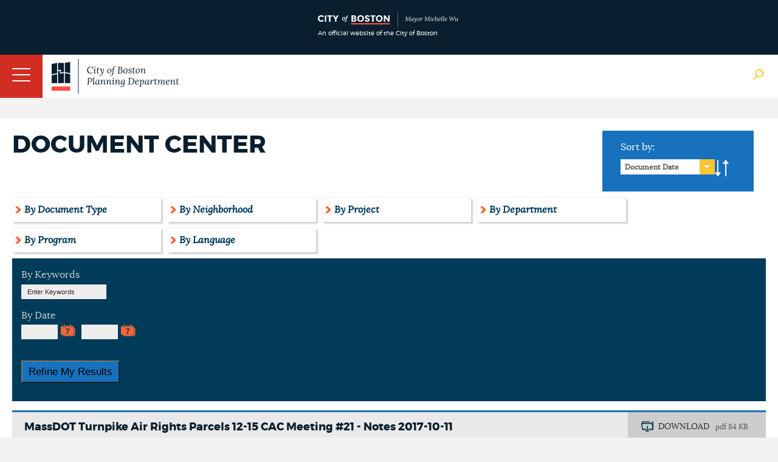

--- FILE ---
content_type: text/html; charset=utf-8
request_url: http://www.bostonplans.org/document-center?doctype=5&page=13
body_size: 72694
content:
<!doctype html>
<!--[if lt IE 7]> <html class="no-js lt-ie9 lt-ie8 lt-ie7" lang="en"> <![endif]-->
<!--[if IE 7]>    <html class="no-js lt-ie9 lt-ie8" lang="en"> <![endif]-->
<!--[if IE 8]>    <html class="no-js lt-ie9" lang="en"> <![endif]-->
<!--[if gt IE 8]><!--> <html class="no-js" lang="en"> <!--<![endif]-->

<head id="head"><title>
	Document Center | Bostonplans.org
</title><meta http-equiv="content-type" content="text/html; charset=UTF-8" /> 
 
 



<link href="/App_Themes/BRASite/CityMaster.css?2025022003" type="text/css" rel="stylesheet"/>
<link href="/App_Themes/BRASite/CityMobile.css?2025022003" type="text/css" rel="stylesheet"/>

<!--
<link href="/App_Themes/BRASite/BRA.css?2022032301" type="text/css" rel="stylesheet" media="none" onload="if(media!='all')media='all'"/>
<link href="/App_Themes/BRASite/MobileStyle.css?2022032301" type="text/css" rel="stylesheet" media="none" onload="if(media!='all')media='all'"/>
-->

<!--
<link href="/CMSPages/GetResource.ashx?stylesheetfile=/App_Themes/BRASite/BRA.css?2021083001" type="text/css" rel="stylesheet" media="none" onload="if(media!='all')media='all'"/>
<link href="/CMSPages/GetResource.ashx?stylesheetfile=/App_Themes/BRASite/MobileStyle.css?2021083001" type="text/css" rel="stylesheet" media="none" onload="if(media!='all')media='all'"/>
-->

<link href="/App_Themes/BRASite/BRABids.css" type="text/css" rel="stylesheet" media="none" onload="if(media!='all')media='all'"/>
<link href="/App_Themes/BRASite/BRAExtra.css" type="text/css" rel="stylesheet" media="none" onload="if(media!='all')media='all'"/>
<link href="/App_Themes/BRASite/hamburgers.min.css" type="text/css" rel="stylesheet" media="none" onload="if(media!='all')media='all'"/>
<link href="/App_Themes/BRASite/jquery.mmenu.all.css" type="text/css" rel="stylesheet" media="none" onload="if(media!='all')media='all'"/>
<link href="/scripts/select2/select2.css" type="text/css" rel="stylesheet" media="none" onload="if(media!='all')media='all'"/>
<link href="/scripts/select2/lightbox.css" type="text/css" rel="stylesheet" media="none" onload="if(media!='all')media='all'"/>

<!-- Apple products -->
<meta name="format-detection" content="telephone=no">
<meta name="apple-mobile-web-app-title" content="Boston Planning Department">
<meta name="application-name" content="Boston Planning Department">
<link href="/images/assets/Icon/Website_Mobile_Icon_iPhone 6-7-6s-7s-SE_120x120.png" rel="apple-touch-icon" media="none" onload="if(media!='all')media='all'" />
<link href="/images/assets/Icon/Website_Mobile_Icon_Ipad Pro_167x167.png" rel="apple-touch-icon" sizes="167x167" media="none" onload="if(media!='all')media='all'" />
<link href="/images/assets/Icon/Website_Mobile_Icon_Ipad_152x152.png" rel="apple-touch-icon" sizes="152x152" media="none" onload="if(media!='all')media='all'" />
<link href="/images/assets/Icon/Website_Mobile_Icon_iPhone Plus_180x180.png" rel="apple-touch-icon" sizes="180x180" media="none" onload="if(media!='all')media='all'" />
<!-- Android Products -->
<link href="/images/assets/Icon/Website_Mobile_Icon_Android Hi_192x192.png" rel="icon" sizes="192x192" media="none" onload="if(media!='all')media='all'" />
<link href="/images/assets/Icon/Website_Mobile_Icon_Android_128x128.png" rel="icon" sizes="128x128" media="none" onload="if(media!='all')media='all'" />
<!-- End of mobile icons -->

<link href="/CMSScripts/Custom/BRA/jquery.zglossary.min.css" type="text/css" rel="stylesheet" media="none" onload="if(media!='all')media='all'"/>
<link href="/scripts/Remodal/dist/remodal.css" type="text/css" rel="stylesheet" media="none" onload="if(media!='all')media='all'"/>
<link href="/scripts/Remodal/dist/remodal-default-theme.css" type="text/css" rel="stylesheet" media="none" onload="if(media!='all')media='all'"/>

<!-- Meta -->
<meta name="google-site-verification" content="PMZNE48JUChcfkgwhrT6uICpywUbuSMSDTGxWv35eDo" />
<meta name="dcterms.rightsHolder" content="City of Boston's Planning Department 2024. All Rights Reserved." />
<meta name="viewport" content="width=device-width, initial-scale=1.0">
<meta property="og:site_name" content="City of Boston Planning Department" />



<link href='//fonts.googleapis.com/css?family=Open+Sans:400,400italic,800,600italic,600' rel='stylesheet' type='text/css' media="none" onload="if(media!='all')media='all'"/>
<script type="text/javascript" src="//fast.fonts.net/jsapi/292b5799-1ef4-4306-bcf4-cd3d41ff2bda.js" async></script>
<!--[if lt IE 9]>
<script src="//css3-mediaqueries-js.googlecode.com/svn/trunk/css3-mediaqueries.js" async></script>
<![endif]-->

<!--[if (gt IE 6)&(lte IE 8)]>
<script src="//html5shiv.googlecode.com/svn/trunk/html5.js" async></script>
<![endif]--> 
<link rel="canonical" href="http://www.bostonplans.org/document-center"/> 
<link href="/favicon.ico" type="image/x-icon" rel="shortcut icon"/> 
<link href="/favicon.ico" type="image/x-icon" rel="icon"/> 
</head>
<body class="LTR Safari Chrome Safari143 Chrome143 ENUS ContentBody" >
    <form method="post" action="/document-center?doctype=5&amp;page=13" onsubmit="javascript:return WebForm_OnSubmit();" id="form">
<div class="aspNetHidden">
<input type="hidden" name="manScript_HiddenField" id="manScript_HiddenField" value="" />
<input type="hidden" name="__EVENTTARGET" id="__EVENTTARGET" value="" />
<input type="hidden" name="__EVENTARGUMENT" id="__EVENTARGUMENT" value="" />
<input type="hidden" name="__LASTFOCUS" id="__LASTFOCUS" value="" />
<input type="hidden" name="__VIEWSTATE" id="__VIEWSTATE" value="/[base64]/[base64]/[base64]/[base64]/[base64]/[base64]/[base64]/[base64]/[base64]/[base64]/[base64]/[base64]/[base64]/[base64]/[base64]/[base64]/[base64]/////w9kBTpwJGx0JGN0bDAyJHdQYWdlUGxhY2Vob2xkZXIkcCRsdCRjdGwwMyRkZXBhcnRtZW50JGx2RmlsdGVyDxQrAA5kZGRkZGRkPCsACgACCmRkZGYC/////w9kBTdwJGx0JGN0bDAyJHdQYWdlUGxhY2Vob2xkZXIkcCRsdCRjdGwwMyRkb2N0eXBlJGx2RmlsdGVyDxQrAA5kZGRkZGRkPCsAJwACJ2RkZGYC/////w9ktuN3Hzd6hdsg2AkMb/nkJRbVeW6bPV0H2swSe2yQjEg=" />
</div>

<script type="text/javascript">
//<![CDATA[
var theForm = document.forms['form'];
if (!theForm) {
    theForm = document.form;
}
function __doPostBack(eventTarget, eventArgument) {
    if (!theForm.onsubmit || (theForm.onsubmit() != false)) {
        theForm.__EVENTTARGET.value = eventTarget;
        theForm.__EVENTARGUMENT.value = eventArgument;
        theForm.submit();
    }
}
//]]>
</script>


<script src="/WebResource.axd?d=s4I7TyzjC6Zodm8CwImVHH1zY3VAACgq1djW6mCiG4zd5p92RBJQzHseBUVHdH8cAecqPQGPSKNU0cei_cGGHdtUdnmh0NvcGpD-1qplVWs1&amp;t=638901627720898773" type="text/javascript"></script>

<input type="hidden" name="lng" id="lng" value="en-US" />
<script type="text/javascript">
	//<![CDATA[

function PM_Postback(param) { if (window.top.HideScreenLockWarningAndSync) { window.top.HideScreenLockWarningAndSync(1080); }__doPostBack('m',param); }
function PM_Callback(param, callback, ctx) { if (window.top.HideScreenLockWarningAndSync) { window.top.HideScreenLockWarningAndSync(1080); }WebForm_DoCallback('m',param,callback,ctx,null,true); }
//]]>
</script>
<script src="/ScriptResource.axd?d=ZcrE4qNsktc8D85dmuMiHY5ZcYoqfZ-CH83lMCnZ34T9znJVLXpIhsehyy0YghOLSNnHQtFL5t5VhDKgHbGe_qikI4_UJBbE78GEAIZsmIiMOPX-TfZJJenkwwv00Q-n0&amp;t=3a1336b1" type="text/javascript"></script>
<script src="/ScriptResource.axd?d=w-iPXpIMMdKtUY9OiiUfx9fwaLs1zQkR3jhRkiJ0Leku3gM2_7KSfn1voB84_t8Cd1baK7yjouI1MqlFXbB3hYJBC23Rx0RY_OPlG2T0UFGCrTLLK0KvqMH7A025wyAT9iXVX985a5FJC28b4ernzg2&amp;t=3a1336b1" type="text/javascript"></script>
<script src="/CMSPages/PortalTemplate.aspx?_TSM_HiddenField_=manScript_HiddenField&amp;_TSM_CombinedScripts_=%3b%3bAjaxControlToolkit%2c+Version%3d4.1.51116.0%2c+Culture%3dneutral%2c+PublicKeyToken%3d28f01b0e84b6d53e%3aen-US%3afd384f95-1b49-47cf-9b47-2fa2a921a36a%3a475a4ef5%3aeffe2a26%3a7e63a579" type="text/javascript"></script>
<script type="text/javascript">
//<![CDATA[
function WebForm_OnSubmit() {
null;
return true;
}
//]]>
</script>

<div class="aspNetHidden">

	<input type="hidden" name="__VIEWSTATEGENERATOR" id="__VIEWSTATEGENERATOR" value="A5343185" />
</div>
    <script type="text/javascript">
//<![CDATA[
Sys.WebForms.PageRequestManager._initialize('manScript', 'form', ['tctxM','','tp$lt$ctl02$wPagePlaceholder$p$lt$ctl03$cSearchResults$srchResults$plcMess$pMP',''], [], [], 90, '');
//]]>
</script>
<div id="CMSHeaderDiv">
	<!-- -->
</div>
    <div id="ctxM">

</div>
    
<header id="siteBranding">
  <div class="disclaimerContainer">
    <div class="disclaimerContentWrapper">
      <div class = "disclaimerImgWrapper">
        <img src="/images/assets/disclaimer_logo_mayor.svg?bpda" alt="CityOfBoston Official" />
        <span>An official website of the City of Boston</span>
      </div>
      <!--
      <div class="disclaimerTextWrapper">
        <p><span class="hideOnPhoneDisclaimer">This is the website for the City of Boston’s new Planning Department, which launched on July 1. The staff and many responsibilities of the Boston Planning & Development Agency have moved to the Planning Department of the City of Boston including planning & zoning, urban design, development review, and real estate divisions.</span> Please excuse any misalignment you may see on our site as we transition to the City. <a href="/about-us/planning-department" target="_blank">Learn more</a></p>
      </div>-->
    </div>
  </div>
  <div class="mobileNavWrapper">
    <button id="hamburger-icon" class="hamburger hamburger--collapse" type="button">
     <span class="hamburger-box">
        <span class="hamburger-inner"></span>
     </span>
    </button>
   </div>

  <div class="siteWrapper">
    <a href="/" class="logo">
      <img class="bpdaFullwidthLogo" src="/images/assets/logo.svg?bpda" alt="Go to Homepage"/>
      <img class="bpdaMobilewidthLogo" src="/images/assets/logoShort.png?city" alt="Go to Homepage"/>
    </a>
    
    <nav class="utilityNav">
      <ul>
<li>
  <a href="/about-us" class="" target="_self">
    About Us
  </a>
</li><li>
  <a href="/about-us/contact-us" class="" target="_self">
    Contact Us
  </a>
</li><li>
  <a href="/about-us/careers-at-the-bpda" class="" target="_self">
    Careers
  </a>
</li><li>
  <a href="/about-us/get-involved" class="" target="_self">
    Get Involved
  </a>
</li><li>
  <a href="/news-calendar/news-updates" class="" target="_self">
    News
  </a>
</li><li>
  <a href="/news-calendar/calendar" class="" target="_self">
    Calendar
  </a>
</li>
<li>
  <a class="TranslateGo" href="#" data-remodal-target="modal">
    Translate Page
  </a>
</li>

</ul>

<div class="remodal translate_modal" data-remodal-id="translate_modal" style="display: none;">
    Google Translate
</div>
      <img class="siteSearchBtn" src="/images/assets/Icon/globalSearch.png" alt="Search Open"/>
      <img class="siteSearchBtn" src="/images/assets/Icon/searchClose.png" style="display:none" alt="Search Close" />
    </nav>
    <nav class="mainNav group">
	<ul id="bramainmenu">
		<li><a rel='nofollow' href="/neighborhoods" >Neighborhoods</a></li>
		<li><a rel='nofollow' href="/planning-zoning" >Planning &amp; Zoning</a></li>
		<li><a rel='nofollow' href="/urban-design" >Urban Design</a></li>
		<li style=""><a rel='nofollow' href="/projects" style="" >Development</a></li>
		<li><a rel='nofollow' href="/research" >Research</a></li>
		<li><a rel='nofollow' href="/3d-data-maps" >3D Data &amp; Maps</a></li>
		<li><a rel='nofollow' href="/real-estate" >Real Estate</a></li>
		<li><a rel='nofollow' href="/procurement" >Procurement</a></li>
	</ul>

</nav><nav class="mobileNav group">
	<ul class="CMSListMenuUL" id="menuElem">
		<li class="CMSListMenuLI"><a rel='nofollow' href="/" class="CMSListMenuLink" >Home</a></li>
		<li class="CMSListMenuLI"><a rel='nofollow' href="/neighborhoods" class="CMSListMenuLink" >Neighborhoods</a>
		<ul class="CMSListMenuUL">
			<li class="CMSListMenuLI" style=""><a rel='nofollow' href="/neighborhoods/allston-brighton/at-a-glance" class="CMSListMenuLink" style="" >Allston</a>
			<ul class="CMSListMenuUL">
				<li class="CMSListMenuLI"><a rel='nofollow' href="/neighborhoods/allston-brighton/at-a-glance" class="CMSListMenuLink" >At a Glance</a></li>
				<li class="CMSListMenuLI" style=""><a rel='nofollow' href="/opportunities-properties/bra-owned-land?neighborhoodid=24&sortby=name&sortdirection=asc" class="CMSListMenuLink" style="" >BPDA Owned Land</a></li>
				<li class="CMSListMenuLI" style=""><a rel='nofollow' href="http://www.bostonredevelopmentauthority.org/document-center?neighborhood=0" class="CMSListMenuLink" style="" >Documents</a></li>
				<li class="CMSListMenuLI"><a rel='nofollow' href="/neighborhoods/allston-brighton/events" class="CMSListMenuLink" >Events</a></li>
				<li class="CMSListMenuLI"><a rel='nofollow' href="/neighborhoods/allston-brighton/news" class="CMSListMenuLink" >News</a></li>
				<li class="CMSListMenuLI" style=""><a rel='nofollow' href="/planning/planning-initiatives?neighborhoodid=24&sortby=date&sortdirection=DESC" class="CMSListMenuLink" style="" >Planning</a></li>
				<li class="CMSListMenuLI" style=""><a rel='nofollow' href="/projects/development-projects?neighborhoodid=24&sortby=filed&sortdirection=DESC" class="CMSListMenuLink" style="" >Projects</a></li>
				<li class="CMSListMenuLI" style=""><a rel='nofollow' href="http://www.bostonredevelopmentauthority.org/research-maps/research/research-publications?neighborhoodid=24&sortby=date&sortdirection=DESC" class="CMSListMenuLink" style="" >Research Publications</a></li>
			</ul>
			</li>
			<li class="CMSListMenuLI" style=""><a rel='nofollow' href="/neighborhoods/back-bay/at-a-glance" class="CMSListMenuLink" style="" >Back Bay</a>
			<ul class="CMSListMenuUL">
				<li class="CMSListMenuLI" style=""><a rel='nofollow' href="/neighborhoods/back-bay/at-a-glance" class="CMSListMenuLink" style="" >At a Glance</a></li>
				<li class="CMSListMenuLI" style=""><a rel='nofollow' href="/opportunities-properties/bra-owned-land?neighborhoodid=2&sortby=name&sortdirection=asc" class="CMSListMenuLink" style="" >BPDA Owned Land</a></li>
				<li class="CMSListMenuLI" style=""><a rel='nofollow' href="http://www.bostonredevelopmentauthority.org/document-center?neighborhood=1" class="CMSListMenuLink" style="" >Documents</a></li>
				<li class="CMSListMenuLI"><a rel='nofollow' href="/neighborhoods/back-bay/events" class="CMSListMenuLink" >Events</a></li>
				<li class="CMSListMenuLI"><a rel='nofollow' href="/neighborhoods/back-bay/news" class="CMSListMenuLink" >News</a></li>
				<li class="CMSListMenuLI" style=""><a rel='nofollow' href="/planning/planning-initiatives?neighborhoodid=2&sortby=date&sortdirection=DESC" class="CMSListMenuLink" style="" >Planning</a></li>
				<li class="CMSListMenuLI" style=""><a rel='nofollow' href="/projects/development-projects?neighborhoodid=2&sortby=filed&sortdirection=DESC" class="CMSListMenuLink" style="" >Projects</a></li>
				<li class="CMSListMenuLI" style=""><a rel='nofollow' href="http://www.bostonredevelopmentauthority.org/research-maps/research/research-publications?neighborhoodid=2&sortby=date&sortdirection=DESC" class="CMSListMenuLink" style="" >Research Publications</a></li>
			</ul>
			</li>
			<li class="CMSListMenuLI" style=""><a rel='nofollow' href="/neighborhoods/bay-village/at-a-glance" class="CMSListMenuLink" style="" >Bay Village</a>
			<ul class="CMSListMenuUL">
				<li class="CMSListMenuLI"><a rel='nofollow' href="/neighborhoods/bay-village/at-a-glance" class="CMSListMenuLink" >At a Glance</a></li>
				<li class="CMSListMenuLI" style=""><a rel='nofollow' href="/opportunities-properties/bra-owned-land?neighborhoodid=33&sortby=name&sortdirection=asc" class="CMSListMenuLink" style="" >BPDA Owned Land</a></li>
				<li class="CMSListMenuLI" style=""><a rel='nofollow' href="http://www.bostonredevelopmentauthority.org/document-center?neighborhood=2" class="CMSListMenuLink" style="" >Documents</a></li>
				<li class="CMSListMenuLI"><a rel='nofollow' href="/neighborhoods/bay-village/events" class="CMSListMenuLink" >Events</a></li>
				<li class="CMSListMenuLI"><a rel='nofollow' href="/neighborhoods/bay-village/news" class="CMSListMenuLink" >News</a></li>
				<li class="CMSListMenuLI" style=""><a rel='nofollow' href="/planning/planning-initiatives?neighborhoodid=33&sortby=date&sortdirection=DESC" class="CMSListMenuLink" style="" >Planning</a></li>
				<li class="CMSListMenuLI" style=""><a rel='nofollow' href="/projects/development-projects?neighborhoodid=33&sortby=filed&sortdirection=DESC" class="CMSListMenuLink" style="" >Projects</a></li>
				<li class="CMSListMenuLI" style=""><a rel='nofollow' href="http://www.bostonredevelopmentauthority.org/research-maps/research/research-publications?neighborhoodid=33&sortby=date&sortdirection=DESC" class="CMSListMenuLink" style="" >Research Publications</a></li>
			</ul>
			</li>
			<li class="CMSListMenuLI" style=""><a rel='nofollow' href="/neighborhoods/beacon-hill/at-a-glance" class="CMSListMenuLink" style="" >Beacon Hill</a>
			<ul class="CMSListMenuUL">
				<li class="CMSListMenuLI"><a rel='nofollow' href="/neighborhoods/beacon-hill/at-a-glance" class="CMSListMenuLink" >At a Glance</a></li>
				<li class="CMSListMenuLI" style=""><a rel='nofollow' href="/opportunities-properties/bra-owned-land?neighborhoodid=30&sortby=name&sortdirection=asc" class="CMSListMenuLink" style="" >BPDA Owned Land</a></li>
				<li class="CMSListMenuLI" style=""><a rel='nofollow' href="http://www.bostonredevelopmentauthority.org/document-center?neighborhood=3" class="CMSListMenuLink" style="" >Documents</a></li>
				<li class="CMSListMenuLI"><a rel='nofollow' href="/neighborhoods/beacon-hill/events" class="CMSListMenuLink" >Events</a></li>
				<li class="CMSListMenuLI"><a rel='nofollow' href="/neighborhoods/beacon-hill/news" class="CMSListMenuLink" >News</a></li>
				<li class="CMSListMenuLI" style=""><a rel='nofollow' href="/planning/planning-initiatives?neighborhoodid=30&sortby=date&sortdirection=DESC" class="CMSListMenuLink" style="" >Planning</a></li>
				<li class="CMSListMenuLI" style=""><a rel='nofollow' href="/projects/development-projects?neighborhoodid=30&sortby=filed&sortdirection=DESC" class="CMSListMenuLink" style="" >Projects</a></li>
				<li class="CMSListMenuLI" style=""><a rel='nofollow' href="http://www.bostonredevelopmentauthority.org/research-maps/research/research-publications?neighborhoodid=30&sortby=date&sortdirection=DESC" class="CMSListMenuLink" style="" >Research Publications</a></li>
			</ul>
			</li>
			<li class="CMSListMenuLI" style=""><a rel='nofollow' href="/neighborhoods/brighton/at-a-glance" class="CMSListMenuLink" style="" >Brighton</a>
			<ul class="CMSListMenuUL">
				<li class="CMSListMenuLI"><a rel='nofollow' href="/neighborhoods/brighton/at-a-glance" class="CMSListMenuLink" >At a Glance</a></li>
				<li class="CMSListMenuLI" style=""><a rel='nofollow' href="/opportunities-properties/bra-owned-land?neighborhoodid=25&sortby=name&sortdirection=asc" class="CMSListMenuLink" style="" >BPDA Owned Land</a></li>
				<li class="CMSListMenuLI" style=""><a rel='nofollow' href="http://www.bostonredevelopmentauthority.org/document-center?neighborhood=4" class="CMSListMenuLink" style="" >Documents</a></li>
				<li class="CMSListMenuLI"><a rel='nofollow' href="/neighborhoods/brighton/events" class="CMSListMenuLink" >Events</a></li>
				<li class="CMSListMenuLI"><a rel='nofollow' href="/neighborhoods/brighton/news" class="CMSListMenuLink" >News</a></li>
				<li class="CMSListMenuLI" style=""><a rel='nofollow' href="/planning/planning-initiatives?neighborhoodid=25&sortby=date&sortdirection=DESC" class="CMSListMenuLink" style="" >Planning</a></li>
				<li class="CMSListMenuLI" style=""><a rel='nofollow' href="/projects/development-projects?neighborhoodid=25&sortby=filed&sortdirection=DESC" class="CMSListMenuLink" style="" >Projects</a></li>
				<li class="CMSListMenuLI" style=""><a rel='nofollow' href="http://www.bostonredevelopmentauthority.org/research-maps/research/research-publications?neighborhoodid=25&sortby=date&sortdirection=DESC" class="CMSListMenuLink" style="" >Research Publications</a></li>
			</ul>
			</li>
			<li class="CMSListMenuLI" style=""><a rel='nofollow' href="/neighborhoods/charlestown/at-a-glance" class="CMSListMenuLink" style="" >Charlestown</a>
			<ul class="CMSListMenuUL">
				<li class="CMSListMenuLI"><a rel='nofollow' href="/neighborhoods/charlestown/at-a-glance" class="CMSListMenuLink" >At a Glance</a></li>
				<li class="CMSListMenuLI" style=""><a rel='nofollow' href="/opportunities-properties/bra-owned-land?neighborhoodid=4&sortby=name&sortdirection=asc" class="CMSListMenuLink" style="" >BPDA Owned Land</a></li>
				<li class="CMSListMenuLI"><a rel='nofollow' href="/neighborhoods/charlestown/navy-yard-master-plan-implementation" class="CMSListMenuLink" >Navy Yard Master Plan Implementation</a></li>
				<li class="CMSListMenuLI" style=""><a rel='nofollow' href="http://www.bostonredevelopmentauthority.org/document-center?neighborhood=5" class="CMSListMenuLink" style="" >Documents</a></li>
				<li class="CMSListMenuLI"><a rel='nofollow' href="/neighborhoods/charlestown/events" class="CMSListMenuLink" >Events</a></li>
				<li class="CMSListMenuLI"><a rel='nofollow' href="/neighborhoods/charlestown/news" class="CMSListMenuLink" >News</a></li>
				<li class="CMSListMenuLI" style=""><a rel='nofollow' href="/planning/planning-initiatives?neighborhoodid=4&sortby=date&sortdirection=DESC" class="CMSListMenuLink" style="" >Planning</a></li>
				<li class="CMSListMenuLI" style=""><a rel='nofollow' href="/projects/development-projects?neighborhoodid=4&sortby=filed&sortdirection=DESC" class="CMSListMenuLink" style="" >Projects</a></li>
				<li class="CMSListMenuLI" style=""><a rel='nofollow' href="http://www.bostonredevelopmentauthority.org/research-maps/research/research-publications?neighborhoodid=4&sortby=date&sortdirection=DESC" class="CMSListMenuLink" style="" >Research Publications</a></li>
			</ul>
			</li>
			<li class="CMSListMenuLI" style=""><a rel='nofollow' href="/neighborhoods/chinatown/at-a-glance" class="CMSListMenuLink" style="" >Chinatown</a>
			<ul class="CMSListMenuUL">
				<li class="CMSListMenuLI"><a rel='nofollow' href="/neighborhoods/chinatown/at-a-glance" class="CMSListMenuLink" >At a Glance </a></li>
				<li class="CMSListMenuLI" style=""><a rel='nofollow' href="/opportunities-properties/bra-owned-land?neighborhoodid=26&sortby=name&sortdirection=asc" class="CMSListMenuLink" style="" >BPDA Owned Land</a></li>
				<li class="CMSListMenuLI" style=""><a rel='nofollow' href="http://www.bostonredevelopmentauthority.org/document-center?neighborhood=6" class="CMSListMenuLink" style="" >Documents</a></li>
				<li class="CMSListMenuLI"><a rel='nofollow' href="/neighborhoods/chinatown/events" class="CMSListMenuLink" >Events</a></li>
				<li class="CMSListMenuLI"><a rel='nofollow' href="/neighborhoods/chinatown/news" class="CMSListMenuLink" >News</a></li>
				<li class="CMSListMenuLI" style=""><a rel='nofollow' href="/planning/planning-initiatives?neighborhoodid=26&sortby=date&sortdirection=DESC" class="CMSListMenuLink" style="" >Planning</a></li>
				<li class="CMSListMenuLI" style=""><a rel='nofollow' href="/projects/development-projects?neighborhoodid=26&sortby=filed&sortdirection=DESC" class="CMSListMenuLink" style="" >Projects</a></li>
				<li class="CMSListMenuLI" style=""><a rel='nofollow' href="http://www.bostonredevelopmentauthority.org/research-maps/research/research-publications?neighborhoodid=26&sortby=date&sortdirection=DESC" class="CMSListMenuLink" style="" >Research Publications</a></li>
			</ul>
			</li>
			<li class="CMSListMenuLI" style=""><a rel='nofollow' href="/neighborhoods/dorchester/at-a-glance" class="CMSListMenuLink" style="" >Dorchester</a>
			<ul class="CMSListMenuUL">
				<li class="CMSListMenuLI"><a rel='nofollow' href="/neighborhoods/dorchester/at-a-glance" class="CMSListMenuLink" >At a Glance</a></li>
				<li class="CMSListMenuLI" style=""><a rel='nofollow' href="/opportunities-properties/bra-owned-land?neighborhoodid=6&sortby=name&sortdirection=asc" class="CMSListMenuLink" style="" >BPDA Owned Land</a></li>
				<li class="CMSListMenuLI" style=""><a rel='nofollow' href="http://www.bostonredevelopmentauthority.org/document-center?neighborhood=7" class="CMSListMenuLink" style="" >Documents</a></li>
				<li class="CMSListMenuLI"><a rel='nofollow' href="/neighborhoods/dorchester/events" class="CMSListMenuLink" >Events</a></li>
				<li class="CMSListMenuLI"><a rel='nofollow' href="/neighborhoods/dorchester/news" class="CMSListMenuLink" >News</a></li>
				<li class="CMSListMenuLI" style=""><a rel='nofollow' href="/planning/planning-initiatives?neighborhoodid=6&sortby=date&sortdirection=DESC" class="CMSListMenuLink" style="" >Planning</a></li>
				<li class="CMSListMenuLI" style=""><a rel='nofollow' href="/projects/development-projects?neighborhoodid=6&sortby=filed&sortdirection=DESC" class="CMSListMenuLink" style="" >Projects</a></li>
				<li class="CMSListMenuLI" style=""><a rel='nofollow' href="http://www.bostonredevelopmentauthority.org/research-maps/research/research-publications?neighborhoodid=6&sortby=date&sortdirection=DESC" class="CMSListMenuLink" style="" >Research Publications</a></li>
			</ul>
			</li>
			<li class="CMSListMenuLI" style=""><a rel='nofollow' href="/neighborhoods/downtown/at-a-glance" class="CMSListMenuLink" style="" >Downtown</a>
			<ul class="CMSListMenuUL">
				<li class="CMSListMenuLI"><a rel='nofollow' href="/neighborhoods/downtown/at-a-glance" class="CMSListMenuLink" >At a Glance</a></li>
				<li class="CMSListMenuLI" style=""><a rel='nofollow' href="/opportunities-properties/bra-owned-land?neighborhoodid=7&sortby=name&sortdirection=asc" class="CMSListMenuLink" style="" >BPDA Owned Land</a></li>
				<li class="CMSListMenuLI" style=""><a rel='nofollow' href="http://www.bostonredevelopmentauthority.org/document-center?neighborhood=8" class="CMSListMenuLink" style="" >Documents</a></li>
				<li class="CMSListMenuLI"><a rel='nofollow' href="/neighborhoods/downtown/events" class="CMSListMenuLink" >Events</a></li>
				<li class="CMSListMenuLI"><a rel='nofollow' href="/neighborhoods/downtown/news" class="CMSListMenuLink" >News</a></li>
				<li class="CMSListMenuLI" style=""><a rel='nofollow' href="/planning/planning-initiatives?neighborhoodid=7&sortby=date&sortdirection=DESC" class="CMSListMenuLink" style="" >Planning</a></li>
				<li class="CMSListMenuLI" style=""><a rel='nofollow' href="/projects/development-projects?neighborhoodid=7&sortby=filed&sortdirection=DESC" class="CMSListMenuLink" style="" >Projects</a></li>
				<li class="CMSListMenuLI" style=""><a rel='nofollow' href="http://www.bostonredevelopmentauthority.org/research-maps/research/research-publications?neighborhoodid=7&sortby=date&sortdirection=DESC" class="CMSListMenuLink" style="" >Research Publications</a></li>
			</ul>
			</li>
			<li class="CMSListMenuLI" style=""><a rel='nofollow' href="/neighborhoods/east-boston/at-a-glance" class="CMSListMenuLink" style="" >East Boston</a>
			<ul class="CMSListMenuUL">
				<li class="CMSListMenuLI"><a rel='nofollow' href="/neighborhoods/east-boston/at-a-glance" class="CMSListMenuLink" >At a Glance</a></li>
				<li class="CMSListMenuLI" style=""><a rel='nofollow' href="/opportunities-properties/bra-owned-land?neighborhoodid=8&sortby=name&sortdirection=asc" class="CMSListMenuLink" style="" >BPDA Owned Land</a></li>
				<li class="CMSListMenuLI" style=""><a rel='nofollow' href="http://www.bostonredevelopmentauthority.org/document-center?neighborhood=9" class="CMSListMenuLink" style="" >Documents</a></li>
				<li class="CMSListMenuLI"><a rel='nofollow' href="/neighborhoods/east-boston/events" class="CMSListMenuLink" >Events</a></li>
				<li class="CMSListMenuLI"><a rel='nofollow' href="/neighborhoods/east-boston/news" class="CMSListMenuLink" >News</a></li>
				<li class="CMSListMenuLI" style=""><a rel='nofollow' href="/planning/planning-initiatives?neighborhoodid=8&sortby=date&sortdirection=DESC" class="CMSListMenuLink" style="" >Planning</a></li>
				<li class="CMSListMenuLI" style=""><a rel='nofollow' href="/projects/development-projects?neighborhoodid=8&sortby=filed&sortdirection=DESC" class="CMSListMenuLink" style="" >Projects</a></li>
				<li class="CMSListMenuLI" style=""><a rel='nofollow' href="http://www.bostonredevelopmentauthority.org/research-maps/research/research-publications?neighborhoodid=8&sortby=date&sortdirection=DESC" class="CMSListMenuLink" style="" >Research Publications</a></li>
			</ul>
			</li>
			<li class="CMSListMenuLI" style=""><a rel='nofollow' href="/neighborhoods/fenway/at-a-glance" class="CMSListMenuLink" style="" >Fenway</a>
			<ul class="CMSListMenuUL">
				<li class="CMSListMenuLI"><a rel='nofollow' href="/neighborhoods/fenway/at-a-glance" class="CMSListMenuLink" >At a Glance</a></li>
				<li class="CMSListMenuLI" style=""><a rel='nofollow' href="/opportunities-properties/bra-owned-land?neighborhoodid=34&sortby=name&sortdirection=asc" class="CMSListMenuLink" style="" >BPDA Owned Land</a></li>
				<li class="CMSListMenuLI" style=""><a rel='nofollow' href="http://www.bostonredevelopmentauthority.org/document-center?neighborhood=10" class="CMSListMenuLink" style="" >Documents</a></li>
				<li class="CMSListMenuLI"><a rel='nofollow' href="/neighborhoods/fenway/events" class="CMSListMenuLink" >Events</a></li>
				<li class="CMSListMenuLI"><a rel='nofollow' href="/neighborhoods/fenway/news" class="CMSListMenuLink" >News</a></li>
				<li class="CMSListMenuLI" style=""><a rel='nofollow' href="/planning/planning-initiatives?neighborhoodid=34&sortby=date&sortdirection=DESC" class="CMSListMenuLink" style="" >Planning</a></li>
				<li class="CMSListMenuLI" style=""><a rel='nofollow' href="/projects/development-projects?neighborhoodid=34&sortby=filed&sortdirection=DESC" class="CMSListMenuLink" style="" >Projects</a></li>
				<li class="CMSListMenuLI" style=""><a rel='nofollow' href="http://www.bostonredevelopmentauthority.org/research-maps/research/research-publications?neighborhoodid=34&sortby=date&sortdirection=DESC" class="CMSListMenuLink" style="" >Research Publications</a></li>
			</ul>
			</li>
			<li class="CMSListMenuLI" style=""><a rel='nofollow' href="/neighborhoods/hyde-park/at-a-glance" class="CMSListMenuLink" style="" >Hyde Park</a>
			<ul class="CMSListMenuUL">
				<li class="CMSListMenuLI"><a rel='nofollow' href="/neighborhoods/hyde-park/at-a-glance" class="CMSListMenuLink" >At a Glance</a></li>
				<li class="CMSListMenuLI" style=""><a rel='nofollow' href="/opportunities-properties/bra-owned-land?neighborhoodid=10&sortby=name&sortdirection=asc&type=bold" class="CMSListMenuLink" style="" >BPDA Owned Land</a></li>
				<li class="CMSListMenuLI" style=""><a rel='nofollow' href="http://www.bostonredevelopmentauthority.org/document-center?neighborhood=12" class="CMSListMenuLink" style="" >Documents</a></li>
				<li class="CMSListMenuLI"><a rel='nofollow' href="/neighborhoods/hyde-park/events" class="CMSListMenuLink" >Events</a></li>
				<li class="CMSListMenuLI"><a rel='nofollow' href="/neighborhoods/hyde-park/news" class="CMSListMenuLink" >News</a></li>
				<li class="CMSListMenuLI" style=""><a rel='nofollow' href="/planning/planning-initiatives?neighborhoodid=10&sortby=date&sortdirection=DESC" class="CMSListMenuLink" style="" >Planning</a></li>
				<li class="CMSListMenuLI" style=""><a rel='nofollow' href="/projects/development-projects?neighborhoodid=10&sortby=filed&sortdirection=DESC" class="CMSListMenuLink" style="" >Projects</a></li>
				<li class="CMSListMenuLI" style=""><a rel='nofollow' href="http://www.bostonredevelopmentauthority.org/research-maps/research/research-publications?neighborhoodid=10&sortby=date&sortdirection=DESC" class="CMSListMenuLink" style="" >Research Publications</a></li>
			</ul>
			</li>
			<li class="CMSListMenuLI" style=""><a rel='nofollow' href="/neighborhoods/jamaica-plain/at-a-glance" class="CMSListMenuLink" style="" >Jamaica Plain</a>
			<ul class="CMSListMenuUL">
				<li class="CMSListMenuLI"><a rel='nofollow' href="/neighborhoods/jamaica-plain/at-a-glance" class="CMSListMenuLink" >At a Glance</a></li>
				<li class="CMSListMenuLI" style=""><a rel='nofollow' href="/opportunities-properties/bra-owned-land?neighborhoodid=11&sortby=name&sortdirection=asc&type=bold" class="CMSListMenuLink" style="" >BPDA Owned Land</a></li>
				<li class="CMSListMenuLI" style=""><a rel='nofollow' href="http://www.bostonredevelopmentauthority.org/document-center?neighborhood=13" class="CMSListMenuLink" style="" >Documents</a></li>
				<li class="CMSListMenuLI"><a rel='nofollow' href="/neighborhoods/jamaica-plain/events" class="CMSListMenuLink" >Events</a></li>
				<li class="CMSListMenuLI"><a rel='nofollow' href="/neighborhoods/jamaica-plain/news" class="CMSListMenuLink" >News</a></li>
				<li class="CMSListMenuLI" style=""><a rel='nofollow' href="/planning/planning-initiatives?neighborhoodid=11&sortby=date&sortdirection=DESC" class="CMSListMenuLink" style="" >Planning</a></li>
				<li class="CMSListMenuLI" style=""><a rel='nofollow' href="/projects/development-projects?neighborhoodid=11&sortby=filed&sortdirection=DESC" class="CMSListMenuLink" style="" >Projects</a></li>
				<li class="CMSListMenuLI" style=""><a rel='nofollow' href="http://www.bostonredevelopmentauthority.org/research-maps/research/research-publications?neighborhoodid=11&sortby=date&sortdirection=DESC" class="CMSListMenuLink" style="" >Research Publications</a></li>
			</ul>
			</li>
			<li class="CMSListMenuLI" style=""><a rel='nofollow' href="/neighborhoods/leather-district/at-a-glance" class="CMSListMenuLink" style="" >Leather District</a>
			<ul class="CMSListMenuUL">
				<li class="CMSListMenuLI"><a rel='nofollow' href="/neighborhoods/leather-district/at-a-glance" class="CMSListMenuLink" >At a Glance</a></li>
				<li class="CMSListMenuLI" style=""><a rel='nofollow' href="/opportunities-properties/bra-owned-land?neighborhoodid=27&sortby=name&sortdirection=asc&type=bold" class="CMSListMenuLink" style="" >BPDA Owned Land</a></li>
				<li class="CMSListMenuLI" style=""><a rel='nofollow' href="http://www.bostonredevelopmentauthority.org/document-center?neighborhood=14" class="CMSListMenuLink" style="" >Documents</a></li>
				<li class="CMSListMenuLI"><a rel='nofollow' href="/neighborhoods/leather-district/events" class="CMSListMenuLink" >Events</a></li>
				<li class="CMSListMenuLI"><a rel='nofollow' href="/neighborhoods/leather-district/news" class="CMSListMenuLink" >News</a></li>
				<li class="CMSListMenuLI" style=""><a rel='nofollow' href="/planning/planning-initiatives?neighborhoodid=27&sortby=date&sortdirection=DESC" class="CMSListMenuLink" style="" >Planning</a></li>
				<li class="CMSListMenuLI" style=""><a rel='nofollow' href="/projects/development-projects?neighborhoodid=27&sortby=filed&sortdirection=DESC" class="CMSListMenuLink" style="" >Projects</a></li>
				<li class="CMSListMenuLI" style=""><a rel='nofollow' href="http://www.bostonredevelopmentauthority.org/research-maps/research/research-publications?neighborhoodid=27&sortby=date&sortdirection=DESC" class="CMSListMenuLink" style="" >Research Publications</a></li>
			</ul>
			</li>
			<li class="CMSListMenuLI" style=""><a rel='nofollow' href="/neighborhoods/longwood-medical-area/at-a-glance" class="CMSListMenuLink" style="" >Longwood Medical Area</a>
			<ul class="CMSListMenuUL">
				<li class="CMSListMenuLI"><a rel='nofollow' href="/neighborhoods/longwood-medical-area/at-a-glance" class="CMSListMenuLink" >At a Glance</a></li>
				<li class="CMSListMenuLI" style=""><a rel='nofollow' href="/opportunities-properties/bra-owned-land?neighborhoodid=28&sortby=name&sortdirection=asc&type=bold" class="CMSListMenuLink" style="" >BPDA Owned Land</a></li>
				<li class="CMSListMenuLI" style=""><a rel='nofollow' href="http://www.bostonredevelopmentauthority.org/document-center?neighborhood=15" class="CMSListMenuLink" style="" >Documents</a></li>
				<li class="CMSListMenuLI"><a rel='nofollow' href="/neighborhoods/longwood-medical-area/events" class="CMSListMenuLink" >Events</a></li>
				<li class="CMSListMenuLI"><a rel='nofollow' href="/neighborhoods/longwood-medical-area/news" class="CMSListMenuLink" >News</a></li>
				<li class="CMSListMenuLI" style=""><a rel='nofollow' href="/planning/planning-initiatives?neighborhoodid=28&sortby=date&sortdirection=DESC" class="CMSListMenuLink" style="" >Planning</a></li>
				<li class="CMSListMenuLI" style=""><a rel='nofollow' href="/projects/development-projects?neighborhoodid=28&sortby=filed&sortdirection=DESC" class="CMSListMenuLink" style="" >Projects</a></li>
				<li class="CMSListMenuLI" style=""><a rel='nofollow' href="http://www.bostonredevelopmentauthority.org/research-maps/research/research-publications?neighborhoodid=28&sortby=date&sortdirection=DESC" class="CMSListMenuLink" style="" >Research Publications</a></li>
			</ul>
			</li>
			<li class="CMSListMenuLI" style=""><a rel='nofollow' href="/neighborhoods/mattapan/at-a-glance" class="CMSListMenuLink" style="" >Mattapan</a>
			<ul class="CMSListMenuUL">
				<li class="CMSListMenuLI"><a rel='nofollow' href="/neighborhoods/mattapan/at-a-glance" class="CMSListMenuLink" >At a Glance</a></li>
				<li class="CMSListMenuLI" style=""><a rel='nofollow' href="/opportunities-properties/bra-owned-land?neighborhoodid=12&sortby=name&sortdirection=asc&type=bold" class="CMSListMenuLink" style="" >BPDA Owned Land</a></li>
				<li class="CMSListMenuLI" style=""><a rel='nofollow' href="http://www.bostonredevelopmentauthority.org/document-center?neighborhood=16" class="CMSListMenuLink" style="" >Documents</a></li>
				<li class="CMSListMenuLI"><a rel='nofollow' href="/neighborhoods/mattapan/events" class="CMSListMenuLink" >Events</a></li>
				<li class="CMSListMenuLI"><a rel='nofollow' href="/neighborhoods/mattapan/news" class="CMSListMenuLink" >News</a></li>
				<li class="CMSListMenuLI" style=""><a rel='nofollow' href="/planning/planning-initiatives?neighborhoodid=12&sortby=date&sortdirection=DESC" class="CMSListMenuLink" style="" >Planning</a></li>
				<li class="CMSListMenuLI" style=""><a rel='nofollow' href="/projects/development-projects?neighborhoodid=12&sortby=filed&sortdirection=DESC" class="CMSListMenuLink" style="" >Projects</a></li>
				<li class="CMSListMenuLI" style=""><a rel='nofollow' href="http://www.bostonredevelopmentauthority.org/research-maps/research/research-publications?neighborhoodid=12&sortby=date&sortdirection=DESC" class="CMSListMenuLink" style="" >Research Publications</a></li>
			</ul>
			</li>
			<li class="CMSListMenuLI" style=""><a rel='nofollow' href="/neighborhoods/mission-hill/at-a-glance" class="CMSListMenuLink" style="" >Mission Hill</a>
			<ul class="CMSListMenuUL">
				<li class="CMSListMenuLI"><a rel='nofollow' href="/neighborhoods/mission-hill/at-a-glance" class="CMSListMenuLink" >At a Glance</a></li>
				<li class="CMSListMenuLI" style=""><a rel='nofollow' href="/opportunities-properties/bra-owned-land?neighborhoodid=13&sortby=name&sortdirection=asc&type=bold" class="CMSListMenuLink" style="" >BPDA Owned Land</a></li>
				<li class="CMSListMenuLI" style=""><a rel='nofollow' href="http://www.bostonredevelopmentauthority.org/document-center?neighborhood=17" class="CMSListMenuLink" style="" >Documents</a></li>
				<li class="CMSListMenuLI"><a rel='nofollow' href="/neighborhoods/mission-hill/events" class="CMSListMenuLink" >Events</a></li>
				<li class="CMSListMenuLI"><a rel='nofollow' href="/neighborhoods/mission-hill/news" class="CMSListMenuLink" >News</a></li>
				<li class="CMSListMenuLI" style=""><a rel='nofollow' href="/planning/planning-initiatives?neighborhoodid=13&sortby=date&sortdirection=DESC" class="CMSListMenuLink" style="" >Planning</a></li>
				<li class="CMSListMenuLI" style=""><a rel='nofollow' href="/projects/development-projects?neighborhoodid=13&sortby=filed&sortdirection=DESC" class="CMSListMenuLink" style="" >Projects</a></li>
				<li class="CMSListMenuLI" style=""><a rel='nofollow' href="http://www.bostonredevelopmentauthority.org/research-maps/research/research-publications?neighborhoodid=13&sortby=date&sortdirection=DESC" class="CMSListMenuLink" style="" >Research Publications</a></li>
			</ul>
			</li>
			<li class="CMSListMenuLI" style=""><a rel='nofollow' href="/neighborhoods/north-end/at-a-glance" class="CMSListMenuLink" style="" >North End</a>
			<ul class="CMSListMenuUL">
				<li class="CMSListMenuLI"><a rel='nofollow' href="/neighborhoods/north-end/at-a-glance" class="CMSListMenuLink" >At a Glance</a></li>
				<li class="CMSListMenuLI" style=""><a rel='nofollow' href="/opportunities-properties/bra-owned-land?neighborhoodid=14&sortby=name&sortdirection=asc&type=bold" class="CMSListMenuLink" style="" >BPDA Owned Land</a></li>
				<li class="CMSListMenuLI" style=""><a rel='nofollow' href="http://www.bostonredevelopmentauthority.org/document-center?neighborhood=18" class="CMSListMenuLink" style="" >Documents</a></li>
				<li class="CMSListMenuLI"><a rel='nofollow' href="/neighborhoods/north-end/events" class="CMSListMenuLink" >Events</a></li>
				<li class="CMSListMenuLI"><a rel='nofollow' href="/neighborhoods/north-end/news" class="CMSListMenuLink" >News</a></li>
				<li class="CMSListMenuLI" style=""><a rel='nofollow' href="/planning/planning-initiatives?neighborhoodid=14&sortby=date&sortdirection=DESC" class="CMSListMenuLink" style="" >Planning</a></li>
				<li class="CMSListMenuLI" style=""><a rel='nofollow' href="/projects/development-projects?neighborhoodid=14&sortby=filed&sortdirection=DESC" class="CMSListMenuLink" style="" >Projects</a></li>
				<li class="CMSListMenuLI" style=""><a rel='nofollow' href="http://www.bostonredevelopmentauthority.org/research-maps/research/research-publications?neighborhoodid=14&sortby=date&sortdirection=DESC" class="CMSListMenuLink" style="" >Research Publications</a></li>
			</ul>
			</li>
			<li class="CMSListMenuLI" style=""><a rel='nofollow' href="/neighborhoods/roslindale/at-a-glance" class="CMSListMenuLink" style="" >Roslindale</a>
			<ul class="CMSListMenuUL">
				<li class="CMSListMenuLI"><a rel='nofollow' href="/neighborhoods/roslindale/at-a-glance" class="CMSListMenuLink" >At a Glance</a></li>
				<li class="CMSListMenuLI" style=""><a rel='nofollow' href="/opportunities-properties/bra-owned-land?neighborhoodid=15&sortby=name&sortdirection=asc&type=bold" class="CMSListMenuLink" style="" >BPDA Owned Land</a></li>
				<li class="CMSListMenuLI" style=""><a rel='nofollow' href="http://www.bostonredevelopmentauthority.org/document-center?neighborhood=19" class="CMSListMenuLink" style="" >Documents</a></li>
				<li class="CMSListMenuLI"><a rel='nofollow' href="/neighborhoods/roslindale/events" class="CMSListMenuLink" >Events</a></li>
				<li class="CMSListMenuLI"><a rel='nofollow' href="/neighborhoods/roslindale/news" class="CMSListMenuLink" >News</a></li>
				<li class="CMSListMenuLI" style=""><a rel='nofollow' href="/planning/planning-initiatives?neighborhoodid=15&sortby=date&sortdirection=DESC" class="CMSListMenuLink" style="" >Planning</a></li>
				<li class="CMSListMenuLI" style=""><a rel='nofollow' href="/projects/development-projects?neighborhoodid=15&sortby=filed&sortdirection=DESC" class="CMSListMenuLink" style="" >Projects</a></li>
				<li class="CMSListMenuLI" style=""><a rel='nofollow' href="http://www.bostonredevelopmentauthority.org/research-maps/research/research-publications?neighborhoodid=15&sortby=date&sortdirection=DESC" class="CMSListMenuLink" style="" >Research Publications</a></li>
			</ul>
			</li>
			<li class="CMSListMenuLI" style=""><a rel='nofollow' href="/neighborhoods/roxbury/at-a-glance" class="CMSListMenuLink" style="" >Roxbury</a>
			<ul class="CMSListMenuUL">
				<li class="CMSListMenuLI"><a rel='nofollow' href="/neighborhoods/roxbury/at-a-glance" class="CMSListMenuLink" >At a Glance</a></li>
				<li class="CMSListMenuLI" style=""><a rel='nofollow' href="/opportunities-properties/bra-owned-land?neighborhoodid=16&sortby=name&sortdirection=asc&type=bold" class="CMSListMenuLink" style="" >BPDA Owned Land</a></li>
				<li class="CMSListMenuLI" style=""><a rel='nofollow' href="http://www.bostonredevelopmentauthority.org/document-center?neighborhood=20" class="CMSListMenuLink" style="" >Documents</a></li>
				<li class="CMSListMenuLI"><a rel='nofollow' href="/neighborhoods/roxbury/events" class="CMSListMenuLink" >Events</a></li>
				<li class="CMSListMenuLI"><a rel='nofollow' href="/neighborhoods/roxbury/news" class="CMSListMenuLink" >News</a></li>
				<li class="CMSListMenuLI" style=""><a rel='nofollow' href="/planning/planning-initiatives?neighborhoodid=16&sortby=date&sortdirection=DESC" class="CMSListMenuLink" style="" >Planning</a></li>
				<li class="CMSListMenuLI" style=""><a rel='nofollow' href="/projects/development-projects?neighborhoodid=16&sortby=filed&sortdirection=DESC" class="CMSListMenuLink" style="" >Projects</a></li>
				<li class="CMSListMenuLI" style=""><a rel='nofollow' href="http://www.bostonredevelopmentauthority.org/research-maps/research/research-publications?neighborhoodid=16&sortby=date&sortdirection=DESC" class="CMSListMenuLink" style="" >Research Publications</a></li>
			</ul>
			</li>
			<li class="CMSListMenuLI" style=""><a rel='nofollow' href="/neighborhoods/south-boston/at-a-glance" class="CMSListMenuLink" style="" >South Boston</a>
			<ul class="CMSListMenuUL">
				<li class="CMSListMenuLI" style=""><a rel='nofollow' href="/opportunities-properties/bra-owned-land?neighborhoodid=17&sortby=name&sortdirection=asc&type=bold" class="CMSListMenuLink" style="" >BPDA Owned Land</a></li>
				<li class="CMSListMenuLI" style=""><a rel='nofollow' href="http://www.bostonredevelopmentauthority.org/document-center?neighborhood=21" class="CMSListMenuLink" style="" >Documents</a></li>
				<li class="CMSListMenuLI"><a rel='nofollow' href="/neighborhoods/south-boston/events" class="CMSListMenuLink" >Events</a></li>
				<li class="CMSListMenuLI"><a rel='nofollow' href="/neighborhoods/south-boston/news" class="CMSListMenuLink" >News</a></li>
				<li class="CMSListMenuLI" style=""><a rel='nofollow' href="/planning/planning-initiatives?neighborhoodid=17&sortby=date&sortdirection=DESC" class="CMSListMenuLink" style="" >Planning</a></li>
				<li class="CMSListMenuLI" style=""><a rel='nofollow' href="/projects/development-projects?neighborhoodid=17&sortby=filed&sortdirection=DESC" class="CMSListMenuLink" style="" >Projects</a></li>
				<li class="CMSListMenuLI" style=""><a rel='nofollow' href="http://www.bostonredevelopmentauthority.org/research-maps/research/research-publications?neighborhoodid=17&sortby=date&sortdirection=DESC" class="CMSListMenuLink" style="" >Research Publications</a></li>
			</ul>
			</li>
			<li class="CMSListMenuLI" style=""><a rel='nofollow' href="/neighborhoods/south-boston-waterfront/at-a-glance" class="CMSListMenuLink" style="" >South Boston Waterfront</a>
			<ul class="CMSListMenuUL">
				<li class="CMSListMenuLI"><a rel='nofollow' href="/neighborhoods/south-boston-waterfront/at-a-glance" class="CMSListMenuLink" >At a Glance</a></li>
				<li class="CMSListMenuLI" style=""><a rel='nofollow' href="/opportunities-properties/bra-owned-land?neighborhoodid=29&sortby=name&sortdirection=asc&type=bold" class="CMSListMenuLink" style="" >BPDA Owned Land</a></li>
				<li class="CMSListMenuLI" style=""><a rel='nofollow' href="http://www.bostonredevelopmentauthority.org/document-center?neighborhood=22" class="CMSListMenuLink" style="" >Documents</a></li>
				<li class="CMSListMenuLI"><a rel='nofollow' href="/neighborhoods/south-boston-waterfront/events" class="CMSListMenuLink" >Events</a></li>
				<li class="CMSListMenuLI"><a rel='nofollow' href="/neighborhoods/south-boston-waterfront/news" class="CMSListMenuLink" >News</a></li>
				<li class="CMSListMenuLI" style=""><a rel='nofollow' href="/planning/planning-initiatives?neighborhoodid=29&sortby=date&sortdirection=DESC" class="CMSListMenuLink" style="" >Planning</a></li>
				<li class="CMSListMenuLI" style=""><a rel='nofollow' href="/projects/development-projects?neighborhoodid=29&sortby=filed&sortdirection=DESC" class="CMSListMenuLink" style="" >Projects</a></li>
				<li class="CMSListMenuLI" style=""><a rel='nofollow' href="http://www.bostonredevelopmentauthority.org/research-maps/research/research-publications?neighborhoodid=29&sortby=date&sortdirection=DESC" class="CMSListMenuLink" style="" >Research Publications</a></li>
			</ul>
			</li>
			<li class="CMSListMenuLI" style=""><a rel='nofollow' href="/neighborhoods/south-end/at-a-glance" class="CMSListMenuLink" style="" >South End</a>
			<ul class="CMSListMenuUL">
				<li class="CMSListMenuLI"><a rel='nofollow' href="/neighborhoods/south-end/at-a-glance" class="CMSListMenuLink" >At a Glance</a></li>
				<li class="CMSListMenuLI" style=""><a rel='nofollow' href="/opportunities-properties/bra-owned-land?neighborhoodid=32&sortby=name&sortdirection=asc&type=bold" class="CMSListMenuLink" style="" >BPDA Owned Land</a></li>
				<li class="CMSListMenuLI" style=""><a rel='nofollow' href="http://www.bostonredevelopmentauthority.org/document-center?neighborhood=23" class="CMSListMenuLink" style="" >Documents</a></li>
				<li class="CMSListMenuLI"><a rel='nofollow' href="/neighborhoods/south-end/events" class="CMSListMenuLink" >Events</a></li>
				<li class="CMSListMenuLI"><a rel='nofollow' href="/neighborhoods/south-end/news" class="CMSListMenuLink" >News</a></li>
				<li class="CMSListMenuLI" style=""><a rel='nofollow' href="/planning/planning-initiatives?neighborhoodid=32&sortby=date&sortdirection=DESC" class="CMSListMenuLink" style="" >Planning</a></li>
				<li class="CMSListMenuLI" style=""><a rel='nofollow' href="/projects/development-projects?neighborhoodid=32&sortby=filed&sortdirection=DESC" class="CMSListMenuLink" style="" >Projects</a></li>
				<li class="CMSListMenuLI" style=""><a rel='nofollow' href="http://www.bostonredevelopmentauthority.org/research-maps/research/research-publications?neighborhoodid=32&sortby=date&sortdirection=DESC" class="CMSListMenuLink" style="" >Research Publications</a></li>
			</ul>
			</li>
			<li class="CMSListMenuLI" style=""><a rel='nofollow' href="/neighborhoods/west-end/at-a-glance" class="CMSListMenuLink" style="" >West End</a>
			<ul class="CMSListMenuUL">
				<li class="CMSListMenuLI"><a rel='nofollow' href="/neighborhoods/west-end/at-a-glance" class="CMSListMenuLink" >At a Glance</a></li>
				<li class="CMSListMenuLI" style=""><a rel='nofollow' href="/opportunities-properties/bra-owned-land?neighborhoodid=31&sortby=name&sortdirection=asc&type=bold" class="CMSListMenuLink" style="" >BPDA Owned Land</a></li>
				<li class="CMSListMenuLI" style=""><a rel='nofollow' href="http://www.bostonredevelopmentauthority.org/document-center?neighborhood=24" class="CMSListMenuLink" style="" >Documents</a></li>
				<li class="CMSListMenuLI"><a rel='nofollow' href="/neighborhoods/west-end/events" class="CMSListMenuLink" >Events</a></li>
				<li class="CMSListMenuLI"><a rel='nofollow' href="/neighborhoods/west-end/news" class="CMSListMenuLink" >News</a></li>
				<li class="CMSListMenuLI" style=""><a rel='nofollow' href="/planning/planning-initiatives?neighborhoodid=31&sortby=date&sortdirection=DESC" class="CMSListMenuLink" style="" >Planning</a></li>
				<li class="CMSListMenuLI" style=""><a rel='nofollow' href="/projects/development-projects?neighborhoodid=31&sortby=filed&sortdirection=DESC" class="CMSListMenuLink" style="" >Projects</a></li>
				<li class="CMSListMenuLI" style=""><a rel='nofollow' href="http://www.bostonredevelopmentauthority.org/research-maps/research/research-publications?neighborhoodid=31&sortby=date&sortdirection=DESC" class="CMSListMenuLink" style="" >Research Publications</a></li>
			</ul>
			</li>
			<li class="CMSListMenuLI" style=""><a rel='nofollow' href="/neighborhoods/west-roxbury/at-a-glance" class="CMSListMenuLink" style="" >West Roxbury</a>
			<ul class="CMSListMenuUL">
				<li class="CMSListMenuLI"><a rel='nofollow' href="/neighborhoods/west-roxbury/at-a-glance" class="CMSListMenuLink" >At a Glance</a></li>
				<li class="CMSListMenuLI" style=""><a rel='nofollow' href="/opportunities-properties/bra-owned-land?neighborhoodid=19&sortby=name&sortdirection=asc" class="CMSListMenuLink" style="" >BPDA Owned Land</a></li>
				<li class="CMSListMenuLI" style=""><a rel='nofollow' href="http://www.bostonredevelopmentauthority.org/document-center?neighborhood=25" class="CMSListMenuLink" style="" >Documents</a></li>
				<li class="CMSListMenuLI"><a rel='nofollow' href="/neighborhoods/west-roxbury/events" class="CMSListMenuLink" >Events</a></li>
				<li class="CMSListMenuLI"><a rel='nofollow' href="/neighborhoods/west-roxbury/news" class="CMSListMenuLink" >News</a></li>
				<li class="CMSListMenuLI" style=""><a rel='nofollow' href="/planning/planning-initiatives?neighborhoodid=19&sortby=date&sortdirection=DESC" class="CMSListMenuLink" style="" >Planning</a></li>
				<li class="CMSListMenuLI" style=""><a rel='nofollow' href="/projects/development-projects?neighborhoodid=19&sortby=filed&sortdirection=DESC" class="CMSListMenuLink" style="" >Projects</a></li>
				<li class="CMSListMenuLI" style=""><a rel='nofollow' href="http://www.bostonredevelopmentauthority.org/research-maps/research/research-publications?neighborhoodid=19&sortby=date&sortdirection=DESC" class="CMSListMenuLink" style="" >Research Publications</a></li>
			</ul>
			</li>
		</ul>
		</li>
		<li class="CMSListMenuLI"><a rel='nofollow' href="/planning-zoning" class="CMSListMenuLink" >Planning &amp; Zoning</a>
		<ul class="CMSListMenuUL">
			<li class="CMSListMenuLI"><a rel='nofollow' href="/planning-zoning/our-team" class="CMSListMenuLink" >Our Team</a>
			<ul class="CMSListMenuUL">
				<li class="CMSListMenuLI"><a rel='nofollow' href="/planning-zoning/our-team/comprehensive-planning" class="CMSListMenuLink" >Comprehensive Planning Team</a></li>
				<li class="CMSListMenuLI" style=""><a rel='nofollow' href="/planning-zoning/our-team/zoning-reform" class="CMSListMenuLink" style="" >Zoning Reform Team</a></li>
				<li class="CMSListMenuLI"><a rel='nofollow' href="/planning-zoning/our-team/planning-review" class="CMSListMenuLink" >Planning Review Team</a>
				<ul class="CMSListMenuUL">
					<li class="CMSListMenuLI"><a rel='nofollow' href="/planning-zoning/our-team/planning-review/waterfront-planning-mgl-ch-91" class="CMSListMenuLink" >Waterfront Planning (MGL Ch.91)</a></li>
				</ul>
				</li>
			</ul>
			</li>
			<li class="CMSListMenuLI" style=""><a rel='nofollow' href="/planning-zoning/zoning-code" class="CMSListMenuLink" style="" >Boston Zoning Code</a></li>
			<li class="CMSListMenuLI"><a rel='nofollow' href="/planning-zoning/planned-development-areas-(pda)-library" class="CMSListMenuLink" >Planned Development Areas (PDA) Library</a></li>
			<li class="CMSListMenuLI"><a rel='nofollow' href="/planning-zoning/zoning-commission" class="CMSListMenuLink" >Zoning Commission</a></li>
			<li class="CMSListMenuLI"><a rel='nofollow' href="/planning-zoning/planning-initiatives" class="CMSListMenuLink" >Current Planning Initiatives</a></li>
			<li class="CMSListMenuLI" style=""><a rel='nofollow' href="/planning-zoning/zoning-initiatives" class="CMSListMenuLink" style="" >Current Zoning Initiatives</a>
			<ul class="CMSListMenuUL">
				<li class="CMSListMenuLI"><a rel='nofollow' href="/planning-zoning/zoning-initiatives/article-80-zoning-amendments" class="CMSListMenuLink" >Article 80 Zoning Amendments</a></li>
				<li class="CMSListMenuLI" style=""><a rel='nofollow' href="/planning-zoning/zoning-initiatives/chinatown-rezoning-process" class="CMSListMenuLink" style="" >Chinatown Rezoning Process</a></li>
				<li class="CMSListMenuLI"><a rel='nofollow' href="/planning-zoning/zoning-initiatives/clerical-errors,-corrections,-and-minor-text-amend" class="CMSListMenuLink" >Clerical Errors, Corrections, and Minor Text Amendments</a></li>
				<li class="CMSListMenuLI" style=""><a rel='nofollow' href="/adu_zoning" class="CMSListMenuLink" style="" >Enabling Accessory Dwelling Units</a></li>
				<li class="CMSListMenuLI" style=""><a rel='nofollow' href="/neighborhood-housing" class="CMSListMenuLink" style="" >Neighborhood Housing</a></li>
				<li class="CMSListMenuLI" style=""><a rel='nofollow' href="/planning-zoning/zoning-initiatives/citywide-child-care-zoning" class="CMSListMenuLink" style="" >Citywide Child Care Zoning</a></li>
				<li class="CMSListMenuLI" style=""><a rel='nofollow' href="/planning-zoning/zoning-initiatives/definitions" class="CMSListMenuLink" style="" >Definitions</a></li>
				<li class="CMSListMenuLI" style=""><a rel='nofollow' href="/planning-zoning/zoning-initiatives/2024-net-zero-carbon-zoning-initiative" class="CMSListMenuLink" style="" >2024 Net Zero Carbon Zoning Initiative</a></li>
				<li class="CMSListMenuLI" style=""><a rel='nofollow' href="/planning-zoning/zoning-initiatives/federal-flood-hazard-zoning-updates" class="CMSListMenuLink" style="" >Federal Flood Hazard Zoning Updates</a></li>
				<li class="CMSListMenuLI" style=""><a rel='nofollow' href="/planning-zoning/zoning-initiatives/open-space-zoning-districts" class="CMSListMenuLink" style="" >Open Space Zoning Districts</a></li>
				<li class="CMSListMenuLI"><a rel='nofollow' href="/planning-zoning/zoning-initiatives/process-updates-for-constituent-zoning-petitions" class="CMSListMenuLink" >Process Updates for Constituent Zoning Petitions </a></li>
				<li class="CMSListMenuLI" style=""><a rel='nofollow' href="/planning-zoning/zoning-initiatives/resident-property-owner-zoning-petitions-text" class="CMSListMenuLink" style="" >Resident &amp; Property Owner Zoning Petitions for Text Amendments</a></li>
				<li class="CMSListMenuLI" style=""><a rel='nofollow' href="/planning-zoning/zoning-initiatives/resident-property-owner-zoning-petitions-map" class="CMSListMenuLink" style="" >Resident &amp; Property Owner Zoning Petitions for Map Amendments</a></li>
				<li class="CMSListMenuLI" style=""><a rel='nofollow' href="/planning-zoning/zoning-initiatives/city-council-zoning-petitions-for-text-amendments" class="CMSListMenuLink" style="" >City Council Zoning Petitions for Text Amendments</a></li>
				<li class="CMSListMenuLI" style=""><a rel='nofollow' href="/planning-zoning/zoning-initiatives/sign-code-modernization" class="CMSListMenuLink" style="" >Sign Code Modernization</a></li>
				<li class="CMSListMenuLI"><a rel='nofollow' href="/planning-zoning/zoning-initiatives/small-multi-family-guidebook" class="CMSListMenuLink" >Small Multi-family Guidebook</a></li>
				<li class="CMSListMenuLI" style=""><a rel='nofollow' href="/planning-zoning/zoning-initiatives/squares-streets-zoning-districts" class="CMSListMenuLink" style="" >Squares + Streets Zoning Districts</a></li>
				<li class="CMSListMenuLI"><a rel='nofollow' href="/planning-zoning/zoning-initiatives/updating-the-groundwater-conservation-overlay-dist" class="CMSListMenuLink" >Updating the Groundwater Conservation Overlay District</a></li>
				<li class="CMSListMenuLI" style=""><a rel='nofollow' href="/planning-zoning/zoning-initiatives/zoning-for-parking-and-loading" class="CMSListMenuLink" style="" >Zoning for Parking and Loading</a></li>
				<li class="CMSListMenuLI" style=""><a rel='nofollow' href="/planning-zoning/zoning-initiatives/cannabis-establishments" class="CMSListMenuLink" style="" >Cannabis Establishments</a></li>
			</ul>
			</li>
			<li class="CMSListMenuLI"><a rel='nofollow' href="/planning-zoning/zoning-board-of-appeal" class="CMSListMenuLink" >Look up ZBA Reports</a></li>
			<li class="CMSListMenuLI" style=""><a rel='nofollow' href="http://maps.bostonplans.org/zoningviewer/" class="CMSListMenuLink" style="" >Find My Zoning</a></li>
			<li class="CMSListMenuLI" style=""><a rel='nofollow' href="/planning-zoning/boston-smart-utilities" class="CMSListMenuLink" style="" >Boston Smart Utilities</a>
			<ul class="CMSListMenuUL">
				<li class="CMSListMenuLI" style=""><a rel='nofollow' href="/planning-zoning/boston-smart-utilities/background-and-history" class="CMSListMenuLink" style="" >Background and History</a></li>
			</ul>
			</li>
		</ul>
		</li>
		<li class="CMSListMenuLI"><a rel='nofollow' href="/urban-design" class="CMSListMenuLink" >Urban Design</a>
		<ul class="CMSListMenuUL">
			<li class="CMSListMenuLI"><a rel='nofollow' href="/urban-design/urban-design-overview" class="CMSListMenuLink" >What is Urban Design?</a></li>
			<li class="CMSListMenuLI"><a rel='nofollow' href="/urban-design/urban-design-resources" class="CMSListMenuLink" >Urban Design Resources</a></li>
			<li class="CMSListMenuLI"><a rel='nofollow' href="/urban-design/urban-design-initiatives" class="CMSListMenuLink" >Urban Design Initiatives</a>
			<ul class="CMSListMenuUL">
				<li class="CMSListMenuLI" style=""><a rel='nofollow' href="https://www.bostonplans.org/urban-design/urban-design-initiatives/boston-design-guidelines" class="CMSListMenuLink" style="" >Boston Design Guidelines</a></li>
				<li class="CMSListMenuLI" style=""><a rel='nofollow' href="/urban-design/urban-design-initiatives/boston-design-vision" class="CMSListMenuLink" style="" >Boston Design Vision</a></li>
				<li class="CMSListMenuLI" style=""><a rel='nofollow' href="https://www.bostonplans.org/spacesforyou" class="CMSListMenuLink" style="" >Spaces For You</a></li>
				<li class="CMSListMenuLI" style=""><a rel='nofollow' href="/zoning/zoning-initiatives/sign-code-modernization" class="CMSListMenuLink" style="" >Sign Code Modernization</a></li>
				<li class="CMSListMenuLI"><a rel='nofollow' href="/urban-design/urban-design-initiatives/article-89-comprehensive-farm-review" class="CMSListMenuLink" >Article 89 Comprehensive Farm Review</a></li>
			</ul>
			</li>
			<li class="CMSListMenuLI"><a rel='nofollow' href="/urban-design/boston-civic-design-commission" class="CMSListMenuLink" >Boston Civic Design Commission</a>
			<ul class="CMSListMenuUL">
				<li class="CMSListMenuLI"><a rel='nofollow' href="/urban-design/boston-civic-design-commission/commissioner-bios" class="CMSListMenuLink" >Commissioner Biographies</a></li>
				<li class="CMSListMenuLI"><a rel='nofollow' href="/urban-design/boston-civic-design-commission/bcdc-meetings-and-minutes" class="CMSListMenuLink" >BCDC Meetings and Minutes</a></li>
			</ul>
			</li>
			<li class="CMSListMenuLI"><a rel='nofollow' href="/urban-design/storefront-signage" class="CMSListMenuLink" >Storefront &amp; Signage</a></li>
			<li class="CMSListMenuLI"><a rel='nofollow' href="/urban-design/sustainability-and-resilience-review" class="CMSListMenuLink" >Sustainability and Resilience Review</a>
			<ul class="CMSListMenuUL">
				<li class="CMSListMenuLI" style=""><a rel='nofollow' href="/planning/planning-initiatives/flood-resiliency-building-guidelines-zoning-over" class="CMSListMenuLink" style="" >Article 25A Coastal Flood Resilience Overlay District</a></li>
				<li class="CMSListMenuLI" style=""><a rel='nofollow' href="http://www.bostonplans.org/planning/planning-initiatives/article-37-green-building-guidelines" class="CMSListMenuLink" style="" >Article 37 Green Building</a></li>
				<li class="CMSListMenuLI"><a rel='nofollow' href="/urban-design/sustainability-and-resilience-review/climate-resilience-building-case-study" class="CMSListMenuLink" >Climate Resilience Building Case Study</a></li>
				<li class="CMSListMenuLI" style=""><a rel='nofollow' href="/planning/planning-initiatives/e-green-building-program" class="CMSListMenuLink" style="" >E+ Green Building Program</a></li>
				<li class="CMSListMenuLI" style=""><a rel='nofollow' href="http://www.bostonplans.org/planning/planning-initiatives/boston-mass-timber-accelerator" class="CMSListMenuLink" style="" >Mass Timber Accelerator</a></li>
				<li class="CMSListMenuLI" style=""><a rel='nofollow' href="/zoning/zoning-initiatives/2024-zero-net-carbon-zoning" class="CMSListMenuLink" style="" >2024 Net Zero Carbon Zoning Initiative</a></li>
			</ul>
			</li>
			<li class="CMSListMenuLI"><a rel='nofollow' href="/urban-design/privately-owned-public-spaces" class="CMSListMenuLink" >Privately Owned Public Spaces (POPS)</a></li>
			<li class="CMSListMenuLI"><a rel='nofollow' href="/urban-design/urban-design-review" class="CMSListMenuLink" >Urban Design Review</a></li>
		</ul>
		</li>
		<li class="CMSListMenuLI" style=""><a rel='nofollow' href="/projects" class="CMSListMenuLink" style="" >Development</a>
		<ul class="CMSListMenuUL">
			<li class="CMSListMenuLI" style=""><a rel='nofollow' href="http://apps.bostonplans.org/recordslibrary/" class="CMSListMenuLink" style="" >Article 80 Records Library</a></li>
			<li class="CMSListMenuLI" style=""><a rel='nofollow' href="/projects/development-projects" class="CMSListMenuLink" style="" >Development Projects &amp; Plans</a></li>
			<li class="CMSListMenuLI" style=""><a rel='nofollow' href="/projects/institutional-master-plans/overview" class="CMSListMenuLink" style="" >Institutional Master Plans</a>
			<ul class="CMSListMenuUL">
				<li class="CMSListMenuLI" style=""><a rel='nofollow' href="/projects/institutional-master-plans/overview" class="CMSListMenuLink" style="" >Overview</a></li>
				<li class="CMSListMenuLI"><a rel='nofollow' href="/projects/institutional-master-plans/higher-ed" class="CMSListMenuLink" >Higher Education</a></li>
				<li class="CMSListMenuLI"><a rel='nofollow' href="/projects/institutional-master-plans/hospitals" class="CMSListMenuLink" >Hospitals</a></li>
			</ul>
			</li>
			<li class="CMSListMenuLI"><a rel='nofollow' href="/projects/the-boston-accelerator-fund-an-explainer" class="CMSListMenuLink" >The Boston Accelerator Fund</a></li>
			<li class="CMSListMenuLI"><a rel='nofollow' href="/projects/development-review" class="CMSListMenuLink" >What is Development Review?</a>
			<ul class="CMSListMenuUL">
				<li class="CMSListMenuLI"><a rel='nofollow' href="/projects/development-review/what-is-article-80" class="CMSListMenuLink" >What is Article 80?</a></li>
				<li class="CMSListMenuLI"><a rel='nofollow' href="/projects/development-review/large-projects" class="CMSListMenuLink" >Large Projects</a></li>
				<li class="CMSListMenuLI"><a rel='nofollow' href="/projects/development-review/small-projects" class="CMSListMenuLink" >Small Projects</a></li>
				<li class="CMSListMenuLI"><a rel='nofollow' href="/projects/development-review/planned-development-areas" class="CMSListMenuLink" >Planned Development Areas</a></li>
				<li class="CMSListMenuLI" style=""><a rel='nofollow' href="/projects/institutional-master-plans/overview" class="CMSListMenuLink" style="" >Institutional Master Plans</a></li>
				<li class="CMSListMenuLI"><a rel='nofollow' href="/projects/development-review/mitigation-impact-advisory-groups" class="CMSListMenuLink" >Mitigation &amp; Impact Advisory Groups</a></li>
			</ul>
			</li>
			<li class="CMSListMenuLI" style=""><a rel='nofollow' href="/projects/standards" class="CMSListMenuLink" style="" >Development Standards</a>
			<ul class="CMSListMenuUL">
				<li class="CMSListMenuLI" style=""><a rel='nofollow' href="http://www.bostonplans.org/planning/planning-initiatives/accessibility-guidelines-and-checklist" class="CMSListMenuLink" style="" >Accessibility Guidelines and Checklist</a></li>
				<li class="CMSListMenuLI" style=""><a rel='nofollow' href="/projects/standards/affirmatively-furthering-fair-housing-article-80" class="CMSListMenuLink" style="" >Affirmatively Furthering Fair Housing Article 80</a></li>
				<li class="CMSListMenuLI" style=""><a rel='nofollow' href="/planning/planning-initiatives/flood-resiliency-building-guidelines-zoning-over" class="CMSListMenuLink" style="" >Article 25A Coastal Flood Resilience Overlay District</a></li>
				<li class="CMSListMenuLI" style=""><a rel='nofollow' href="http://www.bostonredevelopmentauthority.org/planning/planning-initiatives/article-37-green-building-guidelines" class="CMSListMenuLink" style="" >Article 37 Green Building and Climate Resiliency Guidelines</a></li>
				<li class="CMSListMenuLI"><a rel='nofollow' href="/projects/standards/article-80-design-review-broadband-ready-buildings" class="CMSListMenuLink" >Article 80 Design Review Broadband Ready Buildings Questionnaire</a></li>
				<li class="CMSListMenuLI"><a rel='nofollow' href="/projects/standards/building-wraps" class="CMSListMenuLink" >Building Wraps</a></li>
				<li class="CMSListMenuLI"><a rel='nofollow' href="/projects/standards/day-care-facility-requirement" class="CMSListMenuLink" >Day Care Facility Requirement</a></li>
				<li class="CMSListMenuLI"><a rel='nofollow' href="/projects/standards/dei-in-development-policy" class="CMSListMenuLink" >DEI in Development Policy</a></li>
				<li class="CMSListMenuLI" style=""><a rel='nofollow' href="/projects/standards/compliance" class="CMSListMenuLink" style="" >Developer Compliance</a></li>
				<li class="CMSListMenuLI"><a rel='nofollow' href="/projects/standards/direct-displacement-disclosure" class="CMSListMenuLink" >Direct Displacement Disclosure </a></li>
				<li class="CMSListMenuLI" style=""><a rel='nofollow' href="/projects/standards/inclusionary-development-policy" class="CMSListMenuLink" style="" >Inclusionary Development Policy</a></li>
				<li class="CMSListMenuLI" style=""><a rel='nofollow' href="/projects/standards/language-access-plan-for-article-80" class="CMSListMenuLink" style="" >Language Access Plan for Article 80</a></li>
				<li class="CMSListMenuLI"><a rel='nofollow' href="/projects/standards/life-sciences-action-agenda" class="CMSListMenuLink" >Life Sciences Action Agenda</a></li>
				<li class="CMSListMenuLI" style=""><a rel='nofollow' href="/projects/standards/life-science-building-design-guidelines" class="CMSListMenuLink" style="" >Life Science Building Design Guidelines</a></li>
				<li class="CMSListMenuLI" style=""><a rel='nofollow' href="/projects/standards/linkage" class="CMSListMenuLink" style="" >Linkage</a></li>
				<li class="CMSListMenuLI" style=""><a rel='nofollow' href="http://www.bostonplans.org/planning/planning-initiatives/boston-smart-utilities-project" class="CMSListMenuLink" style="" >Smart Utilities Checklist</a></li>
				<li class="CMSListMenuLI"><a rel='nofollow' href="/projects/standards/transportation-access-plan-agreement-(tapa)" class="CMSListMenuLink" >Transportation Access Plan Agreement (TAPA)</a></li>
			</ul>
			</li>
			<li class="CMSListMenuLI" style=""><a rel='nofollow' href="/projects/improving-development-review-process-article-80" class="CMSListMenuLink" style="" >Improving Our Development Review Process</a></li>
			<li class="CMSListMenuLI" style=""><a rel='nofollow' href="/projects/office-to-residential-conversion-program" class="CMSListMenuLink" style="" >Office to Residential Conversion Program</a></li>
			<li class="CMSListMenuLI" style=""><a rel='nofollow' href="/projects/developer-portal" class="CMSListMenuLink" style="" >Developer Portal</a></li>
		</ul>
		</li>
		<li class="CMSListMenuLI"><a rel='nofollow' href="/3d-data-maps" class="CMSListMenuLink" >3D Data &amp; Maps</a>
		<ul class="CMSListMenuUL">
			<li class="CMSListMenuLI"><a rel='nofollow' href="/3d-data-maps/3d-smart-model" class="CMSListMenuLink" >3D Smart Model</a>
			<ul class="CMSListMenuUL">
				<li class="CMSListMenuLI"><a rel='nofollow' href="/3d-data-maps/3d-smart-model/about-3d" class="CMSListMenuLink" >About 3D</a></li>
				<li class="CMSListMenuLI"><a rel='nofollow' href="/3d-data-maps/3d-smart-model/citywide-3d-model" class="CMSListMenuLink" >Citywide 3D Model</a></li>
				<li class="CMSListMenuLI"><a rel='nofollow' href="/3d-data-maps/3d-smart-model/3d-data-download" class="CMSListMenuLink" >3D Data Download</a></li>
			</ul>
			</li>
			<li class="CMSListMenuLI" style=""><a rel='nofollow' href="/3d-data-maps/map-library" class="CMSListMenuLink" style="" >Map Library</a>
			<ul class="CMSListMenuUL">
				<li class="CMSListMenuLI"><a rel='nofollow' href="/3d-data-maps/map-library/citywide-maps" class="CMSListMenuLink" >Citywide Maps</a></li>
				<li class="CMSListMenuLI"><a rel='nofollow' href="/3d-data-maps/map-library/electoral-maps" class="CMSListMenuLink" >Electoral Maps</a></li>
				<li class="CMSListMenuLI"><a rel='nofollow' href="/3d-data-maps/map-library/map-atlases" class="CMSListMenuLink" >Map Atlases</a>
				<ul class="CMSListMenuUL">
					<li class="CMSListMenuLI" style=""><a rel='nofollow' href="https://www.atlascope.org/" class="CMSListMenuLink" style="" >Atlascope Boston</a></li>
					<li class="CMSListMenuLI" style=""><a rel='nofollow' href="https://www.mapjunction.com/" class="CMSListMenuLink" style="" >Mapjunction</a></li>
				</ul>
				</li>
				<li class="CMSListMenuLI"><a rel='nofollow' href="/3d-data-maps/map-library/neighborhood-maps" class="CMSListMenuLink" >Neighborhood Maps</a></li>
				<li class="CMSListMenuLI"><a rel='nofollow' href="/3d-data-maps/map-library/urban-renewal" class="CMSListMenuLink" >Urban Renewal</a></li>
				<li class="CMSListMenuLI"><a rel='nofollow' href="/3d-data-maps/map-library/zoning-maps" class="CMSListMenuLink" >Zoning Maps</a></li>
			</ul>
			</li>
			<li class="CMSListMenuLI"><a rel='nofollow' href="/3d-data-maps/resources" class="CMSListMenuLink" >GIS Data &amp; Mapping Resources</a></li>
			<li class="CMSListMenuLI"><a rel='nofollow' href="/3d-data-maps/model-room" class="CMSListMenuLink" >Model Room</a></li>
		</ul>
		</li>
		<li class="CMSListMenuLI"><a rel='nofollow' href="/research" class="CMSListMenuLink" >Research</a>
		<ul class="CMSListMenuUL">
			<li class="CMSListMenuLI"><a rel='nofollow' href="/research/overview" class="CMSListMenuLink" >Division Overview</a></li>
			<li class="CMSListMenuLI"><a rel='nofollow' href="/research/frequently-requested-information" class="CMSListMenuLink" >Frequently Requested Information</a></li>
			<li class="CMSListMenuLI" style=""><a rel='nofollow' href="/research/research-publications" class="CMSListMenuLink" style="" >Research Publications</a></li>
			<li class="CMSListMenuLI"><a rel='nofollow' href="/research/2020-census" class="CMSListMenuLink" >2020 Census</a></li>
			<li class="CMSListMenuLI" style=""><a rel='nofollow' href="/research/mydemographic-viewer" class="CMSListMenuLink" style="" >MyDemographic Viewer</a></li>
			<li class="CMSListMenuLI" style=""><a rel='nofollow' href="/research/boston-stories-and-numbers" class="CMSListMenuLink" style="" >Boston Stories and Numbers</a></li>
			<li class="CMSListMenuLI" style=""><a rel='nofollow' href="/research/domestic-migration-map" class="CMSListMenuLink" style="" >Domestic Migration Map</a></li>
			<li class="CMSListMenuLI" style=""><a rel='nofollow' href="/research/economic-indicators-dashboard" class="CMSListMenuLink" style="" >Economic Indicators Dashboard</a></li>
			<li class="CMSListMenuLI" style=""><a rel='nofollow' href="/research/employment-map" class="CMSListMenuLink" style="" >Employment Map</a></li>
			<li class="CMSListMenuLI" style=""><a rel='nofollow' href="/research/exploring-neighborhood-change" class="CMSListMenuLink" style="" >Exploring Neighborhood Change</a></li>
			<li class="CMSListMenuLI" style=""><a rel='nofollow' href="/research/exploring-land-use-and-value" class="CMSListMenuLink" style="" >Exploring Land Use and Value</a></li>
			<li class="CMSListMenuLI" style=""><a rel='nofollow' href="/research/mapping-diversity-in-boston" class="CMSListMenuLink" style="" >Mapping Diversity in Boston</a></li>
			<li class="CMSListMenuLI" style=""><a rel='nofollow' href="/research/research-inquiries" class="CMSListMenuLink" style="" >Research Inquiries</a></li>
			<li class="CMSListMenuLI" style=""><a rel='nofollow' href="https://data.boston.gov/" class="CMSListMenuLink" style="" >Data Sets</a></li>
		</ul>
		</li>
		<li class="CMSListMenuLI"><a rel='nofollow' href="/real-estate" class="CMSListMenuLink" >Real Estate</a>
		<ul class="CMSListMenuUL">
			<li class="CMSListMenuLI"><a rel='nofollow' href="/real-estate/overview" class="CMSListMenuLink" >Overview</a></li>
			<li class="CMSListMenuLI"><a rel='nofollow' href="/real-estate/bpda-owned-land" class="CMSListMenuLink" >BPDA Owned Land</a>
			<ul class="CMSListMenuUL">
				<li class="CMSListMenuLI" style=""><a rel='nofollow' href="/real-estate/bpda-owned-land/real-estate-decarbonization-strategy" class="CMSListMenuLink" style="" >Real Estate Decarbonization Strategy</a></li>
				<li class="CMSListMenuLI"><a rel='nofollow' href="/real-estate/bpda-owned-land/diversity-equity-inclusion" class="CMSListMenuLink" >Diversity, Equity, and Inclusion Requirements for Public Land Dispositions</a></li>
			</ul>
			</li>
			<li class="CMSListMenuLI" style=""><a rel='nofollow' href="https://www.bostonplans.org/planning/planning-initiatives?planningtypeid=18&sortby=date&sortdirection=DESC" class="CMSListMenuLink" style="" >Disposition Projects</a></li>
			<li class="CMSListMenuLI"><a rel='nofollow' href="/real-estate/commercial-spaces-for-lease" class="CMSListMenuLink" >Commercial Spaces for Lease</a></li>
			<li class="CMSListMenuLI"><a rel='nofollow' href="/real-estate/coastal-resilience-delivery-team" class="CMSListMenuLink" >Coastal Resilience Delivery Team</a></li>
			<li class="CMSListMenuLI" style=""><a rel='nofollow' href="/planning/planning-initiatives/raymond-l-flynn-marine-park-master-plan-update" class="CMSListMenuLink" style="" >Raymond L. Flynn Marine Park</a></li>
			<li class="CMSListMenuLI" style=""><a rel='nofollow' href="/planning/urban-renewal/overview" class="CMSListMenuLink" style="" >Urban Renewal</a>
			<ul class="CMSListMenuUL">
				<li class="CMSListMenuLI"><a rel='nofollow' href="/real-estate/urban-renewal/overview" class="CMSListMenuLink" >Urban Renewal</a></li>
				<li class="CMSListMenuLI"><a rel='nofollow' href="/real-estate/urban-renewal/urban-renewal-areas" class="CMSListMenuLink" >Urban Renewal Areas</a></li>
				<li class="CMSListMenuLI" style=""><a rel='nofollow' href="https://gis.bostonplans.org/portal/apps/experiencebuilder/experience/?id=20e358739d26407ea735fb2edda02174" class="CMSListMenuLink" style="" >Urban Renewal Dashboard</a></li>
				<li class="CMSListMenuLI"><a rel='nofollow' href="/real-estate/urban-renewal/ldas-and-resilience-review-guidelines" class="CMSListMenuLink" >LDAs and Resilience Review Guidelines</a></li>
			</ul>
			</li>
		</ul>
		</li>
		<li class="CMSListMenuLI"><a rel='nofollow' href="/procurement" class="CMSListMenuLink" >Procurement</a>
		<ul class="CMSListMenuUL">
			<li class="CMSListMenuLI"><a rel='nofollow' href="/procurement/equitable-procurement" class="CMSListMenuLink" >Equitable Procurement</a></li>
			<li class="CMSListMenuLI"><a rel='nofollow' href="/procurement/buying-plan" class="CMSListMenuLink" >Buying Plan</a></li>
			<li class="CMSListMenuLI" style=""><a rel='nofollow' href="/procurement/procurement-portal" class="CMSListMenuLink" style="" >Procurement Portal</a></li>
			<li class="CMSListMenuLI"><a rel='nofollow' href="/procurement/vendor-resources" class="CMSListMenuLink" >Vendor Resources</a></li>
		</ul>
		</li>
		<li class="CMSListMenuLI"><a rel='nofollow' href="/about-us" class="CMSListMenuLink" >About Us</a>
		<ul class="CMSListMenuUL">
			<li class="CMSListMenuLI"><a rel='nofollow' href="/about-us/about-the-planning-cabinet" class="CMSListMenuLink" >About the Planning Cabinet</a></li>
			<li class="CMSListMenuLI"><a rel='nofollow' href="/about-us/planning-department" class="CMSListMenuLink" >About the Planning Department</a></li>
			<li class="CMSListMenuLI"><a rel='nofollow' href="/about-us/leadership" class="CMSListMenuLink" >Leadership</a></li>
			<li class="CMSListMenuLI"><a rel='nofollow' href="/about-us/divisions" class="CMSListMenuLink" >Divisions</a>
			<ul class="CMSListMenuUL">
				<li class="CMSListMenuLI"><a rel='nofollow' href="/about-us/divisions/office-of-the-chief-of-planning" class="CMSListMenuLink" >Office of the Chief of Planning</a></li>
				<li class="CMSListMenuLI"><a rel='nofollow' href="/about-us/divisions/communications" class="CMSListMenuLink" >Communications</a>
				<ul class="CMSListMenuUL">
					<li class="CMSListMenuLI" style=""><a rel='nofollow' href="/about-us/divisions/communications/community-engagement-managers" class="CMSListMenuLink" style="" >Community Engagement Managers</a></li>
				</ul>
				</li>
				<li class="CMSListMenuLI" style=""><a rel='nofollow' href="/projects/development-review" class="CMSListMenuLink" style="" >Development Review</a></li>
				<li class="CMSListMenuLI" style=""><a rel='nofollow' href="/about-us/divisions/diversity-equity-and-inclusion" class="CMSListMenuLink" style="" >Diversity, Equity, and Inclusion</a>
				<ul class="CMSListMenuUL">
					<li class="CMSListMenuLI" style=""><a rel='nofollow' href="/about-us/divisions/diversity-equity-and-inclusion/language-access" class="CMSListMenuLink" style="" >Language Access</a></li>
				</ul>
				</li>
				<li class="CMSListMenuLI"><a rel='nofollow' href="/about-us/divisions/executive-director-secretarys-office" class="CMSListMenuLink" >Executive Director/ Secretary&#39;s Office</a></li>
				<li class="CMSListMenuLI"><a rel='nofollow' href="/about-us/divisions/finance" class="CMSListMenuLink" >Finance</a></li>
				<li class="CMSListMenuLI"><a rel='nofollow' href="/about-us/divisions/general-counsel" class="CMSListMenuLink" >General Counsel</a></li>
				<li class="CMSListMenuLI" style=""><a rel='nofollow' href="/about-us/divisions/information-technology" class="CMSListMenuLink" style="" >Information Technology</a></li>
				<li class="CMSListMenuLI" style=""><a rel='nofollow' href="/planning" class="CMSListMenuLink" style="" >Planning &amp; Zoning</a></li>
				<li class="CMSListMenuLI" style=""><a rel='nofollow' href="/about-us/planning-advisory-council" class="CMSListMenuLink" style="" >Planning Advisory Council</a></li>
				<li class="CMSListMenuLI" style=""><a rel='nofollow' href="/real-estate/overview" class="CMSListMenuLink" style="" >Real Estate</a></li>
				<li class="CMSListMenuLI" style=""><a rel='nofollow' href="/urban-design/urban-design-overview" class="CMSListMenuLink" style="" >Urban Design</a></li>
				<li class="CMSListMenuLI" style=""><a rel='nofollow' href="/research-maps/research-publications/overview" class="CMSListMenuLink" style="" >Research</a></li>
			</ul>
			</li>
			<li class="CMSListMenuLI" style=""><a rel='nofollow' href="/about-us/bpda-board/board-meetings" class="CMSListMenuLink" style="" >BPDA Board</a>
			<ul class="CMSListMenuUL">
				<li class="CMSListMenuLI"><a rel='nofollow' href="/about-us/bpda-board/board-meetings" class="CMSListMenuLink" >Board Meetings</a></li>
				<li class="CMSListMenuLI"><a rel='nofollow' href="/about-us/bpda-board/meet-the-board" class="CMSListMenuLink" >Meet the Board</a></li>
			</ul>
			</li>
			<li class="CMSListMenuLI"><a rel='nofollow' href="/about-us/planning-advisory-council-(pac)" class="CMSListMenuLink" >Planning Advisory Council</a></li>
			<li class="CMSListMenuLI"><a rel='nofollow' href="/about-us/history" class="CMSListMenuLink" >History</a></li>
			<li class="CMSListMenuLI"><a rel='nofollow' href="/about-us/glossary" class="CMSListMenuLink" >Glossary</a></li>
			<li class="CMSListMenuLI" style=""><a rel='nofollow' href="https://www.boston.gov/career-center" class="CMSListMenuLink" style="" >Careers</a>
			<ul class="CMSListMenuUL">
				<li class="CMSListMenuLI" style=""><a rel='nofollow' href="https://workforcenow.adp.com/mascsr/default/mdf/recruitment/recruitment.html?cid=b2f416fc-1af6-4bec-ac17-81ed433162eb&ccId=19000101_000001&lang=en_US" class="CMSListMenuLink" style="" >Career Opportunities</a></li>
				<li class="CMSListMenuLI" style=""><a rel='nofollow' href="https://workforcenow.adp.com/mascsr/default/mdf/recruitment/recruitment.html?cid=b2f416fc-1af6-4bec-ac17-81ed433162eb&ccId=9200318157423_2&lang=en_US" class="CMSListMenuLink" style="" >Internship and Contractor Opportunities</a></li>
			</ul>
			</li>
			<li class="CMSListMenuLI" style=""><a rel='nofollow' href="https://www.bostonplans.org/planning/planning-initiatives/raymond-l-flynn-marine-park-master-plan-update" class="CMSListMenuLink" style="" >Raymond L. Flynn Marine Park</a></li>
			<li class="CMSListMenuLI" style=""><a rel='nofollow' href="/about-us/model-room" class="CMSListMenuLink" style="" >Model Room</a></li>
			<li class="CMSListMenuLI"><a rel='nofollow' href="/about-us/get-involved" class="CMSListMenuLink" >Get Involved</a></li>
			<li class="CMSListMenuLI"><a rel='nofollow' href="/about-us/contact-us" class="CMSListMenuLink" >Contact Us</a></li>
			<li class="CMSListMenuLI"><a rel='nofollow' href="/about-us/public-records-requests" class="CMSListMenuLink" >Public Records Request</a></li>
			<li class="CMSListMenuLI" style=""><a rel='nofollow' href="/about-us/copyright" class="CMSListMenuLink" style="" >Copyright and Disclaimer</a></li>
		</ul>
		</li>
		<li class="CMSListMenuLI" style=""><a rel='nofollow' href="/news-calendar/news-updates" class="CMSListMenuLink" style="" >News &amp; Calendar</a>
		<ul class="CMSListMenuUL">
			<li class="CMSListMenuLI"><a rel='nofollow' href="/news-calendar/news-updates" class="CMSListMenuLink" >News &amp; Updates</a></li>
			<li class="CMSListMenuLI"><a rel='nofollow' href="/news-calendar/calendar" class="CMSListMenuLink" >Calendar</a></li>
		</ul>
		</li>
	</ul>

</nav><nav id="mobileUtilityNav">
	<ul id="mobileUtilityMenu">
		<li style=""><a rel='nofollow' href="/about-us/the-bra-board/board-meetings" style="" >BPDA Board</a></li>
		<li style=""><a rel='nofollow' href="/about-us/contact-us" style="" >Contact Us</a></li>
		<li style=""><a rel='nofollow' href="/about-us/get-involved" style="" >Get Involved</a></li>
		<li><a rel='nofollow' href="/global-elements/mobile-utility-nav/glossary" >Glossary</a></li>
	</ul>

</nav><div id="p_lt_ctl01_cGoogleSiteSearch1_pnlSearchForm" class="searchWrapper" onkeypress="javascript:return WebForm_FireDefaultButton(event, &#39;p_lt_ctl01_cGoogleSiteSearch1_btnSearch&#39;)">
	
	<label for="p_lt_ctl01_cGoogleSiteSearch1_txtSearch" id="p_lt_ctl01_cGoogleSiteSearch1_searchInputLabel">Search BostonPlans.org</label>
    <input name="p$lt$ctl01$cGoogleSiteSearch1$txtSearch" type="text" id="p_lt_ctl01_cGoogleSiteSearch1_txtSearch" class="searchInput" />
    <input type="hidden" name="p$lt$ctl01$cGoogleSiteSearch1$wSearch_ClientState" id="p_lt_ctl01_cGoogleSiteSearch1_wSearch_ClientState" />
    <input type="submit" name="p$lt$ctl01$cGoogleSiteSearch1$btnSearch" value=" " id="p_lt_ctl01_cGoogleSiteSearch1_btnSearch" class="searchBtn" />

</div><nav id="socialMobileUtilityNav">
	<ul id="socialMobileUtilityMenu">
		<li><a rel='nofollow' href="/global-elements/social-icons/facebook" >Facebook</a></li>
		<li><a rel='nofollow' href="/global-elements/social-icons/twitter" >Twitter</a></li>
		<li><a rel='nofollow' href="/global-elements/social-icons/instagram" >Instagram</a></li>
		<li><a rel='nofollow' href="/global-elements/social-icons/linkedin" >LinkedIn</a></li>
		<li><a rel='nofollow' href="/global-elements/social-icons/youtube" >YouTube</a></li>
	</ul>

</nav>
  </div>
 

</header>

<section class= "finalwrapper"> 
  

<div class="siteWrapper group">
  <nav class="interiorNavWrapper">
    
  </nav>
  <section class="mainContent projectWrapper group">
    <header class="interiorHeader smlLandingHeader">
      
<h1> Document Center </h1>


<article class="documentHeaderExtra group">
    <label>Sort by:</label>
    <div class="selectWrapper blackArrow">
        <select name="p$lt$ctl02$wPagePlaceholder$p$lt$ctl01$DocumentSort$ddlSortBy" onchange="javascript:setTimeout(&#39;__doPostBack(\&#39;p$lt$ctl02$wPagePlaceholder$p$lt$ctl01$DocumentSort$ddlSortBy\&#39;,\&#39;\&#39;)&#39;, 0)" id="p_lt_ctl02_wPagePlaceholder_p_lt_ctl01_DocumentSort_ddlSortBy" class="selectProject">
	<option selected="selected" value="date">Document Date</option>
	<option value="name">Document Name</option>

</select>
    </div>
    <a id="p_lt_ctl02_wPagePlaceholder_p_lt_ctl01_DocumentSort_lbSortDirection" class="aToZ" href="javascript:__doPostBack(&#39;p$lt$ctl02$wPagePlaceholder$p$lt$ctl01$DocumentSort$lbSortDirection&#39;,&#39;&#39;)">A-to-Z</a>
</article>
      
    </header>
    <section class="filterNav documentTypeFilter">
  <h3>By Document Type</h3>
  <div class="filterOptions" style="display:none;">
  


        <div class="filterOptions" style="display: none;">
            
        <section class="filterNav-level2 expand"><h3>Meeting</h3><div class="filterOptions">
	<div class="customCheckbox group">
		<input id="p_lt_ctl02_wPagePlaceholder_p_lt_ctl03_doctype_lvFilter_ctrl0_ctl04" type="checkbox" name="p$lt$ctl02$wPagePlaceholder$p$lt$ctl03$doctype$lvFilter$ctrl0$ctl04" value="DocumentCategoryIDs:186" /><label for="p_lt_ctl02_wPagePlaceholder_p_lt_ctl03_doctype_lvFilter_ctrl0_ctl04">Activity</label>
	</div><div class="customCheckbox group">
		<input id="p_lt_ctl02_wPagePlaceholder_p_lt_ctl03_doctype_lvFilter_ctrl0_ctl06" type="checkbox" name="p$lt$ctl02$wPagePlaceholder$p$lt$ctl03$doctype$lvFilter$ctrl0$ctl06" value="DocumentCategoryIDs:97" /><label for="p_lt_ctl02_wPagePlaceholder_p_lt_ctl03_doctype_lvFilter_ctrl0_ctl06">Agenda</label>
	</div><div class="customCheckbox group">
		<input id="p_lt_ctl02_wPagePlaceholder_p_lt_ctl03_doctype_lvFilter_ctrl0_ctl08" type="checkbox" name="p$lt$ctl02$wPagePlaceholder$p$lt$ctl03$doctype$lvFilter$ctrl0$ctl08" value="DocumentCategoryIDs:177" /><label for="p_lt_ctl02_wPagePlaceholder_p_lt_ctl03_doctype_lvFilter_ctrl0_ctl08">Board Memo</label>
	</div><div class="customCheckbox group">
		<input id="p_lt_ctl02_wPagePlaceholder_p_lt_ctl03_doctype_lvFilter_ctrl0_ctl10" type="checkbox" name="p$lt$ctl02$wPagePlaceholder$p$lt$ctl03$doctype$lvFilter$ctrl0$ctl10" value="DocumentCategoryIDs:187" /><label for="p_lt_ctl02_wPagePlaceholder_p_lt_ctl03_doctype_lvFilter_ctrl0_ctl10">Handout</label>
	</div><div class="customCheckbox group">
		<input id="p_lt_ctl02_wPagePlaceholder_p_lt_ctl03_doctype_lvFilter_ctrl0_ctl12" type="checkbox" name="p$lt$ctl02$wPagePlaceholder$p$lt$ctl03$doctype$lvFilter$ctrl0$ctl12" value="DocumentCategoryIDs:38" /><label for="p_lt_ctl02_wPagePlaceholder_p_lt_ctl03_doctype_lvFilter_ctrl0_ctl12">Meeting Minutes</label>
	</div><div class="customCheckbox group">
		<input id="p_lt_ctl02_wPagePlaceholder_p_lt_ctl03_doctype_lvFilter_ctrl0_ctl14" type="checkbox" name="p$lt$ctl02$wPagePlaceholder$p$lt$ctl03$doctype$lvFilter$ctrl0$ctl14" checked="checked" value="DocumentCategoryIDs:98" /><label for="p_lt_ctl02_wPagePlaceholder_p_lt_ctl03_doctype_lvFilter_ctrl0_ctl14">Meeting Notes</label>
	</div><div class="customCheckbox group">
		<input id="p_lt_ctl02_wPagePlaceholder_p_lt_ctl03_doctype_lvFilter_ctrl0_ctl16" type="checkbox" name="p$lt$ctl02$wPagePlaceholder$p$lt$ctl03$doctype$lvFilter$ctrl0$ctl16" value="DocumentCategoryIDs:119" /><label for="p_lt_ctl02_wPagePlaceholder_p_lt_ctl03_doctype_lvFilter_ctrl0_ctl16">Meeting Schedule</label>
	</div><div class="customCheckbox group">
		<input id="p_lt_ctl02_wPagePlaceholder_p_lt_ctl03_doctype_lvFilter_ctrl0_ctl18" type="checkbox" name="p$lt$ctl02$wPagePlaceholder$p$lt$ctl03$doctype$lvFilter$ctrl0$ctl18" value="DocumentCategoryIDs:105" /><label for="p_lt_ctl02_wPagePlaceholder_p_lt_ctl03_doctype_lvFilter_ctrl0_ctl18">Membership</label>
	</div><div class="customCheckbox group">
		<input id="p_lt_ctl02_wPagePlaceholder_p_lt_ctl03_doctype_lvFilter_ctrl0_ctl20" type="checkbox" name="p$lt$ctl02$wPagePlaceholder$p$lt$ctl03$doctype$lvFilter$ctrl0$ctl20" value="DocumentCategoryIDs:95" /><label for="p_lt_ctl02_wPagePlaceholder_p_lt_ctl03_doctype_lvFilter_ctrl0_ctl20">Memo</label>
	</div><div class="customCheckbox group">
		<input id="p_lt_ctl02_wPagePlaceholder_p_lt_ctl03_doctype_lvFilter_ctrl0_ctl22" type="checkbox" name="p$lt$ctl02$wPagePlaceholder$p$lt$ctl03$doctype$lvFilter$ctrl0$ctl22" value="DocumentCategoryIDs:39" /><label for="p_lt_ctl02_wPagePlaceholder_p_lt_ctl03_doctype_lvFilter_ctrl0_ctl22">Presentation</label>
	</div><div class="customCheckbox group">
		<input id="p_lt_ctl02_wPagePlaceholder_p_lt_ctl03_doctype_lvFilter_ctrl0_ctl24" type="checkbox" name="p$lt$ctl02$wPagePlaceholder$p$lt$ctl03$doctype$lvFilter$ctrl0$ctl24" value="DocumentCategoryIDs:225" /><label for="p_lt_ctl02_wPagePlaceholder_p_lt_ctl03_doctype_lvFilter_ctrl0_ctl24">Recording</label>
	</div><div class="customCheckbox group">
		<input id="p_lt_ctl02_wPagePlaceholder_p_lt_ctl03_doctype_lvFilter_ctrl0_ctl26" type="checkbox" name="p$lt$ctl02$wPagePlaceholder$p$lt$ctl03$doctype$lvFilter$ctrl0$ctl26" value="DocumentCategoryIDs:178" /><label for="p_lt_ctl02_wPagePlaceholder_p_lt_ctl03_doctype_lvFilter_ctrl0_ctl26">Resolution</label>
	</div><div class="customCheckbox group">
		<input id="p_lt_ctl02_wPagePlaceholder_p_lt_ctl03_doctype_lvFilter_ctrl0_ctl28" type="checkbox" name="p$lt$ctl02$wPagePlaceholder$p$lt$ctl03$doctype$lvFilter$ctrl0$ctl28" value="DocumentCategoryIDs:188" /><label for="p_lt_ctl02_wPagePlaceholder_p_lt_ctl03_doctype_lvFilter_ctrl0_ctl28">Summary</label>
	</div><div class="customCheckbox group">
		<input id="p_lt_ctl02_wPagePlaceholder_p_lt_ctl03_doctype_lvFilter_ctrl0_ctl30" type="checkbox" name="p$lt$ctl02$wPagePlaceholder$p$lt$ctl03$doctype$lvFilter$ctrl0$ctl30" value="DocumentCategoryIDs:110" /><label for="p_lt_ctl02_wPagePlaceholder_p_lt_ctl03_doctype_lvFilter_ctrl0_ctl30">Votes</label>
	</div><div class="customCheckbox group">
		<input id="p_lt_ctl02_wPagePlaceholder_p_lt_ctl03_doctype_lvFilter_ctrl0_ctl32" type="checkbox" name="p$lt$ctl02$wPagePlaceholder$p$lt$ctl03$doctype$lvFilter$ctrl0$ctl32" value="DocumentCategoryIDs:189" /><label for="p_lt_ctl02_wPagePlaceholder_p_lt_ctl03_doctype_lvFilter_ctrl0_ctl32">Workshop Boards &amp; Feedback</label>
	</div>
</div></section>
    
        <section class="filterNav-level2 collapse"><h3>Regulations</h3><div class="filterOptions">
	<div class="customCheckbox group">
		<input id="p_lt_ctl02_wPagePlaceholder_p_lt_ctl03_doctype_lvFilter_ctrl1_ctl04" type="checkbox" name="p$lt$ctl02$wPagePlaceholder$p$lt$ctl03$doctype$lvFilter$ctrl1$ctl04" value="DocumentCategoryIDs:90" /><label for="p_lt_ctl02_wPagePlaceholder_p_lt_ctl03_doctype_lvFilter_ctrl1_ctl04">Signage</label>
	</div>
</div></section>
    
        <section class="filterNav-level2 collapse"><h3>Renderings</h3><div class="filterOptions">
	<div class="customCheckbox group">
		<input id="p_lt_ctl02_wPagePlaceholder_p_lt_ctl03_doctype_lvFilter_ctrl2_ctl04" type="checkbox" name="p$lt$ctl02$wPagePlaceholder$p$lt$ctl03$doctype$lvFilter$ctrl2$ctl04" value="DocumentCategoryIDs:52" /><label for="p_lt_ctl02_wPagePlaceholder_p_lt_ctl03_doctype_lvFilter_ctrl2_ctl04">2D Renderings</label>
	</div><div class="customCheckbox group">
		<input id="p_lt_ctl02_wPagePlaceholder_p_lt_ctl03_doctype_lvFilter_ctrl2_ctl06" type="checkbox" name="p$lt$ctl02$wPagePlaceholder$p$lt$ctl03$doctype$lvFilter$ctrl2$ctl06" value="DocumentCategoryIDs:35" /><label for="p_lt_ctl02_wPagePlaceholder_p_lt_ctl03_doctype_lvFilter_ctrl2_ctl06">3D Models</label>
	</div>
</div></section>
    
        <section class="filterNav-level2 collapse"><h3>Development Project Filings</h3><div class="filterOptions">
	<div class="customCheckbox group">
		<input id="p_lt_ctl02_wPagePlaceholder_p_lt_ctl03_doctype_lvFilter_ctrl3_ctl04" type="checkbox" name="p$lt$ctl02$wPagePlaceholder$p$lt$ctl03$doctype$lvFilter$ctrl3$ctl04" value="DocumentCategoryIDs:118" /><label for="p_lt_ctl02_wPagePlaceholder_p_lt_ctl03_doctype_lvFilter_ctrl3_ctl04">121A</label>
	</div><div class="customCheckbox group">
		<input id="p_lt_ctl02_wPagePlaceholder_p_lt_ctl03_doctype_lvFilter_ctrl3_ctl06" type="checkbox" name="p$lt$ctl02$wPagePlaceholder$p$lt$ctl03$doctype$lvFilter$ctrl3$ctl06" value="DocumentCategoryIDs:185" /><label for="p_lt_ctl02_wPagePlaceholder_p_lt_ctl03_doctype_lvFilter_ctrl3_ctl06">121B</label>
	</div><div class="customCheckbox group">
		<input id="p_lt_ctl02_wPagePlaceholder_p_lt_ctl03_doctype_lvFilter_ctrl3_ctl08" type="checkbox" name="p$lt$ctl02$wPagePlaceholder$p$lt$ctl03$doctype$lvFilter$ctrl3$ctl08" value="DocumentCategoryIDs:190" /><label for="p_lt_ctl02_wPagePlaceholder_p_lt_ctl03_doctype_lvFilter_ctrl3_ctl08">Article 85 Application</label>
	</div><div class="customCheckbox group">
		<input id="p_lt_ctl02_wPagePlaceholder_p_lt_ctl03_doctype_lvFilter_ctrl3_ctl10" type="checkbox" name="p$lt$ctl02$wPagePlaceholder$p$lt$ctl03$doctype$lvFilter$ctrl3$ctl10" value="DocumentCategoryIDs:78" /><label for="p_lt_ctl02_wPagePlaceholder_p_lt_ctl03_doctype_lvFilter_ctrl3_ctl10">Cooperation Agreement</label>
	</div><div class="customCheckbox group">
		<input id="p_lt_ctl02_wPagePlaceholder_p_lt_ctl03_doctype_lvFilter_ctrl3_ctl12" type="checkbox" name="p$lt$ctl02$wPagePlaceholder$p$lt$ctl03$doctype$lvFilter$ctrl3$ctl12" value="DocumentCategoryIDs:85" /><label for="p_lt_ctl02_wPagePlaceholder_p_lt_ctl03_doctype_lvFilter_ctrl3_ctl12">Determination</label>
	</div><div class="customCheckbox group">
		<input id="p_lt_ctl02_wPagePlaceholder_p_lt_ctl03_doctype_lvFilter_ctrl3_ctl14" type="checkbox" name="p$lt$ctl02$wPagePlaceholder$p$lt$ctl03$doctype$lvFilter$ctrl3$ctl14" value="DocumentCategoryIDs:221" /><label for="p_lt_ctl02_wPagePlaceholder_p_lt_ctl03_doctype_lvFilter_ctrl3_ctl14">Development Impact Project (DIP) Agreement</label>
	</div><div class="customCheckbox group">
		<input id="p_lt_ctl02_wPagePlaceholder_p_lt_ctl03_doctype_lvFilter_ctrl3_ctl16" type="checkbox" name="p$lt$ctl02$wPagePlaceholder$p$lt$ctl03$doctype$lvFilter$ctrl3$ctl16" value="DocumentCategoryIDs:77" /><label for="p_lt_ctl02_wPagePlaceholder_p_lt_ctl03_doctype_lvFilter_ctrl3_ctl16">Draft Project Impact Report</label>
	</div><div class="customCheckbox group">
		<input id="p_lt_ctl02_wPagePlaceholder_p_lt_ctl03_doctype_lvFilter_ctrl3_ctl18" type="checkbox" name="p$lt$ctl02$wPagePlaceholder$p$lt$ctl03$doctype$lvFilter$ctrl3$ctl18" value="DocumentCategoryIDs:80" /><label for="p_lt_ctl02_wPagePlaceholder_p_lt_ctl03_doctype_lvFilter_ctrl3_ctl18">Final Project Impact Report</label>
	</div><div class="customCheckbox group">
		<input id="p_lt_ctl02_wPagePlaceholder_p_lt_ctl03_doctype_lvFilter_ctrl3_ctl20" type="checkbox" name="p$lt$ctl02$wPagePlaceholder$p$lt$ctl03$doctype$lvFilter$ctrl3$ctl20" value="DocumentCategoryIDs:12" /><label for="p_lt_ctl02_wPagePlaceholder_p_lt_ctl03_doctype_lvFilter_ctrl3_ctl20">Letter of Intent</label>
	</div><div class="customCheckbox group">
		<input id="p_lt_ctl02_wPagePlaceholder_p_lt_ctl03_doctype_lvFilter_ctrl3_ctl22" type="checkbox" name="p$lt$ctl02$wPagePlaceholder$p$lt$ctl03$doctype$lvFilter$ctrl3$ctl22" value="DocumentCategoryIDs:14" /><label for="p_lt_ctl02_wPagePlaceholder_p_lt_ctl03_doctype_lvFilter_ctrl3_ctl22">Notice of Project Change</label>
	</div><div class="customCheckbox group">
		<input id="p_lt_ctl02_wPagePlaceholder_p_lt_ctl03_doctype_lvFilter_ctrl3_ctl24" type="checkbox" name="p$lt$ctl02$wPagePlaceholder$p$lt$ctl03$doctype$lvFilter$ctrl3$ctl24" value="DocumentCategoryIDs:83" /><label for="p_lt_ctl02_wPagePlaceholder_p_lt_ctl03_doctype_lvFilter_ctrl3_ctl24">PDA</label>
	</div><div class="customCheckbox group">
		<input id="p_lt_ctl02_wPagePlaceholder_p_lt_ctl03_doctype_lvFilter_ctrl3_ctl26" type="checkbox" name="p$lt$ctl02$wPagePlaceholder$p$lt$ctl03$doctype$lvFilter$ctrl3$ctl26" value="DocumentCategoryIDs:11" /><label for="p_lt_ctl02_wPagePlaceholder_p_lt_ctl03_doctype_lvFilter_ctrl3_ctl26">Project Notification Form</label>
	</div><div class="customCheckbox group">
		<input id="p_lt_ctl02_wPagePlaceholder_p_lt_ctl03_doctype_lvFilter_ctrl3_ctl28" type="checkbox" name="p$lt$ctl02$wPagePlaceholder$p$lt$ctl03$doctype$lvFilter$ctrl3$ctl28" value="DocumentCategoryIDs:15" /><label for="p_lt_ctl02_wPagePlaceholder_p_lt_ctl03_doctype_lvFilter_ctrl3_ctl28">Project Reports</label>
	</div><div class="customCheckbox group">
		<input id="p_lt_ctl02_wPagePlaceholder_p_lt_ctl03_doctype_lvFilter_ctrl3_ctl30" type="checkbox" name="p$lt$ctl02$wPagePlaceholder$p$lt$ctl03$doctype$lvFilter$ctrl3$ctl30" value="DocumentCategoryIDs:16" /><label for="p_lt_ctl02_wPagePlaceholder_p_lt_ctl03_doctype_lvFilter_ctrl3_ctl30">Public Comments</label>
	</div><div class="customCheckbox group">
		<input id="p_lt_ctl02_wPagePlaceholder_p_lt_ctl03_doctype_lvFilter_ctrl3_ctl32" type="checkbox" name="p$lt$ctl02$wPagePlaceholder$p$lt$ctl03$doctype$lvFilter$ctrl3$ctl32" value="DocumentCategoryIDs:183" /><label for="p_lt_ctl02_wPagePlaceholder_p_lt_ctl03_doctype_lvFilter_ctrl3_ctl32">Scoping Determination</label>
	</div><div class="customCheckbox group">
		<input id="p_lt_ctl02_wPagePlaceholder_p_lt_ctl03_doctype_lvFilter_ctrl3_ctl34" type="checkbox" name="p$lt$ctl02$wPagePlaceholder$p$lt$ctl03$doctype$lvFilter$ctrl3$ctl34" value="DocumentCategoryIDs:153" /><label for="p_lt_ctl02_wPagePlaceholder_p_lt_ctl03_doctype_lvFilter_ctrl3_ctl34">Small Project Review Application</label>
	</div><div class="customCheckbox group">
		<input id="p_lt_ctl02_wPagePlaceholder_p_lt_ctl03_doctype_lvFilter_ctrl3_ctl36" type="checkbox" name="p$lt$ctl02$wPagePlaceholder$p$lt$ctl03$doctype$lvFilter$ctrl3$ctl36" value="DocumentCategoryIDs:84" /><label for="p_lt_ctl02_wPagePlaceholder_p_lt_ctl03_doctype_lvFilter_ctrl3_ctl36">Supplemental Information</label>
	</div>
</div></section>
    
        <div class="customCheckbox group">
	<input id="p_lt_ctl02_wPagePlaceholder_p_lt_ctl03_doctype_lvFilter_ctrl4_ctl01" type="checkbox" name="p$lt$ctl02$wPagePlaceholder$p$lt$ctl03$doctype$lvFilter$ctrl4$ctl01" value="DocumentCategoryIDs:101" /><label for="p_lt_ctl02_wPagePlaceholder_p_lt_ctl03_doctype_lvFilter_ctrl4_ctl01">Advertisement</label>
</div>
    
        <div class="customCheckbox group">
	<input id="p_lt_ctl02_wPagePlaceholder_p_lt_ctl03_doctype_lvFilter_ctrl5_ctl01" type="checkbox" name="p$lt$ctl02$wPagePlaceholder$p$lt$ctl03$doctype$lvFilter$ctrl5$ctl01" value="DocumentCategoryIDs:131" /><label for="p_lt_ctl02_wPagePlaceholder_p_lt_ctl03_doctype_lvFilter_ctrl5_ctl01">Affordable Housing Agreement</label>
</div>
    
        <div class="customCheckbox group">
	<input id="p_lt_ctl02_wPagePlaceholder_p_lt_ctl03_doctype_lvFilter_ctrl6_ctl01" type="checkbox" name="p$lt$ctl02$wPagePlaceholder$p$lt$ctl03$doctype$lvFilter$ctrl6$ctl01" value="DocumentCategoryIDs:130" /><label for="p_lt_ctl02_wPagePlaceholder_p_lt_ctl03_doctype_lvFilter_ctrl6_ctl01">Affordable Rental Housing Agreement</label>
</div>
    
        <div class="customCheckbox group">
	<input id="p_lt_ctl02_wPagePlaceholder_p_lt_ctl03_doctype_lvFilter_ctrl7_ctl01" type="checkbox" name="p$lt$ctl02$wPagePlaceholder$p$lt$ctl03$doctype$lvFilter$ctrl7$ctl01" value="DocumentCategoryIDs:122" /><label for="p_lt_ctl02_wPagePlaceholder_p_lt_ctl03_doctype_lvFilter_ctrl7_ctl01">Analysis or Study</label>
</div>
    
        <div class="customCheckbox group">
	<input id="p_lt_ctl02_wPagePlaceholder_p_lt_ctl03_doctype_lvFilter_ctrl8_ctl01" type="checkbox" name="p$lt$ctl02$wPagePlaceholder$p$lt$ctl03$doctype$lvFilter$ctrl8$ctl01" value="DocumentCategoryIDs:216" /><label for="p_lt_ctl02_wPagePlaceholder_p_lt_ctl03_doctype_lvFilter_ctrl8_ctl01">Annual Report</label>
</div>
    
        <div class="customCheckbox group">
	<input id="p_lt_ctl02_wPagePlaceholder_p_lt_ctl03_doctype_lvFilter_ctrl9_ctl01" type="checkbox" name="p$lt$ctl02$wPagePlaceholder$p$lt$ctl03$doctype$lvFilter$ctrl9$ctl01" value="DocumentCategoryIDs:124" /><label for="p_lt_ctl02_wPagePlaceholder_p_lt_ctl03_doctype_lvFilter_ctrl9_ctl01">Capital Construction Project</label>
</div>
    
        <div class="customCheckbox group">
	<input id="p_lt_ctl02_wPagePlaceholder_p_lt_ctl03_doctype_lvFilter_ctrl10_ctl01" type="checkbox" name="p$lt$ctl02$wPagePlaceholder$p$lt$ctl03$doctype$lvFilter$ctrl10$ctl01" value="DocumentCategoryIDs:125" /><label for="p_lt_ctl02_wPagePlaceholder_p_lt_ctl03_doctype_lvFilter_ctrl10_ctl01">Contract Documents - Bids</label>
</div>
    
        <div class="customCheckbox group">
	<input id="p_lt_ctl02_wPagePlaceholder_p_lt_ctl03_doctype_lvFilter_ctrl11_ctl01" type="checkbox" name="p$lt$ctl02$wPagePlaceholder$p$lt$ctl03$doctype$lvFilter$ctrl11$ctl01" value="DocumentCategoryIDs:115" /><label for="p_lt_ctl02_wPagePlaceholder_p_lt_ctl03_doctype_lvFilter_ctrl11_ctl01">Data</label>
</div>
    
        <div class="customCheckbox group">
	<input id="p_lt_ctl02_wPagePlaceholder_p_lt_ctl03_doctype_lvFilter_ctrl12_ctl01" type="checkbox" name="p$lt$ctl02$wPagePlaceholder$p$lt$ctl03$doctype$lvFilter$ctrl12$ctl01" value="DocumentCategoryIDs:179" /><label for="p_lt_ctl02_wPagePlaceholder_p_lt_ctl03_doctype_lvFilter_ctrl12_ctl01">Demonstration Project Application</label>
</div>
    
        <div class="customCheckbox group">
	<input id="p_lt_ctl02_wPagePlaceholder_p_lt_ctl03_doctype_lvFilter_ctrl13_ctl01" type="checkbox" name="p$lt$ctl02$wPagePlaceholder$p$lt$ctl03$doctype$lvFilter$ctrl13$ctl01" value="DocumentCategoryIDs:129" /><label for="p_lt_ctl02_wPagePlaceholder_p_lt_ctl03_doctype_lvFilter_ctrl13_ctl01">DIP Agreement</label>
</div>
    
        <section class="filterNav-level2 collapse"><h3>Economy &amp; Jobs</h3><div class="filterOptions">
	<div class="customCheckbox group">
		<input id="p_lt_ctl02_wPagePlaceholder_p_lt_ctl03_doctype_lvFilter_ctrl14_ctl04" type="checkbox" name="p$lt$ctl02$wPagePlaceholder$p$lt$ctl03$doctype$lvFilter$ctrl14$ctl04" value="DocumentCategoryIDs:161" /><label for="p_lt_ctl02_wPagePlaceholder_p_lt_ctl03_doctype_lvFilter_ctrl14_ctl04">Income &amp; Poverty</label>
	</div><div class="customCheckbox group">
		<input id="p_lt_ctl02_wPagePlaceholder_p_lt_ctl03_doctype_lvFilter_ctrl14_ctl06" type="checkbox" name="p$lt$ctl02$wPagePlaceholder$p$lt$ctl03$doctype$lvFilter$ctrl14$ctl06" value="DocumentCategoryIDs:162" /><label for="p_lt_ctl02_wPagePlaceholder_p_lt_ctl03_doctype_lvFilter_ctrl14_ctl06">Industry Profiles</label>
	</div><div class="customCheckbox group">
		<input id="p_lt_ctl02_wPagePlaceholder_p_lt_ctl03_doctype_lvFilter_ctrl14_ctl08" type="checkbox" name="p$lt$ctl02$wPagePlaceholder$p$lt$ctl03$doctype$lvFilter$ctrl14$ctl08" value="DocumentCategoryIDs:160" /><label for="p_lt_ctl02_wPagePlaceholder_p_lt_ctl03_doctype_lvFilter_ctrl14_ctl08">Labor Market</label>
	</div><div class="customCheckbox group">
		<input id="p_lt_ctl02_wPagePlaceholder_p_lt_ctl03_doctype_lvFilter_ctrl14_ctl10" type="checkbox" name="p$lt$ctl02$wPagePlaceholder$p$lt$ctl03$doctype$lvFilter$ctrl14$ctl10" value="DocumentCategoryIDs:163" /><label for="p_lt_ctl02_wPagePlaceholder_p_lt_ctl03_doctype_lvFilter_ctrl14_ctl10">Real Estate &amp; Development</label>
	</div>
</div></section>
    
        <div class="customCheckbox group">
	<input id="p_lt_ctl02_wPagePlaceholder_p_lt_ctl03_doctype_lvFilter_ctrl15_ctl01" type="checkbox" name="p$lt$ctl02$wPagePlaceholder$p$lt$ctl03$doctype$lvFilter$ctrl15$ctl01" value="DocumentCategoryIDs:120" /><label for="p_lt_ctl02_wPagePlaceholder_p_lt_ctl03_doctype_lvFilter_ctrl15_ctl01">IMP</label>
</div>
    
        <div class="customCheckbox group">
	<input id="p_lt_ctl02_wPagePlaceholder_p_lt_ctl03_doctype_lvFilter_ctrl16_ctl01" type="checkbox" name="p$lt$ctl02$wPagePlaceholder$p$lt$ctl03$doctype$lvFilter$ctrl16$ctl01" value="DocumentCategoryIDs:117" /><label for="p_lt_ctl02_wPagePlaceholder_p_lt_ctl03_doctype_lvFilter_ctrl16_ctl01">IMP Amendment</label>
</div>
    
        <div class="customCheckbox group">
	<input id="p_lt_ctl02_wPagePlaceholder_p_lt_ctl03_doctype_lvFilter_ctrl17_ctl01" type="checkbox" name="p$lt$ctl02$wPagePlaceholder$p$lt$ctl03$doctype$lvFilter$ctrl17$ctl01" value="DocumentCategoryIDs:220" /><label for="p_lt_ctl02_wPagePlaceholder_p_lt_ctl03_doctype_lvFilter_ctrl17_ctl01">IMPNF</label>
</div>
    
        <div class="customCheckbox group">
	<input id="p_lt_ctl02_wPagePlaceholder_p_lt_ctl03_doctype_lvFilter_ctrl18_ctl01" type="checkbox" name="p$lt$ctl02$wPagePlaceholder$p$lt$ctl03$doctype$lvFilter$ctrl18$ctl01" value="DocumentCategoryIDs:73" /><label for="p_lt_ctl02_wPagePlaceholder_p_lt_ctl03_doctype_lvFilter_ctrl18_ctl01">Job Descriptions</label>
</div>
    
        <div class="customCheckbox group">
	<input id="p_lt_ctl02_wPagePlaceholder_p_lt_ctl03_doctype_lvFilter_ctrl19_ctl01" type="checkbox" name="p$lt$ctl02$wPagePlaceholder$p$lt$ctl03$doctype$lvFilter$ctrl19$ctl01" value="DocumentCategoryIDs:107" /><label for="p_lt_ctl02_wPagePlaceholder_p_lt_ctl03_doctype_lvFilter_ctrl19_ctl01">Leasing Material</label>
</div>
    
        <div class="customCheckbox group">
	<input id="p_lt_ctl02_wPagePlaceholder_p_lt_ctl03_doctype_lvFilter_ctrl20_ctl01" type="checkbox" name="p$lt$ctl02$wPagePlaceholder$p$lt$ctl03$doctype$lvFilter$ctrl20$ctl01" value="DocumentCategoryIDs:41" /><label for="p_lt_ctl02_wPagePlaceholder_p_lt_ctl03_doctype_lvFilter_ctrl20_ctl01">Maps</label>
</div>
    
        <div class="customCheckbox group">
	<input id="p_lt_ctl02_wPagePlaceholder_p_lt_ctl03_doctype_lvFilter_ctrl21_ctl01" type="checkbox" name="p$lt$ctl02$wPagePlaceholder$p$lt$ctl03$doctype$lvFilter$ctrl21$ctl01" value="DocumentCategoryIDs:184" /><label for="p_lt_ctl02_wPagePlaceholder_p_lt_ctl03_doctype_lvFilter_ctrl21_ctl01">Memorandum of Agreement</label>
</div>
    
        <section class="filterNav-level2 collapse"><h3>Other Geography</h3><div class="filterOptions">
	<div class="customCheckbox group">
		<input id="p_lt_ctl02_wPagePlaceholder_p_lt_ctl03_doctype_lvFilter_ctrl22_ctl04" type="checkbox" name="p$lt$ctl02$wPagePlaceholder$p$lt$ctl03$doctype$lvFilter$ctrl22$ctl04" value="DocumentCategoryIDs:157" /><label for="p_lt_ctl02_wPagePlaceholder_p_lt_ctl03_doctype_lvFilter_ctrl22_ctl04">City Council Districts</label>
	</div><div class="customCheckbox group">
		<input id="p_lt_ctl02_wPagePlaceholder_p_lt_ctl03_doctype_lvFilter_ctrl22_ctl06" type="checkbox" name="p$lt$ctl02$wPagePlaceholder$p$lt$ctl03$doctype$lvFilter$ctrl22$ctl06" value="DocumentCategoryIDs:159" /><label for="p_lt_ctl02_wPagePlaceholder_p_lt_ctl03_doctype_lvFilter_ctrl22_ctl06">Planning Districts</label>
	</div><div class="customCheckbox group">
		<input id="p_lt_ctl02_wPagePlaceholder_p_lt_ctl03_doctype_lvFilter_ctrl22_ctl08" type="checkbox" name="p$lt$ctl02$wPagePlaceholder$p$lt$ctl03$doctype$lvFilter$ctrl22$ctl08" value="DocumentCategoryIDs:158" /><label for="p_lt_ctl02_wPagePlaceholder_p_lt_ctl03_doctype_lvFilter_ctrl22_ctl08">Wards and Precincts</label>
	</div>
</div></section>
    
        <div class="customCheckbox group">
	<input id="p_lt_ctl02_wPagePlaceholder_p_lt_ctl03_doctype_lvFilter_ctrl23_ctl01" type="checkbox" name="p$lt$ctl02$wPagePlaceholder$p$lt$ctl03$doctype$lvFilter$ctrl23$ctl01" value="DocumentCategoryIDs:112" /><label for="p_lt_ctl02_wPagePlaceholder_p_lt_ctl03_doctype_lvFilter_ctrl23_ctl01">Plans</label>
</div>
    
        <div class="customCheckbox group">
	<input id="p_lt_ctl02_wPagePlaceholder_p_lt_ctl03_doctype_lvFilter_ctrl24_ctl01" type="checkbox" name="p$lt$ctl02$wPagePlaceholder$p$lt$ctl03$doctype$lvFilter$ctrl24$ctl01" value="DocumentCategoryIDs:173" /><label for="p_lt_ctl02_wPagePlaceholder_p_lt_ctl03_doctype_lvFilter_ctrl24_ctl01">Policy</label>
</div>
    
        <section class="filterNav-level2 collapse"><h3>Population &amp; Demographics</h3><div class="filterOptions">
	<div class="customCheckbox group">
		<input id="p_lt_ctl02_wPagePlaceholder_p_lt_ctl03_doctype_lvFilter_ctrl25_ctl04" type="checkbox" name="p$lt$ctl02$wPagePlaceholder$p$lt$ctl03$doctype$lvFilter$ctrl25$ctl04" value="DocumentCategoryIDs:165" /><label for="p_lt_ctl02_wPagePlaceholder_p_lt_ctl03_doctype_lvFilter_ctrl25_ctl04">Age</label>
	</div><div class="customCheckbox group">
		<input id="p_lt_ctl02_wPagePlaceholder_p_lt_ctl03_doctype_lvFilter_ctrl25_ctl06" type="checkbox" name="p$lt$ctl02$wPagePlaceholder$p$lt$ctl03$doctype$lvFilter$ctrl25$ctl06" value="DocumentCategoryIDs:167" /><label for="p_lt_ctl02_wPagePlaceholder_p_lt_ctl03_doctype_lvFilter_ctrl25_ctl06">Education</label>
	</div><div class="customCheckbox group">
		<input id="p_lt_ctl02_wPagePlaceholder_p_lt_ctl03_doctype_lvFilter_ctrl25_ctl08" type="checkbox" name="p$lt$ctl02$wPagePlaceholder$p$lt$ctl03$doctype$lvFilter$ctrl25$ctl08" value="DocumentCategoryIDs:166" /><label for="p_lt_ctl02_wPagePlaceholder_p_lt_ctl03_doctype_lvFilter_ctrl25_ctl08">Gender</label>
	</div><div class="customCheckbox group">
		<input id="p_lt_ctl02_wPagePlaceholder_p_lt_ctl03_doctype_lvFilter_ctrl25_ctl10" type="checkbox" name="p$lt$ctl02$wPagePlaceholder$p$lt$ctl03$doctype$lvFilter$ctrl25$ctl10" value="DocumentCategoryIDs:168" /><label for="p_lt_ctl02_wPagePlaceholder_p_lt_ctl03_doctype_lvFilter_ctrl25_ctl10">Foreign-born</label>
	</div><div class="customCheckbox group">
		<input id="p_lt_ctl02_wPagePlaceholder_p_lt_ctl03_doctype_lvFilter_ctrl25_ctl12" type="checkbox" name="p$lt$ctl02$wPagePlaceholder$p$lt$ctl03$doctype$lvFilter$ctrl25$ctl12" value="DocumentCategoryIDs:169" /><label for="p_lt_ctl02_wPagePlaceholder_p_lt_ctl03_doctype_lvFilter_ctrl25_ctl12">Households &amp; Families</label>
	</div><div class="customCheckbox group">
		<input id="p_lt_ctl02_wPagePlaceholder_p_lt_ctl03_doctype_lvFilter_ctrl25_ctl14" type="checkbox" name="p$lt$ctl02$wPagePlaceholder$p$lt$ctl03$doctype$lvFilter$ctrl25$ctl14" value="DocumentCategoryIDs:170" /><label for="p_lt_ctl02_wPagePlaceholder_p_lt_ctl03_doctype_lvFilter_ctrl25_ctl14">Language</label>
	</div><div class="customCheckbox group">
		<input id="p_lt_ctl02_wPagePlaceholder_p_lt_ctl03_doctype_lvFilter_ctrl25_ctl16" type="checkbox" name="p$lt$ctl02$wPagePlaceholder$p$lt$ctl03$doctype$lvFilter$ctrl25$ctl16" value="DocumentCategoryIDs:171" /><label for="p_lt_ctl02_wPagePlaceholder_p_lt_ctl03_doctype_lvFilter_ctrl25_ctl16">Race</label>
	</div>
</div></section>
    
        <div class="customCheckbox group">
	<input id="p_lt_ctl02_wPagePlaceholder_p_lt_ctl03_doctype_lvFilter_ctrl26_ctl01" type="checkbox" name="p$lt$ctl02$wPagePlaceholder$p$lt$ctl03$doctype$lvFilter$ctrl26$ctl01" value="DocumentCategoryIDs:106" /><label for="p_lt_ctl02_wPagePlaceholder_p_lt_ctl03_doctype_lvFilter_ctrl26_ctl01">Project Update</label>
</div>
    
        <div class="customCheckbox group">
	<input id="p_lt_ctl02_wPagePlaceholder_p_lt_ctl03_doctype_lvFilter_ctrl27_ctl01" type="checkbox" name="p$lt$ctl02$wPagePlaceholder$p$lt$ctl03$doctype$lvFilter$ctrl27$ctl01" value="DocumentCategoryIDs:91" /><label for="p_lt_ctl02_wPagePlaceholder_p_lt_ctl03_doctype_lvFilter_ctrl27_ctl01">Presentation</label>
</div>
    
        <div class="customCheckbox group">
	<input id="p_lt_ctl02_wPagePlaceholder_p_lt_ctl03_doctype_lvFilter_ctrl28_ctl01" type="checkbox" name="p$lt$ctl02$wPagePlaceholder$p$lt$ctl03$doctype$lvFilter$ctrl28$ctl01" value="DocumentCategoryIDs:102" /><label for="p_lt_ctl02_wPagePlaceholder_p_lt_ctl03_doctype_lvFilter_ctrl28_ctl01">Public Comments</label>
</div>
    
        <div class="customCheckbox group">
	<input id="p_lt_ctl02_wPagePlaceholder_p_lt_ctl03_doctype_lvFilter_ctrl29_ctl01" type="checkbox" name="p$lt$ctl02$wPagePlaceholder$p$lt$ctl03$doctype$lvFilter$ctrl29$ctl01" value="DocumentCategoryIDs:99" /><label for="p_lt_ctl02_wPagePlaceholder_p_lt_ctl03_doctype_lvFilter_ctrl29_ctl01">Public Notice</label>
</div>
    
        <div class="customCheckbox group">
	<input id="p_lt_ctl02_wPagePlaceholder_p_lt_ctl03_doctype_lvFilter_ctrl30_ctl01" type="checkbox" name="p$lt$ctl02$wPagePlaceholder$p$lt$ctl03$doctype$lvFilter$ctrl30$ctl01" value="DocumentCategoryIDs:40" /><label for="p_lt_ctl02_wPagePlaceholder_p_lt_ctl03_doctype_lvFilter_ctrl30_ctl01">Publications</label>
</div>
    
        <div class="customCheckbox group">
	<input id="p_lt_ctl02_wPagePlaceholder_p_lt_ctl03_doctype_lvFilter_ctrl31_ctl01" type="checkbox" name="p$lt$ctl02$wPagePlaceholder$p$lt$ctl03$doctype$lvFilter$ctrl31$ctl01" value="DocumentCategoryIDs:116" /><label for="p_lt_ctl02_wPagePlaceholder_p_lt_ctl03_doctype_lvFilter_ctrl31_ctl01">Publicity</label>
</div>
    
        <div class="customCheckbox group">
	<input id="p_lt_ctl02_wPagePlaceholder_p_lt_ctl03_doctype_lvFilter_ctrl32_ctl01" type="checkbox" name="p$lt$ctl02$wPagePlaceholder$p$lt$ctl03$doctype$lvFilter$ctrl32$ctl01" value="DocumentCategoryIDs:219" /><label for="p_lt_ctl02_wPagePlaceholder_p_lt_ctl03_doctype_lvFilter_ctrl32_ctl01">Reference Material</label>
</div>
    
        <div class="customCheckbox group">
	<input id="p_lt_ctl02_wPagePlaceholder_p_lt_ctl03_doctype_lvFilter_ctrl33_ctl01" type="checkbox" name="p$lt$ctl02$wPagePlaceholder$p$lt$ctl03$doctype$lvFilter$ctrl33$ctl01" value="DocumentCategoryIDs:176" /><label for="p_lt_ctl02_wPagePlaceholder_p_lt_ctl03_doctype_lvFilter_ctrl33_ctl01">Request</label>
</div>
    
        <div class="customCheckbox group">
	<input id="p_lt_ctl02_wPagePlaceholder_p_lt_ctl03_doctype_lvFilter_ctrl34_ctl01" type="checkbox" name="p$lt$ctl02$wPagePlaceholder$p$lt$ctl03$doctype$lvFilter$ctrl34$ctl01" value="DocumentCategoryIDs:100" /><label for="p_lt_ctl02_wPagePlaceholder_p_lt_ctl03_doctype_lvFilter_ctrl34_ctl01">RFP</label>
</div>
    
        <div class="customCheckbox group">
	<input id="p_lt_ctl02_wPagePlaceholder_p_lt_ctl03_doctype_lvFilter_ctrl35_ctl01" type="checkbox" name="p$lt$ctl02$wPagePlaceholder$p$lt$ctl03$doctype$lvFilter$ctrl35$ctl01" value="DocumentCategoryIDs:182" /><label for="p_lt_ctl02_wPagePlaceholder_p_lt_ctl03_doctype_lvFilter_ctrl35_ctl01">Report</label>
</div>
    
        <div class="customCheckbox group">
	<input id="p_lt_ctl02_wPagePlaceholder_p_lt_ctl03_doctype_lvFilter_ctrl36_ctl01" type="checkbox" name="p$lt$ctl02$wPagePlaceholder$p$lt$ctl03$doctype$lvFilter$ctrl36$ctl01" value="DocumentCategoryIDs:250" /><label for="p_lt_ctl02_wPagePlaceholder_p_lt_ctl03_doctype_lvFilter_ctrl36_ctl01">Survey</label>
</div>
    
        <section class="filterNav-level2 collapse"><h3>Urban Renewal Area</h3><div class="filterOptions">
	<div class="customCheckbox group">
		<input id="p_lt_ctl02_wPagePlaceholder_p_lt_ctl03_doctype_lvFilter_ctrl37_ctl04" type="checkbox" name="p$lt$ctl02$wPagePlaceholder$p$lt$ctl03$doctype$lvFilter$ctrl37$ctl04" value="DocumentCategoryIDs:197" /><label for="p_lt_ctl02_wPagePlaceholder_p_lt_ctl03_doctype_lvFilter_ctrl37_ctl04">Brunswick King</label>
	</div><div class="customCheckbox group">
		<input id="p_lt_ctl02_wPagePlaceholder_p_lt_ctl03_doctype_lvFilter_ctrl37_ctl06" type="checkbox" name="p$lt$ctl02$wPagePlaceholder$p$lt$ctl03$doctype$lvFilter$ctrl37$ctl06" value="DocumentCategoryIDs:198" /><label for="p_lt_ctl02_wPagePlaceholder_p_lt_ctl03_doctype_lvFilter_ctrl37_ctl06">Campus High School</label>
	</div><div class="customCheckbox group">
		<input id="p_lt_ctl02_wPagePlaceholder_p_lt_ctl03_doctype_lvFilter_ctrl37_ctl08" type="checkbox" name="p$lt$ctl02$wPagePlaceholder$p$lt$ctl03$doctype$lvFilter$ctrl37$ctl08" value="DocumentCategoryIDs:199" /><label for="p_lt_ctl02_wPagePlaceholder_p_lt_ctl03_doctype_lvFilter_ctrl37_ctl08">CBD-Bedford West</label>
	</div><div class="customCheckbox group">
		<input id="p_lt_ctl02_wPagePlaceholder_p_lt_ctl03_doctype_lvFilter_ctrl37_ctl10" type="checkbox" name="p$lt$ctl02$wPagePlaceholder$p$lt$ctl03$doctype$lvFilter$ctrl37$ctl10" value="DocumentCategoryIDs:200" /><label for="p_lt_ctl02_wPagePlaceholder_p_lt_ctl03_doctype_lvFilter_ctrl37_ctl10">CBD-Boylston Essex</label>
	</div><div class="customCheckbox group">
		<input id="p_lt_ctl02_wPagePlaceholder_p_lt_ctl03_doctype_lvFilter_ctrl37_ctl12" type="checkbox" name="p$lt$ctl02$wPagePlaceholder$p$lt$ctl03$doctype$lvFilter$ctrl37$ctl12" value="DocumentCategoryIDs:201" /><label for="p_lt_ctl02_wPagePlaceholder_p_lt_ctl03_doctype_lvFilter_ctrl37_ctl12">CBD-School Franklin</label>
	</div><div class="customCheckbox group">
		<input id="p_lt_ctl02_wPagePlaceholder_p_lt_ctl03_doctype_lvFilter_ctrl37_ctl14" type="checkbox" name="p$lt$ctl02$wPagePlaceholder$p$lt$ctl03$doctype$lvFilter$ctrl37$ctl14" value="DocumentCategoryIDs:202" /><label for="p_lt_ctl02_wPagePlaceholder_p_lt_ctl03_doctype_lvFilter_ctrl37_ctl14">CBD-South Station</label>
	</div><div class="customCheckbox group">
		<input id="p_lt_ctl02_wPagePlaceholder_p_lt_ctl03_doctype_lvFilter_ctrl37_ctl16" type="checkbox" name="p$lt$ctl02$wPagePlaceholder$p$lt$ctl03$doctype$lvFilter$ctrl37$ctl16" value="DocumentCategoryIDs:203" /><label for="p_lt_ctl02_wPagePlaceholder_p_lt_ctl03_doctype_lvFilter_ctrl37_ctl16">Charlestown</label>
	</div><div class="customCheckbox group">
		<input id="p_lt_ctl02_wPagePlaceholder_p_lt_ctl03_doctype_lvFilter_ctrl37_ctl18" type="checkbox" name="p$lt$ctl02$wPagePlaceholder$p$lt$ctl03$doctype$lvFilter$ctrl37$ctl18" value="DocumentCategoryIDs:204" /><label for="p_lt_ctl02_wPagePlaceholder_p_lt_ctl03_doctype_lvFilter_ctrl37_ctl18">Downtown Waterfront-Faneuil Hall</label>
	</div><div class="customCheckbox group">
		<input id="p_lt_ctl02_wPagePlaceholder_p_lt_ctl03_doctype_lvFilter_ctrl37_ctl20" type="checkbox" name="p$lt$ctl02$wPagePlaceholder$p$lt$ctl03$doctype$lvFilter$ctrl37$ctl20" value="DocumentCategoryIDs:205" /><label for="p_lt_ctl02_wPagePlaceholder_p_lt_ctl03_doctype_lvFilter_ctrl37_ctl20">Fenway</label>
	</div><div class="customCheckbox group">
		<input id="p_lt_ctl02_wPagePlaceholder_p_lt_ctl03_doctype_lvFilter_ctrl37_ctl22" type="checkbox" name="p$lt$ctl02$wPagePlaceholder$p$lt$ctl03$doctype$lvFilter$ctrl37$ctl22" value="DocumentCategoryIDs:206" /><label for="p_lt_ctl02_wPagePlaceholder_p_lt_ctl03_doctype_lvFilter_ctrl37_ctl22">Government Center</label>
	</div><div class="customCheckbox group">
		<input id="p_lt_ctl02_wPagePlaceholder_p_lt_ctl03_doctype_lvFilter_ctrl37_ctl24" type="checkbox" name="p$lt$ctl02$wPagePlaceholder$p$lt$ctl03$doctype$lvFilter$ctrl37$ctl24" value="DocumentCategoryIDs:207" /><label for="p_lt_ctl02_wPagePlaceholder_p_lt_ctl03_doctype_lvFilter_ctrl37_ctl24">Kittredge Square</label>
	</div><div class="customCheckbox group">
		<input id="p_lt_ctl02_wPagePlaceholder_p_lt_ctl03_doctype_lvFilter_ctrl37_ctl26" type="checkbox" name="p$lt$ctl02$wPagePlaceholder$p$lt$ctl03$doctype$lvFilter$ctrl37$ctl26" value="DocumentCategoryIDs:208" /><label for="p_lt_ctl02_wPagePlaceholder_p_lt_ctl03_doctype_lvFilter_ctrl37_ctl26">North Harvard</label>
	</div><div class="customCheckbox group">
		<input id="p_lt_ctl02_wPagePlaceholder_p_lt_ctl03_doctype_lvFilter_ctrl37_ctl28" type="checkbox" name="p$lt$ctl02$wPagePlaceholder$p$lt$ctl03$doctype$lvFilter$ctrl37$ctl28" value="DocumentCategoryIDs:209" /><label for="p_lt_ctl02_wPagePlaceholder_p_lt_ctl03_doctype_lvFilter_ctrl37_ctl28">North Station</label>
	</div><div class="customCheckbox group">
		<input id="p_lt_ctl02_wPagePlaceholder_p_lt_ctl03_doctype_lvFilter_ctrl37_ctl30" type="checkbox" name="p$lt$ctl02$wPagePlaceholder$p$lt$ctl03$doctype$lvFilter$ctrl37$ctl30" value="DocumentCategoryIDs:210" /><label for="p_lt_ctl02_wPagePlaceholder_p_lt_ctl03_doctype_lvFilter_ctrl37_ctl30">Park Plaza</label>
	</div><div class="customCheckbox group">
		<input id="p_lt_ctl02_wPagePlaceholder_p_lt_ctl03_doctype_lvFilter_ctrl37_ctl32" type="checkbox" name="p$lt$ctl02$wPagePlaceholder$p$lt$ctl03$doctype$lvFilter$ctrl37$ctl32" value="DocumentCategoryIDs:211" /><label for="p_lt_ctl02_wPagePlaceholder_p_lt_ctl03_doctype_lvFilter_ctrl37_ctl32">South Cove</label>
	</div><div class="customCheckbox group">
		<input id="p_lt_ctl02_wPagePlaceholder_p_lt_ctl03_doctype_lvFilter_ctrl37_ctl34" type="checkbox" name="p$lt$ctl02$wPagePlaceholder$p$lt$ctl03$doctype$lvFilter$ctrl37$ctl34" value="DocumentCategoryIDs:212" /><label for="p_lt_ctl02_wPagePlaceholder_p_lt_ctl03_doctype_lvFilter_ctrl37_ctl34">South End</label>
	</div><div class="customCheckbox group">
		<input id="p_lt_ctl02_wPagePlaceholder_p_lt_ctl03_doctype_lvFilter_ctrl37_ctl36" type="checkbox" name="p$lt$ctl02$wPagePlaceholder$p$lt$ctl03$doctype$lvFilter$ctrl37$ctl36" value="DocumentCategoryIDs:214" /><label for="p_lt_ctl02_wPagePlaceholder_p_lt_ctl03_doctype_lvFilter_ctrl37_ctl36">Washington Park</label>
	</div><div class="customCheckbox group">
		<input id="p_lt_ctl02_wPagePlaceholder_p_lt_ctl03_doctype_lvFilter_ctrl37_ctl38" type="checkbox" name="p$lt$ctl02$wPagePlaceholder$p$lt$ctl03$doctype$lvFilter$ctrl37$ctl38" value="DocumentCategoryIDs:215" /><label for="p_lt_ctl02_wPagePlaceholder_p_lt_ctl03_doctype_lvFilter_ctrl37_ctl38">West End</label>
	</div>
</div></section>
    
        <section class="filterNav-level2 collapse"><h3>Zoning</h3><div class="filterOptions">
	<div class="customCheckbox group">
		<input id="p_lt_ctl02_wPagePlaceholder_p_lt_ctl03_doctype_lvFilter_ctrl38_ctl04" type="checkbox" name="p$lt$ctl02$wPagePlaceholder$p$lt$ctl03$doctype$lvFilter$ctrl38$ctl04" value="DocumentCategoryIDs:252" /><label for="p_lt_ctl02_wPagePlaceholder_p_lt_ctl03_doctype_lvFilter_ctrl38_ctl04">Zoning Board of Appeal</label>
	</div><div class="customCheckbox group">
		<input id="p_lt_ctl02_wPagePlaceholder_p_lt_ctl03_doctype_lvFilter_ctrl38_ctl06" type="checkbox" name="p$lt$ctl02$wPagePlaceholder$p$lt$ctl03$doctype$lvFilter$ctrl38$ctl06" value="DocumentCategoryIDs:255" /><label for="p_lt_ctl02_wPagePlaceholder_p_lt_ctl03_doctype_lvFilter_ctrl38_ctl06">Zoning Commission</label>
	</div><div class="customCheckbox group">
		<input id="p_lt_ctl02_wPagePlaceholder_p_lt_ctl03_doctype_lvFilter_ctrl38_ctl08" type="checkbox" name="p$lt$ctl02$wPagePlaceholder$p$lt$ctl03$doctype$lvFilter$ctrl38$ctl08" value="DocumentCategoryIDs:43" /><label for="p_lt_ctl02_wPagePlaceholder_p_lt_ctl03_doctype_lvFilter_ctrl38_ctl08">Zoning Document</label>
	</div><div class="customCheckbox group">
		<input id="p_lt_ctl02_wPagePlaceholder_p_lt_ctl03_doctype_lvFilter_ctrl38_ctl10" type="checkbox" name="p$lt$ctl02$wPagePlaceholder$p$lt$ctl03$doctype$lvFilter$ctrl38$ctl10" value="DocumentCategoryIDs:42" /><label for="p_lt_ctl02_wPagePlaceholder_p_lt_ctl03_doctype_lvFilter_ctrl38_ctl10">Zoning Map</label>
	</div><div class="customCheckbox group">
		<input id="p_lt_ctl02_wPagePlaceholder_p_lt_ctl03_doctype_lvFilter_ctrl38_ctl12" type="checkbox" name="p$lt$ctl02$wPagePlaceholder$p$lt$ctl03$doctype$lvFilter$ctrl38$ctl12" value="DocumentCategoryIDs:121" /><label for="p_lt_ctl02_wPagePlaceholder_p_lt_ctl03_doctype_lvFilter_ctrl38_ctl12">PDA</label>
	</div>
</div></section>
    
        </div>
    

<span id="p_lt_ctl02_wPagePlaceholder_p_lt_ctl03_doctype_lblFilter" style="display:none;">Filter</span>





  </div>
</section><section class="filterNav neighborhoodFilter">
  <h3>By Neighborhood</h3>
  <div class="filterOptions" style="display:none;">
  

<span id="p_lt_ctl02_wPagePlaceholder_p_lt_ctl03_neighborhood_lblFilter" style="display:none;">Filter</span>



<span id="p_lt_ctl02_wPagePlaceholder_p_lt_ctl03_neighborhood_chklstFilter" class="ContentCheckBoxList customCheckbox group"><input id="p_lt_ctl02_wPagePlaceholder_p_lt_ctl03_neighborhood_chklstFilter_0" type="checkbox" name="p$lt$ctl02$wPagePlaceholder$p$lt$ctl03$neighborhood$chklstFilter$0" value="RelatedNeighborhoods:24" /><label for="p_lt_ctl02_wPagePlaceholder_p_lt_ctl03_neighborhood_chklstFilter_0">Allston</label><br /><input id="p_lt_ctl02_wPagePlaceholder_p_lt_ctl03_neighborhood_chklstFilter_1" type="checkbox" name="p$lt$ctl02$wPagePlaceholder$p$lt$ctl03$neighborhood$chklstFilter$1" value="RelatedNeighborhoods:25" /><label for="p_lt_ctl02_wPagePlaceholder_p_lt_ctl03_neighborhood_chklstFilter_1">Back Bay</label><br /><input id="p_lt_ctl02_wPagePlaceholder_p_lt_ctl03_neighborhood_chklstFilter_2" type="checkbox" name="p$lt$ctl02$wPagePlaceholder$p$lt$ctl03$neighborhood$chklstFilter$2" value="RelatedNeighborhoods:1106" /><label for="p_lt_ctl02_wPagePlaceholder_p_lt_ctl03_neighborhood_chklstFilter_2">Bay Village</label><br /><input id="p_lt_ctl02_wPagePlaceholder_p_lt_ctl03_neighborhood_chklstFilter_3" type="checkbox" name="p$lt$ctl02$wPagePlaceholder$p$lt$ctl03$neighborhood$chklstFilter$3" value="RelatedNeighborhoods:26" /><label for="p_lt_ctl02_wPagePlaceholder_p_lt_ctl03_neighborhood_chklstFilter_3">Beacon Hill</label><br /><input id="p_lt_ctl02_wPagePlaceholder_p_lt_ctl03_neighborhood_chklstFilter_4" type="checkbox" name="p$lt$ctl02$wPagePlaceholder$p$lt$ctl03$neighborhood$chklstFilter$4" value="RelatedNeighborhoods:1097" /><label for="p_lt_ctl02_wPagePlaceholder_p_lt_ctl03_neighborhood_chklstFilter_4">Brighton</label><br /><input id="p_lt_ctl02_wPagePlaceholder_p_lt_ctl03_neighborhood_chklstFilter_5" type="checkbox" name="p$lt$ctl02$wPagePlaceholder$p$lt$ctl03$neighborhood$chklstFilter$5" value="RelatedNeighborhoods:62" /><label for="p_lt_ctl02_wPagePlaceholder_p_lt_ctl03_neighborhood_chklstFilter_5">Charlestown</label><br /><input id="p_lt_ctl02_wPagePlaceholder_p_lt_ctl03_neighborhood_chklstFilter_6" type="checkbox" name="p$lt$ctl02$wPagePlaceholder$p$lt$ctl03$neighborhood$chklstFilter$6" value="RelatedNeighborhoods:63" /><label for="p_lt_ctl02_wPagePlaceholder_p_lt_ctl03_neighborhood_chklstFilter_6">Chinatown</label><br /><input id="p_lt_ctl02_wPagePlaceholder_p_lt_ctl03_neighborhood_chklstFilter_7" type="checkbox" name="p$lt$ctl02$wPagePlaceholder$p$lt$ctl03$neighborhood$chklstFilter$7" value="RelatedNeighborhoods:64" /><label for="p_lt_ctl02_wPagePlaceholder_p_lt_ctl03_neighborhood_chklstFilter_7">Dorchester</label><br /><input id="p_lt_ctl02_wPagePlaceholder_p_lt_ctl03_neighborhood_chklstFilter_8" type="checkbox" name="p$lt$ctl02$wPagePlaceholder$p$lt$ctl03$neighborhood$chklstFilter$8" value="RelatedNeighborhoods:65" /><label for="p_lt_ctl02_wPagePlaceholder_p_lt_ctl03_neighborhood_chklstFilter_8">Downtown</label><br /><input id="p_lt_ctl02_wPagePlaceholder_p_lt_ctl03_neighborhood_chklstFilter_9" type="checkbox" name="p$lt$ctl02$wPagePlaceholder$p$lt$ctl03$neighborhood$chklstFilter$9" value="RelatedNeighborhoods:66" /><label for="p_lt_ctl02_wPagePlaceholder_p_lt_ctl03_neighborhood_chklstFilter_9">East Boston</label><br /><input id="p_lt_ctl02_wPagePlaceholder_p_lt_ctl03_neighborhood_chklstFilter_10" type="checkbox" name="p$lt$ctl02$wPagePlaceholder$p$lt$ctl03$neighborhood$chklstFilter$10" value="RelatedNeighborhoods:28" /><label for="p_lt_ctl02_wPagePlaceholder_p_lt_ctl03_neighborhood_chklstFilter_10">Fenway</label><br /><input id="p_lt_ctl02_wPagePlaceholder_p_lt_ctl03_neighborhood_chklstFilter_11" type="checkbox" name="p$lt$ctl02$wPagePlaceholder$p$lt$ctl03$neighborhood$chklstFilter$11" value="RelatedNeighborhoods:76" /><label for="p_lt_ctl02_wPagePlaceholder_p_lt_ctl03_neighborhood_chklstFilter_11">Harbor Islands</label><br /><input id="p_lt_ctl02_wPagePlaceholder_p_lt_ctl03_neighborhood_chklstFilter_12" type="checkbox" name="p$lt$ctl02$wPagePlaceholder$p$lt$ctl03$neighborhood$chklstFilter$12" value="RelatedNeighborhoods:67" /><label for="p_lt_ctl02_wPagePlaceholder_p_lt_ctl03_neighborhood_chklstFilter_12">Hyde Park</label><br /><input id="p_lt_ctl02_wPagePlaceholder_p_lt_ctl03_neighborhood_chklstFilter_13" type="checkbox" name="p$lt$ctl02$wPagePlaceholder$p$lt$ctl03$neighborhood$chklstFilter$13" value="RelatedNeighborhoods:68" /><label for="p_lt_ctl02_wPagePlaceholder_p_lt_ctl03_neighborhood_chklstFilter_13">Jamaica Plain</label><br /><input id="p_lt_ctl02_wPagePlaceholder_p_lt_ctl03_neighborhood_chklstFilter_14" type="checkbox" name="p$lt$ctl02$wPagePlaceholder$p$lt$ctl03$neighborhood$chklstFilter$14" value="RelatedNeighborhoods:1126" /><label for="p_lt_ctl02_wPagePlaceholder_p_lt_ctl03_neighborhood_chklstFilter_14">Leather District</label><br /><input id="p_lt_ctl02_wPagePlaceholder_p_lt_ctl03_neighborhood_chklstFilter_15" type="checkbox" name="p$lt$ctl02$wPagePlaceholder$p$lt$ctl03$neighborhood$chklstFilter$15" value="RelatedNeighborhoods:1134" /><label for="p_lt_ctl02_wPagePlaceholder_p_lt_ctl03_neighborhood_chklstFilter_15">Longwood Medical Area</label><br /><input id="p_lt_ctl02_wPagePlaceholder_p_lt_ctl03_neighborhood_chklstFilter_16" type="checkbox" name="p$lt$ctl02$wPagePlaceholder$p$lt$ctl03$neighborhood$chklstFilter$16" value="RelatedNeighborhoods:69" /><label for="p_lt_ctl02_wPagePlaceholder_p_lt_ctl03_neighborhood_chklstFilter_16">Mattapan</label><br /><input id="p_lt_ctl02_wPagePlaceholder_p_lt_ctl03_neighborhood_chklstFilter_17" type="checkbox" name="p$lt$ctl02$wPagePlaceholder$p$lt$ctl03$neighborhood$chklstFilter$17" value="RelatedNeighborhoods:70" /><label for="p_lt_ctl02_wPagePlaceholder_p_lt_ctl03_neighborhood_chklstFilter_17">Mission Hill</label><br /><input id="p_lt_ctl02_wPagePlaceholder_p_lt_ctl03_neighborhood_chklstFilter_18" type="checkbox" name="p$lt$ctl02$wPagePlaceholder$p$lt$ctl03$neighborhood$chklstFilter$18" value="RelatedNeighborhoods:71" /><label for="p_lt_ctl02_wPagePlaceholder_p_lt_ctl03_neighborhood_chklstFilter_18">North End</label><br /><input id="p_lt_ctl02_wPagePlaceholder_p_lt_ctl03_neighborhood_chklstFilter_19" type="checkbox" name="p$lt$ctl02$wPagePlaceholder$p$lt$ctl03$neighborhood$chklstFilter$19" value="RelatedNeighborhoods:72" /><label for="p_lt_ctl02_wPagePlaceholder_p_lt_ctl03_neighborhood_chklstFilter_19">Roslindale</label><br /><input id="p_lt_ctl02_wPagePlaceholder_p_lt_ctl03_neighborhood_chklstFilter_20" type="checkbox" name="p$lt$ctl02$wPagePlaceholder$p$lt$ctl03$neighborhood$chklstFilter$20" value="RelatedNeighborhoods:73" /><label for="p_lt_ctl02_wPagePlaceholder_p_lt_ctl03_neighborhood_chklstFilter_20">Roxbury</label><br /><input id="p_lt_ctl02_wPagePlaceholder_p_lt_ctl03_neighborhood_chklstFilter_21" type="checkbox" name="p$lt$ctl02$wPagePlaceholder$p$lt$ctl03$neighborhood$chklstFilter$21" value="RelatedNeighborhoods:74" /><label for="p_lt_ctl02_wPagePlaceholder_p_lt_ctl03_neighborhood_chklstFilter_21">South Boston</label><br /><input id="p_lt_ctl02_wPagePlaceholder_p_lt_ctl03_neighborhood_chklstFilter_22" type="checkbox" name="p$lt$ctl02$wPagePlaceholder$p$lt$ctl03$neighborhood$chklstFilter$22" value="RelatedNeighborhoods:1143" /><label for="p_lt_ctl02_wPagePlaceholder_p_lt_ctl03_neighborhood_chklstFilter_22">South Boston Waterfront</label><br /><input id="p_lt_ctl02_wPagePlaceholder_p_lt_ctl03_neighborhood_chklstFilter_23" type="checkbox" name="p$lt$ctl02$wPagePlaceholder$p$lt$ctl03$neighborhood$chklstFilter$23" value="RelatedNeighborhoods:75" /><label for="p_lt_ctl02_wPagePlaceholder_p_lt_ctl03_neighborhood_chklstFilter_23">South End</label><br /><input id="p_lt_ctl02_wPagePlaceholder_p_lt_ctl03_neighborhood_chklstFilter_24" type="checkbox" name="p$lt$ctl02$wPagePlaceholder$p$lt$ctl03$neighborhood$chklstFilter$24" value="RelatedNeighborhoods:1151" /><label for="p_lt_ctl02_wPagePlaceholder_p_lt_ctl03_neighborhood_chklstFilter_24">West End</label><br /><input id="p_lt_ctl02_wPagePlaceholder_p_lt_ctl03_neighborhood_chklstFilter_25" type="checkbox" name="p$lt$ctl02$wPagePlaceholder$p$lt$ctl03$neighborhood$chklstFilter$25" value="RelatedNeighborhoods:27" /><label for="p_lt_ctl02_wPagePlaceholder_p_lt_ctl03_neighborhood_chklstFilter_25">West Roxbury</label></span>



  </div>
</section><section class="filterNav projectFilter">
  <h3>By Project</h3>
  <div class="filterOptions" style="display:none;">
  


<label for="p_lt_ctl02_wPagePlaceholder_p_lt_ctl03_project_lbFilter" id="p_lt_ctl02_wPagePlaceholder_p_lt_ctl03_project_lblFilter" style="display:none;">Filter</label>

<select size="4" name="p$lt$ctl02$wPagePlaceholder$p$lt$ctl03$project$lbFilter" multiple="multiple" id="p_lt_ctl02_wPagePlaceholder_p_lt_ctl03_project_lbFilter" class="autocompletedSelect projectSearchFilter" style="width:240px;">
	<option value="RelatedProjects:84" classification="Development Projects">District Nine at 61 North Beacon Street</option>
	<option value="RelatedProjects:87" classification="Development Projects">Battery Wharf</option>
	<option value="RelatedProjects:850" classification="Development Projects">Harvard University - Tata Hall</option>
	<option value="RelatedProjects:860" classification="Development Projects">Bridgeview Center</option>
	<option value="RelatedProjects:1560" classification="Development Projects">Portside at Pier 1</option>
	<option value="RelatedProjects:1567" classification="Development Projects">Bethel Baptist Church</option>
	<option value="RelatedProjects:1588" classification="Development Projects">275 Albany Street</option>
	<option value="RelatedProjects:1595" classification="Development Projects">345 Harrison Avenue</option>
	<option value="RelatedProjects:1602" classification="Development Projects">35 Northampton Street</option>
	<option value="RelatedProjects:1623" classification="Development Projects">600 Harrison Avenue</option>
	<option value="RelatedProjects:1637" classification="Development Projects">Boston East</option>
	<option value="RelatedProjects:1651" classification="Development Projects">Coppersmith Village Development</option>
	<option value="RelatedProjects:1658" classification="Development Projects">80 East Berkeley Street</option>
	<option value="RelatedProjects:1672" classification="Development Projects">Ink Block, Sepia &amp; Siena Condominiums</option>
	<option value="RelatedProjects:1690" classification="Development Projects">MATCH School (Hyde Park)</option>
	<option value="RelatedProjects:1703" classification="Development Projects">Nashua Street Residences</option>
	<option value="RelatedProjects:1712" classification="Development Projects">Boston Landing Master Plan</option>
	<option value="RelatedProjects:1734" classification="Development Projects">Bulfinch Parcel 2ABC (One Canal)</option>
	<option value="RelatedProjects:1745" classification="Development Projects">Oxford Ping On</option>
	<option value="RelatedProjects:1767" classification="Development Projects">Bulfinch Triangle - Simpson Parcel 1</option>
	<option value="RelatedProjects:1807" classification="Development Projects">375-399 Chestnut Hill Avenue</option>
	<option value="RelatedProjects:1822" classification="Development Projects">Barry&#39;s Corner Residential &amp; Retail Commons</option>
	<option value="RelatedProjects:1829" classification="Development Projects">Berklee College of Music - 160 Massachusetts Avenue</option>
	<option value="RelatedProjects:1840" classification="Development Projects">The Boston Conservatory - 132 Ipswich Street</option>
	<option value="RelatedProjects:1851" classification="Development Projects">Northeastern University - GrandMarc at Northeastern</option>
	<option value="RelatedProjects:1880" classification="Development Projects">Harvard University - 28 Travis Street</option>
	<option value="RelatedProjects:1898" classification="Development Projects">MCPHS - Griffin Building</option>
	<option value="RelatedProjects:1909" classification="Development Projects">New England Conservatory - Student Life and Performance Center</option>
	<option value="RelatedProjects:1931" classification="Development Projects">Suffolk University - 20 Somerset Street</option>
	<option value="RelatedProjects:1942" classification="Development Projects">100 Arlington Street</option>
	<option value="RelatedProjects:1964" classification="Development Projects">120 Kingston Street</option>
	<option value="RelatedProjects:1975" classification="Development Projects">18 Robert Street</option>
	<option value="RelatedProjects:1982" classification="Development Projects">199 West Brookline Street</option>
	<option value="RelatedProjects:2000" classification="Development Projects">252-254 Adams Street</option>
	<option value="RelatedProjects:2011" classification="Development Projects">360 West Second Street</option>
	<option value="RelatedProjects:2022" classification="Development Projects">37-43 North Beacon Street</option>
	<option value="RelatedProjects:2033" classification="Development Projects">375 Market Street</option>
	<option value="RelatedProjects:2048" classification="Development Projects">395 West Broadway</option>
	<option value="RelatedProjects:2059" classification="Development Projects">401 West First Street</option>
	<option value="RelatedProjects:2081" classification="Development Projects">44-64 Terrace Street</option>
	<option value="RelatedProjects:2092" classification="Development Projects">45 Stuart Street</option>
	<option value="RelatedProjects:2103" classification="Development Projects">5165 Washington Street</option>
	<option value="RelatedProjects:2110" classification="Development Projects">621 East First Street</option>
	<option value="RelatedProjects:2124" classification="Development Projects">881-883 East Second Street</option>
	<option value="RelatedProjects:2131" classification="Development Projects">93 Massachusetts Avenue</option>
	<option value="RelatedProjects:2152" classification="Development Projects">Christian Science Plaza PDA Master Plan</option>
	<option value="RelatedProjects:2159" classification="Development Projects">Distillery Redevelopment Project</option>
	<option value="RelatedProjects:2166" classification="Development Projects">Dudley Greenville Rental Housing</option>
	<option value="RelatedProjects:2173" classification="Development Projects">Dudley Municipal Building</option>
	<option value="RelatedProjects:2180" classification="Development Projects">Fan Pier Parcel J</option>
	<option value="RelatedProjects:2187" classification="Development Projects">Fan Pier - Parcels A and B</option>
	<option value="RelatedProjects:2201" classification="Development Projects">Hayward Place</option>
	<option value="RelatedProjects:2208" classification="Development Projects">Hong Lok House (Chinatown)</option>
	<option value="RelatedProjects:2215" classification="Development Projects">John Hancock Tower - Renovation Project</option>
	<option value="RelatedProjects:2222" classification="Development Projects">Kensington Place - Hinge Block</option>
	<option value="RelatedProjects:2229" classification="Development Projects">Millennium Tower and Burnham Building</option>
	<option value="RelatedProjects:2243" classification="Development Projects">The Commons at Forest Hills</option>
	<option value="RelatedProjects:2250" classification="Development Projects">Nu Life Development</option>
	<option value="RelatedProjects:2257" classification="Development Projects">Old Colony Phase II</option>
	<option value="RelatedProjects:2264" classification="Development Projects">Patriot Homes</option>
	<option value="RelatedProjects:2278" classification="Development Projects">Seaport Square - Block L1</option>
	<option value="RelatedProjects:2299" classification="Development Projects">Wensley Heights Condominium Project</option>
	<option value="RelatedProjects:2306" classification="Development Projects">West Square</option>
	<option value="RelatedProjects:2320" classification="Development Projects">Roxbury Crossing Senior Building</option>
	<option value="RelatedProjects:2327" classification="Development Projects">40 Warren Street</option>
	<option value="RelatedProjects:2334" classification="Development Projects">CANA Parcel 6 - City Square Place</option>
	<option value="RelatedProjects:2341" classification="Development Projects">Ropewalk Complex</option>
	<option value="RelatedProjects:2348" classification="Development Projects">Edward W. Brooke Charter School</option>
	<option value="RelatedProjects:2362" classification="Development Projects">Parcel P-7a</option>
	<option value="RelatedProjects:2369" classification="Development Projects">480 Rutherford Avenue</option>
	<option value="RelatedProjects:2383" classification="Development Projects">1047 Commonwealth Avenue</option>
	<option value="RelatedProjects:2390" classification="Development Projects">105A South Huntington Avenue</option>
	<option value="RelatedProjects:2418" classification="Development Projects">1282 Boylston Street</option>
	<option value="RelatedProjects:2425" classification="Development Projects">1350 Boylston Street</option>
	<option value="RelatedProjects:2432" classification="Development Projects">161 South Huntington</option>
	<option value="RelatedProjects:2439" classification="Development Projects">16-20 Peterborough Street</option>
	<option value="RelatedProjects:2453" classification="Development Projects">25 Miner Street</option>
	<option value="RelatedProjects:2467" classification="Development Projects">296 Cambridge Street</option>
	<option value="RelatedProjects:2474" classification="Development Projects">333-339 West Broadway</option>
	<option value="RelatedProjects:2481" classification="Development Projects">3521-3529 Washington Street</option>
	<option value="RelatedProjects:2495" classification="Development Projects">41 Westland Avenue</option>
	<option value="RelatedProjects:2502" classification="Development Projects">44 Burbank Street (Inactive)</option>
	<option value="RelatedProjects:2509" classification="Development Projects">461 Walnut Avenue/Pine Street Inn</option>
	<option value="RelatedProjects:2516" classification="Development Projects">477-481 Harrison Avenue</option>
	<option value="RelatedProjects:2530" classification="Development Projects">75 Amory Avenue Building K Jackson Square</option>
	<option value="RelatedProjects:2551" classification="Development Projects">Centre Lamartine</option>
	<option value="RelatedProjects:2558" classification="Development Projects">Copley Place</option>
	<option value="RelatedProjects:2572" classification="Development Projects">The Pierce</option>
	<option value="RelatedProjects:2579" classification="Development Projects">Fenway Triangle - Mixed-Use Project</option>
	<option value="RelatedProjects:2586" classification="Development Projects">Garden Garage</option>
	<option value="RelatedProjects:2593" classification="Development Projects">Government Center Garage (West Parcel)</option>
	<option value="RelatedProjects:2600" classification="Development Projects">Hotel Commonwealth Expansion</option>
	<option value="RelatedProjects:2607" classification="Development Projects">Jackson Square Redevelopment - Phase 1</option>
	<option value="RelatedProjects:2621" classification="Development Projects">Learning Center at Bromley Heath</option>
	<option value="RelatedProjects:2628" classification="Development Projects">Parcel 10 - Madison Tropical (Inactive)</option>
	<option value="RelatedProjects:2635" classification="Development Projects">Melnea Hotel and Residences</option>
	<option value="RelatedProjects:2642" classification="Development Projects">Parcel 24</option>
	<option value="RelatedProjects:2649" classification="Development Projects">Fenway Center - Parcel 7 Air Rights</option>
	<option value="RelatedProjects:2656" classification="Development Projects">Penniman on the Park</option>
	<option value="RelatedProjects:2670" classification="Development Projects">Showa Boston Institute for Language and Culture 3r</option>
	<option value="RelatedProjects:2684" classification="Development Projects">Tremont Crossing (P-3)</option>
	<option value="RelatedProjects:2691" classification="Development Projects">University Place Residences</option>
	<option value="RelatedProjects:2705" classification="Development Projects">Winsor School Project</option>
	<option value="RelatedProjects:2712" classification="Development Projects">YMCA Renovation (Fenway)</option>
	<option value="RelatedProjects:2733" classification="Development Projects">Boston University - 610 Commonwealth Avenue (CILSE)</option>
	<option value="RelatedProjects:2747" classification="Development Projects">Boston University - New Balance Field</option>
	<option value="RelatedProjects:2754" classification="Development Projects">Boston University - School of Law</option>
	<option value="RelatedProjects:2761" classification="Development Projects">Emerson College - 2 Boylston Place</option>
	<option value="RelatedProjects:2810" classification="Development Projects">St. Elizabeth&#39;s Hospital - Connell ED Urgent Care Building</option>
	<option value="RelatedProjects:2831" classification="Development Projects">500 Huntington Avenue</option>
	<option value="RelatedProjects:2838" classification="Development Projects">Wentworth - Student Apartments (525 Huntington Avenue)</option>
	<option value="RelatedProjects:2845" classification="Development Projects">Wheelock College - Resource Center</option>
	<option value="RelatedProjects:2852" classification="Development Projects">148-152 Dorchester Avenue</option>
	<option value="RelatedProjects:2859" classification="Development Projects">2 H Street</option>
	<option value="RelatedProjects:2873" classification="Development Projects">22-26 West Broadway</option>
	<option value="RelatedProjects:2880" classification="Development Projects">339 D Street</option>
	<option value="RelatedProjects:2908" classification="Development Projects">458-460 Washington Street</option>
	<option value="RelatedProjects:2915" classification="Development Projects">60-66 Brainerd Road</option>
	<option value="RelatedProjects:2922" classification="Development Projects">75 Braintree Street</option>
	<option value="RelatedProjects:2929" classification="Development Projects">637 East First Street</option>
	<option value="RelatedProjects:2936" classification="Development Projects">75 Brainerd Road</option>
	<option value="RelatedProjects:2950" classification="Development Projects">902 East Second Street</option>
	<option value="RelatedProjects:2957" classification="Development Projects">BC High School Cadigan Hall Project</option>
	<option value="RelatedProjects:2964" classification="Development Projects">Blessed Sacrament Campus Redevelopment</option>
	<option value="RelatedProjects:2978" classification="Development Projects">Charing Cross at 1501 Commonwealth Avenue</option>
	<option value="RelatedProjects:2992" classification="Development Projects">Economy Plumbing and Heating Supply Company Expansion</option>
	<option value="RelatedProjects:2999" classification="Development Projects">Eleven West Broadway</option>
	<option value="RelatedProjects:3006" classification="Development Projects">Gate of Heaven Residential Development</option>
	<option value="RelatedProjects:3034" classification="Development Projects">Joseph M Smith Community Health Center</option>
	<option value="RelatedProjects:3041" classification="Development Projects">Lower Mills Apartments</option>
	<option value="RelatedProjects:3055" classification="Development Projects">Orchard Homeownership Initiative</option>
	<option value="RelatedProjects:3062" classification="Development Projects">Quincy Heights</option>
	<option value="RelatedProjects:3069" classification="Development Projects">Residences at Dahlgren Hall at 309 E Street</option>
	<option value="RelatedProjects:3083" classification="Development Projects">St. Kevin&#39;s Redevelopment</option>
	<option value="RelatedProjects:3090" classification="Development Projects">Talbot Commons Phase One</option>
	<option value="RelatedProjects:3097" classification="Development Projects">The Residences at St. Augustine&#39;s</option>
	<option value="RelatedProjects:3104" classification="Development Projects">The Residences on E</option>
	<option value="RelatedProjects:3111" classification="Development Projects">Westminster House Project</option>
	<option value="RelatedProjects:3125" classification="Development Projects">Whittier Place Apartments</option>
	<option value="RelatedProjects:3132" classification="Development Projects">1004-1012 Tremont Street</option>
	<option value="RelatedProjects:3139" classification="Development Projects">316-322 Summer Street</option>
	<option value="RelatedProjects:3146" classification="Development Projects">319 A Street Rear</option>
	<option value="RelatedProjects:3153" classification="Development Projects">338 Congress Street</option>
	<option value="RelatedProjects:3160" classification="Development Projects">381 Congress Street</option>
	<option value="RelatedProjects:3167" classification="Development Projects">399 Congress Street</option>
	<option value="RelatedProjects:3174" classification="Development Projects">411 D Street</option>
	<option value="RelatedProjects:3196" classification="Development Projects">59 Temple Place</option>
	<option value="RelatedProjects:3203" classification="Development Projects">Bartlett Place Development - Phase 1 (Lots A &amp; B)</option>
	<option value="RelatedProjects:3210" classification="Development Projects">371-401 D Street Development</option>
	<option value="RelatedProjects:3217" classification="Development Projects">E Street Self Storage</option>
	<option value="RelatedProjects:3224" classification="Development Projects">One Channel Center</option>
	<option value="RelatedProjects:3245" classification="Development Projects">Pier 4 Phase 1</option>
	<option value="RelatedProjects:3252" classification="Development Projects">Seaport Square - Block A</option>
	<option value="RelatedProjects:3259" classification="Development Projects">South Boston Cambria Hotel</option>
	<option value="RelatedProjects:3273" classification="Development Projects">41-43 Saratoga Street</option>
	<option value="RelatedProjects:3280" classification="Development Projects">4236 Washington Street</option>
	<option value="RelatedProjects:3308" classification="Development Projects">Boston Childrens Hospital - Parking Garage Addition</option>
	<option value="RelatedProjects:3315" classification="Development Projects">Boston Childrens Hospital - Clinical Building</option>
	<option value="RelatedProjects:3322" classification="Development Projects">Parcel 39A</option>
	<option value="RelatedProjects:3329" classification="Development Projects">Brigham and Women&#39;s Hospital - Building for the Future</option>
	<option value="RelatedProjects:3343" classification="Development Projects">Brigham and Women&#39;s Hospital -  Parcel C45 Ave de Louis Pasteur</option>
	<option value="RelatedProjects:3350" classification="Development Projects">Brigham and Womens Hospital - Green Project</option>
	<option value="RelatedProjects:3357" classification="Development Projects">BUMC - Administration and Clinical Building</option>
	<option value="RelatedProjects:3364" classification="Development Projects">BUMC - Moakley Cancer Center Addition</option>
	<option value="RelatedProjects:3371" classification="Development Projects">BUMC - New Inpatient Building Phase 1</option>
	<option value="RelatedProjects:3378" classification="Development Projects">BUMC - New Inpatient Building Phase 2</option>
	<option value="RelatedProjects:3385" classification="Development Projects">BUMC - New Patient Transport Bridge</option>
	<option value="RelatedProjects:3399" classification="Development Projects">BUMC - Energy Facility</option>
	<option value="RelatedProjects:3406" classification="Development Projects">Joslin Diabetes Center - Longwood Center</option>
	<option value="RelatedProjects:3413" classification="Development Projects">Boston Childrens Hospital - Longwood Research Institute</option>
	<option value="RelatedProjects:3420" classification="Development Projects">Massachusetts Mental Health Center (MMHC) Redevelopment Project</option>
	<option value="RelatedProjects:3434" classification="Development Projects">Merck Research Laboratories</option>
	<option value="RelatedProjects:3441" classification="Development Projects">102-110 Broad Street</option>
	<option value="RelatedProjects:3448" classification="Development Projects">121-127 Portland Street</option>
	<option value="RelatedProjects:3455" classification="Development Projects">1486 Tremont Street</option>
	<option value="RelatedProjects:3462" classification="Development Projects">17 Court Street Renovation</option>
	<option value="RelatedProjects:3469" classification="Development Projects">5-10 St. George Street</option>
	<option value="RelatedProjects:7370" classification="Development Projects">11 Dorchester Street</option>
	<option value="RelatedProjects:7377" classification="Development Projects">50 Symphony Road</option>
	<option value="RelatedProjects:7401" classification="Development Projects">The Four Corners-Upper Washington Project</option>
	<option value="RelatedProjects:7408" classification="Development Projects">755 Harrison Avenue</option>
	<option value="RelatedProjects:8573" classification="Development Projects">815 East Fifth Street</option>
	<option value="RelatedProjects:8670" classification="Development Projects">900 Beacon Street</option>
	<option value="RelatedProjects:8723" classification="Development Projects">917 Bennington Street</option>
	<option value="RelatedProjects:8736" classification="Development Projects">The Residences at Fairmount Station</option>
	<option value="RelatedProjects:8807" classification="Development Projects">Harvard University - Chao Center</option>
	<option value="RelatedProjects:8823" classification="Development Projects">BIDMC - Bowdoin Street Health Center</option>
	<option value="RelatedProjects:8848" classification="Development Projects">Northeastern University - Interdisciplinary Science &amp; Engineering Center</option>
	<option value="RelatedProjects:8944" classification="Development Projects">Northampton Square Harrison Towers</option>
	<option value="RelatedProjects:9063" classification="Development Projects">BioSquare II - National Emerging Infectious Diseases Laboratories (NEIDL)</option>
	<option value="RelatedProjects:9138" classification="Development Projects">Lucky Strike Residential Project</option>
	<option value="RelatedProjects:9171" classification="Development Projects">Excel Academy Charter Middle and High School</option>
	<option value="RelatedProjects:11591" classification="Development Projects">181 West First Street</option>
	<option value="RelatedProjects:11602" classification="Development Projects">YMCA (West Roxbury)</option>
	<option value="RelatedProjects:12467" classification="Development Projects">Parcel 25 (Phases 1, 2, 3)</option>
	<option value="RelatedProjects:12489" classification="Development Projects">45 West Third Street</option>
	<option value="RelatedProjects:12505" classification="Development Projects">888 Boylston Street</option>
	<option value="RelatedProjects:12640" classification="Development Projects">380 Bunker Hill Street Charlestown Armory</option>
	<option value="RelatedProjects:12694" classification="Development Projects">40 Malvern Street</option>
	<option value="RelatedProjects:12853" classification="Development Projects">1065 Tremont Street Phase I</option>
	<option value="RelatedProjects:12955" classification="Development Projects">The Innovation and Design Building</option>
	<option value="RelatedProjects:12966" classification="Development Projects">Boston Public Market at 136 Blackstone Street</option>
	<option value="RelatedProjects:12987" classification="Development Projects">450 Cambridge Street</option>
	<option value="RelatedProjects:13079" classification="Development Projects">KIPP Academy Boston Charter School</option>
	<option value="RelatedProjects:13099" classification="Development Projects">248 Meridian Street</option>
	<option value="RelatedProjects:13127" classification="Development Projects">Seaport Square - Block K</option>
	<option value="RelatedProjects:13132" classification="Development Projects">488 Dorchester Avenue</option>
	<option value="RelatedProjects:13160" classification="Development Projects">1467 Tremont Street</option>
	<option value="RelatedProjects:13235" classification="Development Projects">39 A Street</option>
	<option value="RelatedProjects:13398" classification="Development Projects">245 Sumner Street</option>
	<option value="RelatedProjects:13403" classification="Development Projects">Boston College - McMullen Museum and University Conference Space</option>
	<option value="RelatedProjects:13474" classification="Development Projects">170 West Broadway</option>
	<option value="RelatedProjects:13480" classification="Development Projects">1650 Commonwealth Avenue (The Aberdeen)</option>
	<option value="RelatedProjects:13510" classification="Development Projects">30 B Street</option>
	<option value="RelatedProjects:13521" classification="Development Projects">46 Wareham Street</option>
	<option value="RelatedProjects:13554" classification="Development Projects">Harvard University - Baker Hall</option>
	<option value="RelatedProjects:13609" classification="Development Projects">Boston College - 2150 Commonwealth Ave Residence Hall</option>
	<option value="RelatedProjects:13673" classification="Development Projects">135 Bremen Street</option>
	<option value="RelatedProjects:13696" classification="Development Projects">150 West Broadway</option>
	<option value="RelatedProjects:13735" classification="Development Projects">Ashmont TOD 2</option>
	<option value="RelatedProjects:13750" classification="Development Projects">933 East Second Street Residential Project</option>
	<option value="RelatedProjects:13892" classification="Development Projects">Parcel U</option>
	<option value="RelatedProjects:13905" classification="Development Projects">14 West Broadway</option>
	<option value="RelatedProjects:13937" classification="Development Projects">319 A Street</option>
	<option value="RelatedProjects:13938" classification="Development Projects">135 Athens Street</option>
	<option value="RelatedProjects:13995" classification="Development Projects">70 Parker Hill Avenue</option>
	<option value="RelatedProjects:14000" classification="Development Projects">31 Orleans Street</option>
	<option value="RelatedProjects:14010" classification="Development Projects">Charlesview Redevelopment</option>
	<option value="RelatedProjects:14021" classification="Development Projects">104 Canal Street Hotel Development</option>
	<option value="RelatedProjects:14142" classification="Development Projects">367 Neponset Avenue</option>
	<option value="RelatedProjects:14169" classification="Development Projects">57 L Street</option>
	<option value="RelatedProjects:14176" classification="Development Projects">99 Rivermoor Street</option>
	<option value="RelatedProjects:14198" classification="Development Projects">3383-3389 Washington Street</option>
	<option value="RelatedProjects:14208" classification="Development Projects">274 Southampton Street</option>
	<option value="RelatedProjects:14263" classification="Development Projects">1580 River Street</option>
	<option value="RelatedProjects:14290" classification="Development Projects">125 Nashua Street</option>
	<option value="RelatedProjects:14297" classification="Development Projects">Wentworth - New Sweeney Field Athletics Complex</option>
	<option value="RelatedProjects:14303" classification="Development Projects">Emerson College - Little Building Renovation Project</option>
	<option value="RelatedProjects:14320" classification="Development Projects">151 Liverpool Street</option>
	<option value="RelatedProjects:14367" classification="Development Projects">45 Worthington Street</option>
	<option value="RelatedProjects:14461" classification="Development Projects">Boston College - 2000 Commonwealth Avenue</option>
	<option value="RelatedProjects:14479" classification="Development Projects">1505 Commonwealth Avenue</option>
	<option value="RelatedProjects:14505" classification="Development Projects">Paris Village</option>
	<option value="RelatedProjects:14547" classification="Development Projects">9 Channel Center</option>
	<option value="RelatedProjects:14553" classification="Development Projects">320 Maverick Street</option>
	<option value="RelatedProjects:14568" classification="Development Projects">386-388 Market Street</option>
	<option value="RelatedProjects:14588" classification="Development Projects">Boston Teacher&#39;s Union Building Replacement Project</option>
	<option value="RelatedProjects:14673" classification="Development Projects">3200 Washington Street</option>
	<option value="RelatedProjects:14710" classification="Development Projects">South Bay</option>
	<option value="RelatedProjects:14723" classification="Development Projects">1081 River Street</option>
	<option value="RelatedProjects:14804" classification="Development Projects">Museum of Fine Arts Expansion</option>
	<option value="RelatedProjects:14838" classification="Development Projects">132 Chestnut Hill Avenue</option>
	<option value="RelatedProjects:14845" classification="Development Projects">The Clarion</option>
	<option value="RelatedProjects:14904" classification="Development Projects">Holy Trinity German Church Renovation</option>
	<option value="RelatedProjects:14930" classification="Development Projects">Harmon Apartments (Boston Home Group)</option>
	<option value="RelatedProjects:14953" classification="Development Projects">175 Orleans Street</option>
	<option value="RelatedProjects:14974" classification="Development Projects">Wentworth - 610 Huntington Ave Residence Hall</option>
	<option value="RelatedProjects:14975" classification="Development Projects">Simmons College - Beatley Hall Lefavour Library addition</option>
	<option value="RelatedProjects:14980" classification="Development Projects">Tufts University - Dental Addition</option>
	<option value="RelatedProjects:14985" classification="Development Projects">Wheelock College - Riverway House Renovations and Addition</option>
	<option value="RelatedProjects:14990" classification="Development Projects">Wentworth - Ira Allen Building Addition</option>
	<option value="RelatedProjects:15000" classification="Development Projects">Boston Preparatory Charter Public School - Phase I</option>
	<option value="RelatedProjects:15020" classification="Development Projects">AC Hotel South End</option>
	<option value="RelatedProjects:15042" classification="Development Projects">Brookview House II</option>
	<option value="RelatedProjects:15103" classification="Development Projects">40 Fisher Avenue</option>
	<option value="RelatedProjects:15120" classification="Development Projects">Roxbury Latin School - Indoor Athletic Facility</option>
	<option value="RelatedProjects:15160" classification="Development Projects">Simmons College - Graduate Center Project</option>
	<option value="RelatedProjects:15165" classification="Development Projects">Wentworth - 555 Huntington Ave Residence Hall</option>
	<option value="RelatedProjects:15170" classification="Development Projects">BUMC - Moakley Cancer Care Center</option>
	<option value="RelatedProjects:15175" classification="Development Projects">St Elizabeth&#39;s Hospital ED Addition</option>
	<option value="RelatedProjects:15180" classification="Development Projects">Simmons College - School of Management and Quad Project</option>
	<option value="RelatedProjects:15185" classification="Development Projects">Wheelock College - Campus Center and Student Residence</option>
	<option value="RelatedProjects:15190" classification="Development Projects">Suffolk University - 10 West Street Dormitory</option>
	<option value="RelatedProjects:15195" classification="Development Projects">Suffolk University - Modern Theatre Redevelopment Project</option>
	<option value="RelatedProjects:15200" classification="Development Projects">Dana Farber Cancer Institute - Yawkey Center for Cancer Care</option>
	<option value="RelatedProjects:15205" classification="Development Projects">BUMC - New Ambulatory Care Center</option>
	<option value="RelatedProjects:15210" classification="Development Projects">Massachusetts General Hospital - Museum and History Center</option>
	<option value="RelatedProjects:15215" classification="Development Projects">Massachusetts General Hospital - Building for 3rd Century</option>
	<option value="RelatedProjects:15242" classification="Development Projects">Brookview House III</option>
	<option value="RelatedProjects:15286" classification="Development Projects">Walker Park Apartments</option>
	<option value="RelatedProjects:15363" classification="Development Projects">Artists for Humanity</option>
	<option value="RelatedProjects:15376" classification="Development Projects">Project Template</option>
	<option value="RelatedProjects:15406" classification="Development Projects">Madison Park Infill</option>
	<option value="RelatedProjects:15412" classification="Development Projects">Bartlett Square II</option>
	<option value="RelatedProjects:15434" classification="Development Projects">Lewis Wharf</option>
	<option value="RelatedProjects:15445" classification="Development Projects">22 Boston Wharf Road</option>
	<option value="RelatedProjects:15530" classification="Development Projects">Whittier Choice</option>
	<option value="RelatedProjects:15666" classification="Development Projects">33 A Street</option>
	<option value="RelatedProjects:15682" classification="Development Projects">Douglass Park (Phase II)</option>
	<option value="RelatedProjects:15742" classification="Development Projects">Telford 180</option>
	<option value="RelatedProjects:15828" classification="Development Projects">1181 Bennington Street</option>
	<option value="RelatedProjects:15833" classification="Development Projects">380 Stuart Street</option>
	<option value="RelatedProjects:15857" classification="Development Projects">100 Weld Street</option>
	<option value="RelatedProjects:15895" classification="Development Projects">Boston Children&#39;s Hospital - Pedestrian Connector</option>
	<option value="RelatedProjects:15935" classification="Development Projects">Seaport Square - Block J</option>
	<option value="RelatedProjects:15940" classification="Development Projects">Seaport Square - Block H</option>
	<option value="RelatedProjects:15968" classification="Development Projects">25 Fid Kennedy</option>
	<option value="RelatedProjects:15986" classification="Development Projects">Center Plaza Renovation</option>
	<option value="RelatedProjects:16008" classification="Development Projects">Boston Landing New Balance Headquarters</option>
	<option value="RelatedProjects:16088" classification="Development Projects">Project Template</option>
	<option value="RelatedProjects:16105" classification="Development Projects">Project Template</option>
	<option value="RelatedProjects:16150" classification="Development Projects">1235 VFW Parkway</option>
	<option value="RelatedProjects:16284" classification="Development Projects">General Heath Square Apartments</option>
	<option value="RelatedProjects:16361" classification="Development Projects">Harvard University - Klarman Hall/ G2 Pavilion</option>
	<option value="RelatedProjects:16405" classification="Development Projects">20 Taft Hill Park</option>
	<option value="RelatedProjects:16416" classification="Development Projects">Fan Pier - Parcel D</option>
	<option value="RelatedProjects:16425" classification="Development Projects">Holiday Inn Express Boston</option>
	<option value="RelatedProjects:16457" classification="Development Projects">392-398 Cambridge Street</option>
	<option value="RelatedProjects:16469" classification="Development Projects">Epiphany School</option>
	<option value="RelatedProjects:16864" classification="Development Projects">1789 Centre Street</option>
	<option value="RelatedProjects:16996" classification="Development Projects">48 Boylston Street</option>
	<option value="RelatedProjects:17101" classification="Development Projects">Emmanuel College - New Julie Hall</option>
	<option value="RelatedProjects:17137" classification="Development Projects">Bartlett Station Condominiums</option>
	<option value="RelatedProjects:17142" classification="Development Projects">Conservatory Lab Charter School</option>
	<option value="RelatedProjects:17185" classification="Development Projects">Seaport Square - Block L2</option>
	<option value="RelatedProjects:17212" classification="Development Projects">530 Western Avenue</option>
	<option value="RelatedProjects:17218" classification="Development Projects">8 Banton Street</option>
	<option value="RelatedProjects:17279" classification="Development Projects">Waterside Place - Phase 1B</option>
	<option value="RelatedProjects:17293" classification="Development Projects">Boston Landing - The Residences at 125 Guest Street</option>
	<option value="RelatedProjects:17316" classification="Development Projects">202 Maverick Street</option>
	<option value="RelatedProjects:17333" classification="Development Projects">Bridge Boston Charter School</option>
	<option value="RelatedProjects:17374" classification="Development Projects">Indigo Block Redevelopment</option>
	<option value="RelatedProjects:17379" classification="Development Projects">New England Heritage Homes</option>
	<option value="RelatedProjects:17394" classification="Development Projects">232 Old Colony Avenue</option>
	<option value="RelatedProjects:17417" classification="Development Projects">Boston University - Myles Standish Hall/Annex Renovation</option>
	<option value="RelatedProjects:17445" classification="Development Projects">O&#39;Connor Way Elderly Housing</option>
	<option value="RelatedProjects:17479" classification="Development Projects">150 Seaport Boulevard</option>
	<option value="RelatedProjects:17514" classification="Development Projects">Seaport Square - Block M</option>
	<option value="RelatedProjects:17522" classification="Development Projects">Jackson Square Site III Phase 3</option>
	<option value="RelatedProjects:17530" classification="Development Projects">100 A Street</option>
	<option value="RelatedProjects:17540" classification="Development Projects">4945 Washington Street</option>
	<option value="RelatedProjects:17550" classification="Development Projects">Back Bay/South End Gateway Project</option>
	<option value="RelatedProjects:17641" classification="Development Projects">Northeastern University - Columbus Avenue Student Housing</option>
	<option value="RelatedProjects:17690" classification="Development Projects">35 South Huntington Avenue</option>
	<option value="RelatedProjects:17718" classification="Development Projects">31 North Beacon Street Mixed Use Development</option>
	<option value="RelatedProjects:17764" classification="Development Projects">Harvard University - Life Lab</option>
	<option value="RelatedProjects:17815" classification="Development Projects">24-26 Hichborn Street</option>
	<option value="RelatedProjects:17823" classification="Development Projects">1470 Tremont Street</option>
	<option value="RelatedProjects:17828" classification="Development Projects">85-93 Willow Court</option>
	<option value="RelatedProjects:17833" classification="Development Projects">321 Harrison Avenue</option>
	<option value="RelatedProjects:17844" classification="Development Projects">RLFMP - Parcel A (Marine Wharf)</option>
	<option value="RelatedProjects:17856" classification="Development Projects">32 Cambridge Street</option>
	<option value="RelatedProjects:17918" classification="Development Projects">410 West Broadway</option>
	<option value="RelatedProjects:17923" classification="Development Projects">Harvard University - Soldiers Field Housing Complex Renovation</option>
	<option value="RelatedProjects:17961" classification="Development Projects">480-482 West Broadway</option>
	<option value="RelatedProjects:17991" classification="Development Projects">Pier 4 Phase 2</option>
	<option value="RelatedProjects:17996" classification="Development Projects">Pier 4 Phase 3</option>
	<option value="RelatedProjects:18040" classification="Development Projects">1943 Dorchester Avenue</option>
	<option value="RelatedProjects:18068" classification="Development Projects">DeWitt Community Center</option>
	<option value="RelatedProjects:18076" classification="Development Projects">3353 Washington Street</option>
	<option value="RelatedProjects:18087" classification="Development Projects">377 West First Street</option>
	<option value="RelatedProjects:18101" classification="Development Projects">839 Beacon Street</option>
	<option value="RelatedProjects:18128" classification="Development Projects">88 North Washington Street</option>
	<option value="RelatedProjects:18153" classification="Development Projects">11-21 Bromfield Street</option>
	<option value="RelatedProjects:18165" classification="Development Projects">301-303 Border Street</option>
	<option value="RelatedProjects:18281" classification="Development Projects">Suffolk Construction Headquarters Expansion</option>
	<option value="RelatedProjects:18303" classification="Development Projects">3193 Washington Street</option>
	<option value="RelatedProjects:18330" classification="Development Projects">30 Dalton Street</option>
	<option value="RelatedProjects:18335" classification="Development Projects">1 Dalton Street</option>
	<option value="RelatedProjects:18437" classification="Development Projects">76 Stonley Road</option>
	<option value="RelatedProjects:18504" classification="Development Projects">Boston College - Recreation Center</option>
	<option value="RelatedProjects:18538" classification="Development Projects">Parcel Q1</option>
	<option value="RelatedProjects:18549" classification="Development Projects">St. Gabriel&#39;s - 159-201 Washington Street</option>
	<option value="RelatedProjects:18590" classification="Development Projects">1120-1132 Washington Street</option>
	<option value="RelatedProjects:18599" classification="Development Projects">289 Walk Hill Street</option>
	<option value="RelatedProjects:18822" classification="Development Projects">206 West Broadway</option>
	<option value="RelatedProjects:18850" classification="Development Projects">280-290 Warren Street</option>
	<option value="RelatedProjects:18870" classification="Development Projects">545 East Third Street</option>
	<option value="RelatedProjects:18922" classification="Development Projects">The Residences at Forest Hills</option>
	<option value="RelatedProjects:18929" classification="Development Projects">Packard Crossing</option>
	<option value="RelatedProjects:19008" classification="Development Projects">Boston College - Brighton Athletic Fields</option>
	<option value="RelatedProjects:19042" classification="Development Projects">Garrison Trotter Phase II</option>
	<option value="RelatedProjects:19053" classification="Development Projects">Berklee College of Music - 12 Hemenway Street</option>
	<option value="RelatedProjects:19064" classification="Development Projects">Bunker Hill Housing Redevelopment</option>
	<option value="RelatedProjects:19080" classification="Development Projects">1258-1272 Massachusetts Avenue</option>
	<option value="RelatedProjects:19104" classification="Development Projects">123 Hamilton Street</option>
	<option value="RelatedProjects:19114" classification="Development Projects">PBX Residences</option>
	<option value="RelatedProjects:19127" classification="Development Projects">Fan Pier - Parcel C</option>
	<option value="RelatedProjects:19132" classification="Development Projects">Fan Pier Parcel I</option>
	<option value="RelatedProjects:19176" classification="Development Projects">Fenway Center - Phase 1</option>
	<option value="RelatedProjects:19192" classification="Development Projects">202 Southampton Street</option>
	<option value="RelatedProjects:19204" classification="Development Projects">Quincy Tower Renovation</option>
	<option value="RelatedProjects:19220" classification="Development Projects">139-149 Washington Street</option>
	<option value="RelatedProjects:19264" classification="Development Projects">16 Ronald Street</option>
	<option value="RelatedProjects:19329" classification="Development Projects">16 Boardman Street</option>
	<option value="RelatedProjects:19435" classification="Development Projects">270 Dorchester Avenue</option>
	<option value="RelatedProjects:19477" classification="Development Projects">120 West 7th Street</option>
	<option value="RelatedProjects:19526" classification="Development Projects">36-40 Sprague Street</option>
	<option value="RelatedProjects:19536" classification="Development Projects">317 Belgrade Avenue</option>
	<option value="RelatedProjects:19541" classification="Development Projects">64 Allandale Street</option>
	<option value="RelatedProjects:19558" classification="Development Projects">1785 Columbus Avenue</option>
	<option value="RelatedProjects:19578" classification="Development Projects">Boston College Field House</option>
	<option value="RelatedProjects:19605" classification="Development Projects">30 Polk Street</option>
	<option value="RelatedProjects:19622" classification="Development Projects">236 Mount Vernon Street - Bayside DoubleTree Hotel Expansion</option>
	<option value="RelatedProjects:19652" classification="Development Projects">212-222 Stuart Street</option>
	<option value="RelatedProjects:19663" classification="Development Projects">Parcel K</option>
	<option value="RelatedProjects:19668" classification="Development Projects">South Station Air Rights</option>
	<option value="RelatedProjects:19685" classification="Development Projects">422 River Street</option>
	<option value="RelatedProjects:19697" classification="Development Projects">89 Brighton Avenue</option>
	<option value="RelatedProjects:19789" classification="Development Projects">212-214 Market Street</option>
	<option value="RelatedProjects:19802" classification="Development Projects">1000 Boylston Street</option>
	<option value="RelatedProjects:19857" classification="Development Projects">33-39 Ward Street</option>
	<option value="RelatedProjects:19894" classification="Development Projects">Wentworth Multipurpose Academic Building</option>
	<option value="RelatedProjects:19922" classification="Development Projects">191-195 Bowdoin Street</option>
	<option value="RelatedProjects:19947" classification="Development Projects">425 LaGrange Street</option>
	<option value="RelatedProjects:19994" classification="Development Projects">1065 Tremont Street Phase II</option>
	<option value="RelatedProjects:19999" classification="Development Projects">105 West First Street</option>
	<option value="RelatedProjects:20054" classification="Development Projects">1857-1859 Dorchester Avenue</option>
	<option value="RelatedProjects:20113" classification="Development Projects">Allston Yards Building B</option>
	<option value="RelatedProjects:20153" classification="Development Projects">Goddard House</option>
	<option value="RelatedProjects:20205" classification="Development Projects">Pipefitters Association Local 537 - Training and Office Facility</option>
	<option value="RelatedProjects:20210" classification="Development Projects">101-105 Washington Street</option>
	<option value="RelatedProjects:20270" classification="Development Projects">The Boston Garden (The Hub on Causeway)</option>
	<option value="RelatedProjects:20288" classification="Development Projects">5205 Washington Street</option>
	<option value="RelatedProjects:20293" classification="Development Projects">95 St. Alphonsus Street</option>
	<option value="RelatedProjects:20307" classification="Development Projects">One Newcomb Place</option>
	<option value="RelatedProjects:20337" classification="Development Projects">2451 Washington Street</option>
	<option value="RelatedProjects:20381" classification="Development Projects">1457 Tremont Street</option>
	<option value="RelatedProjects:20470" classification="Development Projects">735 Truman Parkway</option>
	<option value="RelatedProjects:20527" classification="Development Projects">40 Trinity Place</option>
	<option value="RelatedProjects:20532" classification="Development Projects">Brighton Marine Health Center Residential Development</option>
	<option value="RelatedProjects:20746" classification="Development Projects">99 Sumner Street</option>
	<option value="RelatedProjects:20811" classification="Development Projects">87-93 West Broadway</option>
	<option value="RelatedProjects:20838" classification="Development Projects">734 Dudley Street</option>
	<option value="RelatedProjects:20850" classification="Development Projects">Boston Preparatory Charter Public School - Phase II</option>
	<option value="RelatedProjects:20878" classification="Development Projects">20 West Fifth Street</option>
	<option value="RelatedProjects:20896" classification="Development Projects">44 Lochdale Road</option>
	<option value="RelatedProjects:20933" classification="Development Projects">50 Staniford</option>
	<option value="RelatedProjects:20949" classification="Development Projects">Simmons College IMP Extension 2017</option>
	<option value="RelatedProjects:20967" classification="Development Projects">114 Orleans Street</option>
	<option value="RelatedProjects:20975" classification="Development Projects">Boston University Medical Center - Dental School Expansion</option>
	<option value="RelatedProjects:21011" classification="Development Projects">45 Townsend Street</option>
	<option value="RelatedProjects:21017" classification="Development Projects">Rio Grande</option>
	<option value="RelatedProjects:21062" classification="Development Projects">40 Rugg Road</option>
	<option value="RelatedProjects:21103" classification="Development Projects">24 Ericsson Street</option>
	<option value="RelatedProjects:21113" classification="Development Projects">Kenmore Hotel</option>
	<option value="RelatedProjects:21149" classification="Development Projects">4238 Washington Street</option>
	<option value="RelatedProjects:21166" classification="Development Projects">9 Chelsea Street</option>
	<option value="RelatedProjects:21245" classification="Development Projects">54 Pleasant Street</option>
	<option value="RelatedProjects:21255" classification="Development Projects">110 Savin Hill Avenue</option>
	<option value="RelatedProjects:21303" classification="Development Projects">13 Shetland Street</option>
	<option value="RelatedProjects:21370" classification="Development Projects">246-248 Dorchester Avenue</option>
	<option value="RelatedProjects:21390" classification="Development Projects">Hilton Garden Inn Expansion</option>
	<option value="RelatedProjects:21401" classification="Development Projects">233 Hancock Street</option>
	<option value="RelatedProjects:21424" classification="Development Projects">Summer Street Hotel</option>
	<option value="RelatedProjects:21437" classification="Development Projects">144 Addison Street</option>
	<option value="RelatedProjects:21476" classification="Development Projects">125 Amory Street Development</option>
	<option value="RelatedProjects:21488" classification="Development Projects">Mattapan Station Development</option>
	<option value="RelatedProjects:21566" classification="Development Projects">Landmark Center Redevelopment Project</option>
	<option value="RelatedProjects:21580" classification="Development Projects">395 Columbia Road</option>
	<option value="RelatedProjects:21602" classification="Development Projects">Harvard University - Science and Engineering Complex</option>
	<option value="RelatedProjects:21607" classification="Development Projects">Cambridge Crossing</option>
	<option value="RelatedProjects:21657" classification="Development Projects">457-469A West Broadway</option>
	<option value="RelatedProjects:21696" classification="Development Projects">Artists for Humanity Expansion</option>
	<option value="RelatedProjects:21705" classification="Development Projects">Robey Street Condominiums</option>
	<option value="RelatedProjects:21717" classification="Development Projects">319-329 Centre Street</option>
	<option value="RelatedProjects:21722" classification="Development Projects">728 East Broadway</option>
	<option value="RelatedProjects:21732" classification="Development Projects">Seaport Square - Block B &amp; C</option>
	<option value="RelatedProjects:21737" classification="Development Projects">75-85 Liverpool Street</option>
	<option value="RelatedProjects:21768" classification="Development Projects">25 Morrissey Blvd. aka (HUB 25)</option>
	<option value="RelatedProjects:21782" classification="Development Projects">1650 Soldiers Field Road</option>
	<option value="RelatedProjects:21842" classification="Development Projects">46 Hichborn Street</option>
	<option value="RelatedProjects:21849" classification="Development Projects">70 Leo M. Birmingham Parkway</option>
	<option value="RelatedProjects:21861" classification="Development Projects">99 Tremont Street</option>
	<option value="RelatedProjects:21874" classification="Development Projects">One Post Office Square Improvements</option>
	<option value="RelatedProjects:21893" classification="Development Projects">Kasanof Bakery Project</option>
	<option value="RelatedProjects:21906" classification="Development Projects">41 LaGrange Street</option>
	<option value="RelatedProjects:21929" classification="Development Projects">81 Amory Street</option>
	<option value="RelatedProjects:22015" classification="Development Projects">256 Dorchester Street</option>
	<option value="RelatedProjects:22023" classification="Development Projects">Rutherford Landing</option>
	<option value="RelatedProjects:22071" classification="Development Projects">Harvard IMP 2013.4</option>
	<option value="RelatedProjects:22097" classification="Development Projects">135 Morrissey Boulevard</option>
	<option value="RelatedProjects:22104" classification="Development Projects">Willet Street Extension</option>
	<option value="RelatedProjects:22130" classification="Development Projects">RLFMP - Parcel M</option>
	<option value="RelatedProjects:22139" classification="Development Projects">BIDMC - New Inpatient Building</option>
	<option value="RelatedProjects:22141" classification="Development Projects">370-380 Harrison Avenue</option>
	<option value="RelatedProjects:22148" classification="Development Projects">Suffolk IMP 2008.1</option>
	<option value="RelatedProjects:22153" classification="Development Projects">100 Hood Park Drive</option>
	<option value="RelatedProjects:22174" classification="Development Projects">1241 Boylston Street</option>
	<option value="RelatedProjects:22204" classification="Development Projects">General Electric (GE) Headquarters Project</option>
	<option value="RelatedProjects:22205" classification="Development Projects">5 Washington Street</option>
	<option value="RelatedProjects:22284" classification="Development Projects">60 Kilmarnock Street</option>
	<option value="RelatedProjects:22295" classification="Development Projects">11-19 Walley Street</option>
	<option value="RelatedProjects:22297" classification="Development Projects">Fan Pier - Parcel E</option>
	<option value="RelatedProjects:22299" classification="Development Projects">Parcel 6 (A and B)</option>
	<option value="RelatedProjects:22340" classification="Development Projects">771 Harrison Avenue</option>
	<option value="RelatedProjects:22344" classification="Development Projects">9-11 Burney Street</option>
	<option value="RelatedProjects:22437" classification="Development Projects">Dock Square Garage</option>
	<option value="RelatedProjects:22462" classification="Development Projects">81 Chestnut Hill Avenue</option>
	<option value="RelatedProjects:22486" classification="Development Projects">27 H Street</option>
	<option value="RelatedProjects:22559" classification="Development Projects">44 North Beacon Street</option>
	<option value="RelatedProjects:22561" classification="Development Projects">185-191 Geneva Avenue</option>
	<option value="RelatedProjects:22646" classification="Development Projects">951-959A Dorchester Avenue</option>
	<option value="RelatedProjects:22648" classification="Development Projects">780 American Legion Highway</option>
	<option value="RelatedProjects:22652" classification="Development Projects">Parcel 9 - Haymarket Hotel</option>
	<option value="RelatedProjects:22663" classification="Development Projects">1550 Soldiers Field Road and 21 Soldiers Field Place</option>
	<option value="RelatedProjects:22684" classification="Development Projects">Herb Chambers Jaguar Range Rover Dealership</option>
	<option value="RelatedProjects:22700" classification="Development Projects">Frankfort + Gove Street Housing Project</option>
	<option value="RelatedProjects:22716" classification="Development Projects">55 West Fifth Street</option>
	<option value="RelatedProjects:22734" classification="Development Projects">40 Mount Hood Road</option>
	<option value="RelatedProjects:22771" classification="Development Projects">201 Stuart Street-Motor Mart Garage</option>
	<option value="RelatedProjects:22798" classification="Development Projects">200-204 Old Colony Avenue</option>
	<option value="RelatedProjects:22800" classification="Development Projects">287 Maverick Street</option>
	<option value="RelatedProjects:22801" classification="Development Projects">152 Liverpool Street</option>
	<option value="RelatedProjects:22856" classification="Development Projects">150 Kneeland Street</option>
	<option value="RelatedProjects:22970" classification="Development Projects">1950 Washington Street</option>
	<option value="RelatedProjects:22992" classification="Development Projects">Parker and Terrace Street</option>
	<option value="RelatedProjects:23041" classification="Development Projects">603 Dorchester Avenue</option>
	<option value="RelatedProjects:23065" classification="Development Projects">63 Melcher Street</option>
	<option value="RelatedProjects:23162" classification="Development Projects">Kenmore Square Redevelopment</option>
	<option value="RelatedProjects:23179" classification="Development Projects">30 Penniman Road</option>
	<option value="RelatedProjects:23319" classification="Development Projects">111 Terrace Street</option>
	<option value="RelatedProjects:23341" classification="Development Projects">30 Thorn Street</option>
	<option value="RelatedProjects:23382" classification="Development Projects">Allston Square</option>
	<option value="RelatedProjects:23396" classification="Development Projects">69 A Street</option>
	<option value="RelatedProjects:23402" classification="Development Projects">UHomes/90 Antwerp Street</option>
	<option value="RelatedProjects:23417" classification="Development Projects">187-191 &amp; 211 Condor Street</option>
	<option value="RelatedProjects:23423" classification="Development Projects">205 Maverick Street</option>
	<option value="RelatedProjects:23484" classification="Development Projects">Haynes House</option>
	<option value="RelatedProjects:23491" classification="Development Projects">1545-1555 VFW Parkway (Parkway Apartments)</option>
	<option value="RelatedProjects:23515" classification="Development Projects">775 Morton Street</option>
	<option value="RelatedProjects:23555" classification="Development Projects">15 Washington Street</option>
	<option value="RelatedProjects:23587" classification="Development Projects">Alexandra Hotel</option>
	<option value="RelatedProjects:23606" classification="Development Projects">125 Warren Street</option>
	<option value="RelatedProjects:23618" classification="Development Projects">319 A Street Rear First PDA Amendment</option>
	<option value="RelatedProjects:23621" classification="Development Projects">425 Border Street</option>
	<option value="RelatedProjects:23623" classification="Development Projects">610 Rutherford Avenue</option>
	<option value="RelatedProjects:23641" classification="Development Projects">Emerson College - 171-172 Tremont Street</option>
	<option value="RelatedProjects:23663" classification="Development Projects">400 Dorchester Street</option>
	<option value="RelatedProjects:23687" classification="Development Projects">277 Border Street</option>
	<option value="RelatedProjects:23689" classification="Development Projects">41 North Margin Street</option>
	<option value="RelatedProjects:23728" classification="Development Projects">Morton Station Village</option>
	<option value="RelatedProjects:23753" classification="Development Projects">500 Talbot Avenue</option>
	<option value="RelatedProjects:23765" classification="Development Projects">197-201 Green Street</option>
	<option value="RelatedProjects:23794" classification="Development Projects">47-55 LaGrange Street</option>
	<option value="RelatedProjects:23798" classification="Development Projects">NEXUS at The Allston Innovation Corridor</option>
	<option value="RelatedProjects:23874" classification="Development Projects">187 Sumner Street (Grace Apartments)</option>
	<option value="RelatedProjects:23875" classification="Development Projects">The Aileron</option>
	<option value="RelatedProjects:23878" classification="Development Projects">Residences at Readville Station</option>
	<option value="RelatedProjects:23886" classification="Development Projects">656 Saratoga Street</option>
	<option value="RelatedProjects:23892" classification="Development Projects">Boston University - Data Sciences Center</option>
	<option value="RelatedProjects:23907" classification="Development Projects">45 L Street (Inactive)</option>
	<option value="RelatedProjects:23926" classification="Development Projects">50 Stedman Street</option>
	<option value="RelatedProjects:23934" classification="Development Projects">Bartlett Station Lot D</option>
	<option value="RelatedProjects:24044" classification="Development Projects">Lenox Apartments</option>
	<option value="RelatedProjects:24062" classification="Development Projects">21-35 West Second Street</option>
	<option value="RelatedProjects:24065" classification="Development Projects">544 Washington Street</option>
	<option value="RelatedProjects:24083" classification="Development Projects">1252-1270 Boylston Street</option>
	<option value="RelatedProjects:24139" classification="Development Projects">Parcel 12</option>
	<option value="RelatedProjects:24152" classification="Development Projects">10 Taber Street</option>
	<option value="RelatedProjects:24160" classification="Development Projects">400 West Broadway</option>
	<option value="RelatedProjects:24267" classification="Development Projects">33-61 Temple Street</option>
	<option value="RelatedProjects:24312" classification="Development Projects">101 Condor Street</option>
	<option value="RelatedProjects:24352" classification="Development Projects">Commonwealth Pier Revitalization Project</option>
	<option value="RelatedProjects:24414" classification="Development Projects">12-28 Lansdowne Street (Fenway Theater)</option>
	<option value="RelatedProjects:24424" classification="Development Projects">10 Damrell Street</option>
	<option value="RelatedProjects:24434" classification="Development Projects">1970 Dorchester Avenue</option>
	<option value="RelatedProjects:24438" classification="Development Projects">11 Dana Avenue</option>
	<option value="RelatedProjects:24471" classification="Development Projects">121 Brookside Avenue</option>
	<option value="RelatedProjects:24480" classification="Development Projects">11-26 Heron Street</option>
	<option value="RelatedProjects:24554" classification="Development Projects">99 A Street</option>
	<option value="RelatedProjects:24637" classification="Development Projects">Dot Block</option>
	<option value="RelatedProjects:24649" classification="Development Projects">15-19 Congress Street</option>
	<option value="RelatedProjects:24658" classification="Development Projects">2 Ford Street and 970 Saratoga Street</option>
	<option value="RelatedProjects:24702" classification="Development Projects">Neighborhood House Charter School Queen Street Expansion</option>
	<option value="RelatedProjects:24728" classification="Development Projects">765 East Third Street</option>
	<option value="RelatedProjects:24781" classification="Development Projects">28-30 Geneva Street</option>
	<option value="RelatedProjects:24788" classification="Development Projects">MGH Clinical Building</option>
	<option value="RelatedProjects:24848" classification="Development Projects">Boston College Harrington Athletics Village Support Building</option>
	<option value="RelatedProjects:24862" classification="Development Projects">2-10 Maverick Square</option>
	<option value="RelatedProjects:24927" classification="Development Projects">217 Albany Street</option>
	<option value="RelatedProjects:24938" classification="Development Projects">15 Arlington Street (Taj Hotel Boston)</option>
	<option value="RelatedProjects:24942" classification="Development Projects">142-144 Old Colony Avenue</option>
	<option value="RelatedProjects:24975" classification="Development Projects">10 Stack Street</option>
	<option value="RelatedProjects:24999" classification="Development Projects">50 Leo M. Birmingham Parkway</option>
	<option value="RelatedProjects:25003" classification="Development Projects">282-308 Bremen Street</option>
	<option value="RelatedProjects:25012" classification="Development Projects">43 Lochdale Road</option>
	<option value="RelatedProjects:25017" classification="Development Projects">3368 Washington Street</option>
	<option value="RelatedProjects:25030" classification="Development Projects">267 Old Colony Avenue</option>
	<option value="RelatedProjects:25088" classification="Development Projects">Common Allbright</option>
	<option value="RelatedProjects:25141" classification="Development Projects">125 Lincoln Street</option>
	<option value="RelatedProjects:25147" classification="Development Projects">141 Westville Street</option>
	<option value="RelatedProjects:25172" classification="Development Projects">Wellington at 1301</option>
	<option value="RelatedProjects:25188" classification="Development Projects">Gardner Street and Charles Park Road Project</option>
	<option value="RelatedProjects:25191" classification="Development Projects">Waterside Place Phase 1A</option>
	<option value="RelatedProjects:25266" classification="Development Projects">45 Spring Street</option>
	<option value="RelatedProjects:25276" classification="Development Projects">Simmons University 2019 IMP Projects</option>
	<option value="RelatedProjects:25324" classification="Development Projects">1515-1525 Commonwealth Avenue</option>
	<option value="RelatedProjects:25333" classification="Development Projects">420 West Broadway</option>
	<option value="RelatedProjects:25432" classification="Development Projects">6-26 New Street</option>
	<option value="RelatedProjects:25444" classification="Development Projects">401 Congress Street</option>
	<option value="RelatedProjects:25458" classification="Development Projects">Northeastern University EXP</option>
	<option value="RelatedProjects:25469" classification="Development Projects">9 Leyland Street</option>
	<option value="RelatedProjects:25489" classification="Development Projects">3 Aspinwall Road</option>
	<option value="RelatedProjects:25533" classification="Development Projects">250 Franklin Street (Langham Hotel)</option>
	<option value="RelatedProjects:25548" classification="Development Projects">Brighton Landing</option>
	<option value="RelatedProjects:25579" classification="Development Projects">11 Taft Hill Terrace</option>
	<option value="RelatedProjects:25592" classification="Development Projects">Faulkner Hospital Inpatient Addition and Campus Improvements</option>
	<option value="RelatedProjects:25595" classification="Development Projects">566 Columbus Avenue</option>
	<option value="RelatedProjects:25633" classification="Development Projects">Allston Green</option>
	<option value="RelatedProjects:25697" classification="Development Projects">E+ Highland Street</option>
	<option value="RelatedProjects:25720" classification="Development Projects">South Boston Innovation Campus</option>
	<option value="RelatedProjects:25723" classification="Development Projects">10-16 Everett Street</option>
	<option value="RelatedProjects:25725" classification="Development Projects">Cote Village NPC</option>
	<option value="RelatedProjects:25726" classification="Development Projects">1595-1599 Columbus Avenue</option>
	<option value="RelatedProjects:25817" classification="Development Projects">288 Harrison Avenue</option>
	<option value="RelatedProjects:25924" classification="Development Projects">Four Corners Plaza</option>
	<option value="RelatedProjects:25931" classification="Development Projects">449 Cambridge Street</option>
	<option value="RelatedProjects:26027" classification="Development Projects">135 Dudley Street</option>
	<option value="RelatedProjects:26050" classification="Development Projects">706 Dudley Street</option>
	<option value="RelatedProjects:26059" classification="Development Projects">2147 Washington Street</option>
	<option value="RelatedProjects:26073" classification="Development Projects">St. Elizabeth&#39;s Medical Center Parking Garage</option>
	<option value="RelatedProjects:26080" classification="Development Projects">25 Fountain Street</option>
	<option value="RelatedProjects:26082" classification="Development Projects">Northampton Street Residences</option>
	<option value="RelatedProjects:26085" classification="Development Projects">1208D VFW Parkway (270 Baker Street)</option>
	<option value="RelatedProjects:26089" classification="Development Projects">Suffolk University - Ames Building Residence Hall</option>
	<option value="RelatedProjects:26106" classification="Development Projects">Seaport Square - Block N</option>
	<option value="RelatedProjects:26114" classification="Development Projects">Stanhope Hotel</option>
	<option value="RelatedProjects:26116" classification="Development Projects">319-327 Chelsea Street</option>
	<option value="RelatedProjects:26139" classification="Development Projects">10 Stonley Road</option>
	<option value="RelatedProjects:26158" classification="Development Projects">Herb Chambers Honda of Boston</option>
	<option value="RelatedProjects:26235" classification="Development Projects">350 Boylston Street</option>
	<option value="RelatedProjects:26249" classification="Development Projects">Onyx Hotel</option>
	<option value="RelatedProjects:26264" classification="Development Projects">99-105 Fairmount Avenue</option>
	<option value="RelatedProjects:26274" classification="Development Projects">218-220 Old Colony Avenue</option>
	<option value="RelatedProjects:26281" classification="Development Projects">75-81 Dudley Street</option>
	<option value="RelatedProjects:26286" classification="Development Projects">40-50 Warren Street</option>
	<option value="RelatedProjects:26287" classification="Development Projects">Jan Karski Way Extension Project</option>
	<option value="RelatedProjects:26290" classification="Development Projects">151 Spencer Street</option>
	<option value="RelatedProjects:26294" classification="Development Projects">25 New England Avenue</option>
	<option value="RelatedProjects:26298" classification="Development Projects">150 River Street</option>
	<option value="RelatedProjects:26309" classification="Development Projects">249 Corey Road</option>
	<option value="RelatedProjects:26340" classification="Development Projects">6 Stack Street</option>
	<option value="RelatedProjects:26392" classification="Development Projects">Dover Station Condos</option>
	<option value="RelatedProjects:26393" classification="Development Projects">Northampton Station Condos</option>
	<option value="RelatedProjects:26396" classification="Development Projects">Dudley Crossing</option>
	<option value="RelatedProjects:26413" classification="Development Projects">11 Faneuil Street</option>
	<option value="RelatedProjects:26484" classification="Development Projects">115 Winthrop Square</option>
	<option value="RelatedProjects:26504" classification="Development Projects">96-100 Rockwood Street</option>
	<option value="RelatedProjects:26509" classification="Development Projects">J.J. Carroll Redevelopment</option>
	<option value="RelatedProjects:26572" classification="Development Projects">3326 Washington Street</option>
	<option value="RelatedProjects:26587" classification="Development Projects">15 Necco Street</option>
	<option value="RelatedProjects:26607" classification="Development Projects">154 Terrace Street</option>
	<option value="RelatedProjects:26667" classification="Development Projects">840 Columbus Avenue</option>
	<option value="RelatedProjects:26679" classification="Development Projects">244-284 A Street</option>
	<option value="RelatedProjects:26694" classification="Development Projects">Old Colony Phase Three</option>
	<option value="RelatedProjects:26712" classification="Development Projects">Harbor Garage Redevelopment</option>
	<option value="RelatedProjects:26741" classification="Development Projects">729 Morrissey Boulevard (Floor &amp; Decor)</option>
	<option value="RelatedProjects:26742" classification="Development Projects">270 Talbot Avenue</option>
	<option value="RelatedProjects:26752" classification="Development Projects">100-110 Lincoln Street</option>
	<option value="RelatedProjects:26756" classification="Development Projects">780 Morrissey Boulevard</option>
	<option value="RelatedProjects:26757" classification="Development Projects">819 Beacon Street</option>
	<option value="RelatedProjects:26818" classification="Development Projects">Washington Village</option>
	<option value="RelatedProjects:26885" classification="Development Projects">365 Western Avenue</option>
	<option value="RelatedProjects:26887" classification="Development Projects">WBZ-TV/CBS Studio</option>
	<option value="RelatedProjects:26901" classification="Development Projects">3992-3996 Washington Street</option>
	<option value="RelatedProjects:26965" classification="Development Projects">6 Glover Court</option>
	<option value="RelatedProjects:26971" classification="Development Projects">44-46 Soldiers Field Place (formerly known as 1500 Soldiers Field Road)</option>
	<option value="RelatedProjects:26973" classification="Development Projects">55 India Street</option>
	<option value="RelatedProjects:27014" classification="Development Projects">Clippership Wharf</option>
	<option value="RelatedProjects:27023" classification="Development Projects">35-43 Braintree Street</option>
	<option value="RelatedProjects:27031" classification="Development Projects">69 Bailey Street</option>
	<option value="RelatedProjects:27032" classification="Development Projects">Willow Baker Development</option>
	<option value="RelatedProjects:27039" classification="Development Projects">35-75 Morrissey Boulevard Phase 1</option>
	<option value="RelatedProjects:27042" classification="Development Projects">421-425 Market Street</option>
	<option value="RelatedProjects:27141" classification="Development Projects">Parcel 13</option>
	<option value="RelatedProjects:27152" classification="Development Projects">1463-1469 Dorchester Avenue</option>
	<option value="RelatedProjects:27183" classification="Development Projects">375 Cummins Highway</option>
	<option value="RelatedProjects:27196" classification="Development Projects">472 West Broadway</option>
	<option value="RelatedProjects:27198" classification="Development Projects">149-155 Newbury Street (The Aubry)</option>
	<option value="RelatedProjects:27206" classification="Development Projects">1234-1240 Soldiers Field Road</option>
	<option value="RelatedProjects:27215" classification="Development Projects">515-519 East Second Street</option>
	<option value="RelatedProjects:27237" classification="Development Projects">715-725 Tremont Street/115 Worcester Street</option>
	<option value="RelatedProjects:27337" classification="Development Projects">1199-1203 Blue Hill Avenue</option>
	<option value="RelatedProjects:27443" classification="Development Projects">1 Dalton Street</option>
	<option value="RelatedProjects:27484" classification="Development Projects">41 Berkeley Street</option>
	<option value="RelatedProjects:27487" classification="Development Projects">176 Lincoln Street</option>
	<option value="RelatedProjects:27505" classification="Development Projects">William Barton Rogers School</option>
	<option value="RelatedProjects:27537" classification="Development Projects">180 Western Avenue</option>
	<option value="RelatedProjects:27552" classification="Development Projects">201 Rutherford Avenue</option>
	<option value="RelatedProjects:27581" classification="Development Projects">1813 Dorchester Avenue</option>
	<option value="RelatedProjects:27586" classification="Development Projects">119 Braintree Street</option>
	<option value="RelatedProjects:27610" classification="Development Projects">220 Huntington Avenue</option>
	<option value="RelatedProjects:27650" classification="Development Projects">3390 Washington Street (BMS Paper)</option>
	<option value="RelatedProjects:27661" classification="Development Projects">Mildred Hailey Development 1A and 1B</option>
	<option value="RelatedProjects:27662" classification="Development Projects">355 Bennington Street</option>
	<option value="RelatedProjects:27663" classification="Development Projects">76 Ashford Street</option>
	<option value="RelatedProjects:27709" classification="Development Projects">11 East Lenox Street</option>
	<option value="RelatedProjects:27742" classification="Development Projects">3371 Washington Street</option>
	<option value="RelatedProjects:27756" classification="Development Projects">50 Cedar Street</option>
	<option value="RelatedProjects:27768" classification="Development Projects">Bartlett Station | Building F5</option>
	<option value="RelatedProjects:27769" classification="Development Projects">37 Wales Street</option>
	<option value="RelatedProjects:27770" classification="Development Projects">Prudential Center - Pavilion and Observatory</option>
	<option value="RelatedProjects:27771" classification="Development Projects">Bremen &amp; Orleans Development</option>
	<option value="RelatedProjects:27772" classification="Development Projects">St. Botolph Apartments Renovation Project</option>
	<option value="RelatedProjects:27773" classification="Development Projects">Cheney Street Apartments</option>
	<option value="RelatedProjects:27791" classification="Development Projects">1318 River Street</option>
	<option value="RelatedProjects:27796" classification="Development Projects">1700-1710 Dorchester Avenue</option>
	<option value="RelatedProjects:27851" classification="Development Projects">Unity Station Condominiums</option>
	<option value="RelatedProjects:27860" classification="Development Projects">80 West Broadway</option>
	<option value="RelatedProjects:27879" classification="Development Projects">120-122 Hancock Street</option>
	<option value="RelatedProjects:27918" classification="Development Projects">632-638 Centre Street</option>
	<option value="RelatedProjects:27946" classification="Development Projects">Old Colony (Phase 4 and 5)</option>
	<option value="RelatedProjects:27957" classification="Development Projects">90 Braintree Street</option>
	<option value="RelatedProjects:27963" classification="Development Projects">601 Newbury Street</option>
	<option value="RelatedProjects:27969" classification="Development Projects">Hook Wharf Hotel/ Harborwalk Expansion</option>
	<option value="RelatedProjects:27974" classification="Development Projects">North End Cross Street Boutique Hotel</option>
	<option value="RelatedProjects:27981" classification="Development Projects">658-660 East Broadway</option>
	<option value="RelatedProjects:28020" classification="Development Projects">Burbank Terrace</option>
	<option value="RelatedProjects:28023" classification="Development Projects">RLFMP - Parcel L-1</option>
	<option value="RelatedProjects:28028" classification="Development Projects">4198 Washington Street</option>
	<option value="RelatedProjects:28098" classification="Development Projects">14 Gardner Street</option>
	<option value="RelatedProjects:28187" classification="Development Projects">88 Black Falcon Avenue</option>
	<option value="RelatedProjects:28189" classification="Development Projects">140 Clarendon Street</option>
	<option value="RelatedProjects:28246" classification="Development Projects">RLFMP - Parcels O and P</option>
	<option value="RelatedProjects:28255" classification="Development Projects">One Mystic Avenue</option>
	<option value="RelatedProjects:28288" classification="Development Projects">7-11 Curtis Street</option>
	<option value="RelatedProjects:28382" classification="Development Projects">555 Metropolitan Avenue</option>
	<option value="RelatedProjects:28384" classification="Development Projects">Massport Marine Terminal Parcel 5</option>
	<option value="RelatedProjects:28394" classification="Development Projects">761-793 Boylston Street</option>
	<option value="RelatedProjects:28407" classification="Development Projects">1121 Dorchester Avenue</option>
	<option value="RelatedProjects:28408" classification="Development Projects">Harvard Enterprise Research Campus (ERC) Phase A</option>
	<option value="RelatedProjects:28458" classification="Development Projects">120 Braintree Street</option>
	<option value="RelatedProjects:28462" classification="Development Projects">1905-1911 Centre Street</option>
	<option value="RelatedProjects:28468" classification="Development Projects">1-2 Thompson Square</option>
	<option value="RelatedProjects:28485" classification="Development Projects">110-128R Terrace Street</option>
	<option value="RelatedProjects:28506" classification="Development Projects">554-562 Columbia Road</option>
	<option value="RelatedProjects:28522" classification="Development Projects">Doyle&#39;s Caf&#233; Project</option>
	<option value="RelatedProjects:28527" classification="Development Projects">804 Hyde Park Avenue</option>
	<option value="RelatedProjects:28557" classification="Development Projects">38 Hichborn Street</option>
	<option value="RelatedProjects:28582" classification="Development Projects">323-365 Dorchester Avenue</option>
	<option value="RelatedProjects:28596" classification="Development Projects">164-166 Terrace Street</option>
	<option value="RelatedProjects:28619" classification="Development Projects">990 American Legion Highway</option>
	<option value="RelatedProjects:28638" classification="Development Projects">109 Brookline Avenue</option>
	<option value="RelatedProjects:28641" classification="Development Projects">25 Isabella Street</option>
	<option value="RelatedProjects:28659" classification="Development Projects">61 Columbia Road</option>
	<option value="RelatedProjects:28704" classification="Development Projects">Nubian Square Ascends</option>
	<option value="RelatedProjects:28724" classification="Development Projects">190 Dudley Street</option>
	<option value="RelatedProjects:28773" classification="Development Projects">415 Newbury Street</option>
	<option value="RelatedProjects:28781" classification="Development Projects">100 Hood Park Drive Addition</option>
	<option value="RelatedProjects:28815" classification="Development Projects">1320 Dorchester Avenue</option>
	<option value="RelatedProjects:28816" classification="Development Projects">55-115 Hampden Street</option>
	<option value="RelatedProjects:28838" classification="Development Projects">Benjamin Franklin Institute of Technology | Nubian Square Campus</option>
	<option value="RelatedProjects:28839" classification="Development Projects">1141 Bennington Street</option>
	<option value="RelatedProjects:28853" classification="Development Projects">75 Tremont Street</option>
	<option value="RelatedProjects:28958" classification="Development Projects">30 Leo M. Birmingham Parkway</option>
	<option value="RelatedProjects:28987" classification="Development Projects">3-5 Woodlawn Street</option>
	<option value="RelatedProjects:28996" classification="Development Projects">265-267 Amory Street</option>
	<option value="RelatedProjects:29030" classification="Development Projects">309 Summit Avenue</option>
	<option value="RelatedProjects:29033" classification="Development Projects">17 Bradston Street</option>
	<option value="RelatedProjects:29055" classification="Development Projects">Mary Ellen McCormack Redevelopment</option>
	<option value="RelatedProjects:29083" classification="Development Projects">Doris Bunte Apartments</option>
	<option value="RelatedProjects:29117" classification="Development Projects">270 West 2nd Street</option>
	<option value="RelatedProjects:29128" classification="Development Projects">Parcel X (310 Northern Avenue)</option>
	<option value="RelatedProjects:29131" classification="Development Projects">84 Warren Street</option>
	<option value="RelatedProjects:29139" classification="Development Projects">80-100 Smith Street</option>
	<option value="RelatedProjects:29141" classification="Development Projects">34 Oak Street</option>
	<option value="RelatedProjects:29142" classification="Development Projects">34 B Street</option>
	<option value="RelatedProjects:29155" classification="Development Projects">1170-1190 Soldiers Field Road</option>
	<option value="RelatedProjects:29158" classification="Development Projects">420 Rutherford</option>
	<option value="RelatedProjects:29179" classification="Development Projects">1-4 Terrace Place</option>
	<option value="RelatedProjects:29181" classification="Development Projects">Pier 4 Phase 4</option>
	<option value="RelatedProjects:29189" classification="Development Projects">16 Taber Street</option>
	<option value="RelatedProjects:29197" classification="Development Projects">1558 Tremont Street</option>
	<option value="RelatedProjects:29203" classification="Development Projects">800 Morrissey Boulevard</option>
	<option value="RelatedProjects:29225" classification="Development Projects">Boston College Conte Forum North Expansion and Renovation</option>
	<option value="RelatedProjects:29227" classification="Development Projects">4011-4019 Washington Street</option>
	<option value="RelatedProjects:29248" classification="Development Projects">409 Huntington Avenue</option>
	<option value="RelatedProjects:29287" classification="Development Projects">3409 Washington Street</option>
	<option value="RelatedProjects:29288" classification="Development Projects">745 Atlantic Avenue</option>
	<option value="RelatedProjects:29290" classification="Development Projects">2 Charlesgate West</option>
	<option value="RelatedProjects:29328" classification="Development Projects">804 East Seventh Street</option>
	<option value="RelatedProjects:29356" classification="Development Projects">354 E Street</option>
	<option value="RelatedProjects:29366" classification="Development Projects">363 E Street</option>
	<option value="RelatedProjects:29370" classification="Development Projects">Dorchester Fieldhouse</option>
	<option value="RelatedProjects:29371" classification="Development Projects">202 West 1st Street</option>
	<option value="RelatedProjects:29380" classification="Development Projects">155 North Beacon Street</option>
	<option value="RelatedProjects:29391" classification="Development Projects">1154-1156 Dorchester Avenue</option>
	<option value="RelatedProjects:29394" classification="Development Projects">Marketplace Center</option>
	<option value="RelatedProjects:29396" classification="Development Projects">40 Roland Street</option>
	<option value="RelatedProjects:29404" classification="Development Projects">22 High Street</option>
	<option value="RelatedProjects:29406" classification="Development Projects">NUBA Residences</option>
	<option value="RelatedProjects:29407" classification="Development Projects">Columbia Crossing</option>
	<option value="RelatedProjects:29409" classification="Development Projects">25-33 Hamilton Street</option>
	<option value="RelatedProjects:29410" classification="Development Projects">Mission Main Redevelopment</option>
	<option value="RelatedProjects:29411" classification="Development Projects">44 Ellery Street</option>
	<option value="RelatedProjects:29412" classification="Development Projects">1395 Washington Street</option>
	<option value="RelatedProjects:29462" classification="Development Projects">40 Soldiers Field Place</option>
	<option value="RelatedProjects:29471" classification="Development Projects">775 Huntington Avenue</option>
	<option value="RelatedProjects:29490" classification="Development Projects">7 Dana Avenue</option>
	<option value="RelatedProjects:29512" classification="Development Projects">226 Magnolia St</option>
	<option value="RelatedProjects:29514" classification="Development Projects">Seaport Circle Project</option>
	<option value="RelatedProjects:29532" classification="Development Projects">279 Maverick Street</option>
	<option value="RelatedProjects:29562" classification="Development Projects">85 West Newton Street</option>
	<option value="RelatedProjects:29567" classification="Development Projects">9-19 Vaughan Avenue</option>
	<option value="RelatedProjects:29609" classification="Development Projects">75 Stedman Street</option>
	<option value="RelatedProjects:29638" classification="Development Projects">100 Charles Park Road</option>
	<option value="RelatedProjects:29657" classification="Development Projects">1201 River Street</option>
	<option value="RelatedProjects:29666" classification="Development Projects">1400 Boylston Street</option>
	<option value="RelatedProjects:29668" classification="Development Projects">51 Melcher Street</option>
	<option value="RelatedProjects:29698" classification="Development Projects">1702 Hyde Park Avenue</option>
	<option value="RelatedProjects:29901" classification="Development Projects">17 Farnsworth Street</option>
	<option value="RelatedProjects:29940" classification="Development Projects">7-9 Hamilton Place</option>
	<option value="RelatedProjects:29993" classification="Development Projects">46 Leo M. Birmingham Parkway</option>
	<option value="RelatedProjects:30047" classification="Development Projects">120 Bowdoin Street</option>
	<option value="RelatedProjects:30061" classification="Development Projects">2 Shawsheen Road</option>
	<option value="RelatedProjects:30069" classification="Development Projects">635-641 Hyde Park Avenue</option>
	<option value="RelatedProjects:30116" classification="Development Projects">Government Center Garage (East Parcel)</option>
	<option value="RelatedProjects:30130" classification="Development Projects">66 Cambridge Street</option>
	<option value="RelatedProjects:30133" classification="Development Projects">59-63 Belgrade Avenue</option>
	<option value="RelatedProjects:30184" classification="Development Projects">1 Elmwood Street</option>
	<option value="RelatedProjects:30191" classification="Development Projects">330 C Street</option>
	<option value="RelatedProjects:30196" classification="Development Projects">1525 Blue Hill Avenue</option>
	<option value="RelatedProjects:30242" classification="Development Projects">1789 Commonwealth Avenue</option>
	<option value="RelatedProjects:30243" classification="Development Projects">1270 Commonwealth Avenue</option>
	<option value="RelatedProjects:30269" classification="Development Projects">26-28 Coffey Street</option>
	<option value="RelatedProjects:30291" classification="Development Projects">1153 Washington Street</option>
	<option value="RelatedProjects:30293" classification="Development Projects">Building 108</option>
	<option value="RelatedProjects:30349" classification="Development Projects">804-812 Huntington Avenue</option>
	<option value="RelatedProjects:30418" classification="Development Projects">65 Wareham Street</option>
	<option value="RelatedProjects:30420" classification="Development Projects">1590 Blue Hill Avenue</option>
	<option value="RelatedProjects:30576" classification="Development Projects">1169-1171 Adams Street</option>
	<option value="RelatedProjects:30583" classification="Development Projects">Roxbury Preparatory Charter School Project</option>
	<option value="RelatedProjects:30596" classification="Development Projects">150 Centre Street</option>
	<option value="RelatedProjects:30608" classification="Development Projects">7 Channel Center</option>
	<option value="RelatedProjects:30621" classification="Development Projects">776 Summer Street - Phase 1</option>
	<option value="RelatedProjects:30629" classification="Development Projects">66 Geneva Avenue</option>
	<option value="RelatedProjects:30697" classification="Development Projects">100-114 Hampden Street</option>
	<option value="RelatedProjects:30735" classification="Development Projects">Suffolk Downs Phase 1</option>
	<option value="RelatedProjects:30736" classification="Development Projects">Suffolk Downs Phase 2</option>
	<option value="RelatedProjects:30738" classification="Development Projects">Suffolk Downs Phase 3</option>
	<option value="RelatedProjects:30740" classification="Development Projects">Suffolk Downs Phase 4</option>
	<option value="RelatedProjects:30742" classification="Development Projects">Suffolk Downs Phase 5</option>
	<option value="RelatedProjects:30771" classification="Development Projects">165 Park Drive</option>
	<option value="RelatedProjects:30786" classification="Development Projects">361 Belgrade Avenue</option>
	<option value="RelatedProjects:30819" classification="Development Projects">22 Drydock Avenue</option>
	<option value="RelatedProjects:30827" classification="Development Projects">25-39 Harvard Avenue</option>
	<option value="RelatedProjects:30869" classification="Development Projects">Boston Landing - Sports Facility Project</option>
	<option value="RelatedProjects:30870" classification="Development Projects">Boston Landing - The Office Buildings/Sports Project - 80 90 40 Guest</option>
	<option value="RelatedProjects:30871" classification="Development Projects">Boston Landing Hotel Project</option>
	<option value="RelatedProjects:30872" classification="Development Projects">Boston Landing - 60 Guest Street</option>
	<option value="RelatedProjects:30894" classification="Development Projects">Olmsted Village</option>
	<option value="RelatedProjects:30904" classification="Development Projects">49-63 Hudson Street (Parcel R-1)</option>
	<option value="RelatedProjects:30921" classification="Development Projects">Harvard Enterprise Research Campus (ERC) Master Plan</option>
	<option value="RelatedProjects:30922" classification="Development Projects">361 Centre Street (Blessed Sacrament)</option>
	<option value="RelatedProjects:30949" classification="Development Projects">92 Seattle Street</option>
	<option value="RelatedProjects:31018" classification="Development Projects">500 Western Avenue</option>
	<option value="RelatedProjects:31056" classification="Development Projects">207 E Street</option>
	<option value="RelatedProjects:31062" classification="Development Projects">1471 Blue Hill Avenue</option>
	<option value="RelatedProjects:31095" classification="Development Projects">Constitution Inn (150 Second Avenue)</option>
	<option value="RelatedProjects:31167" classification="Development Projects">Dudley Kenilworth Homes</option>
	<option value="RelatedProjects:31173" classification="Development Projects">1 Taber Street</option>
	<option value="RelatedProjects:31184" classification="Development Projects">Fan Pier - Parcel F</option>
	<option value="RelatedProjects:31185" classification="Development Projects">Fan Pier Parcel H</option>
	<option value="RelatedProjects:31213" classification="Development Projects">18-22 Arboretum Road</option>
	<option value="RelatedProjects:31214" classification="Development Projects">1035 Commonwealth Avenue</option>
	<option value="RelatedProjects:31240" classification="Development Projects">9 McKay Place</option>
	<option value="RelatedProjects:31249" classification="Development Projects">13 Norwood Street</option>
	<option value="RelatedProjects:31298" classification="Development Projects">49 Melcher Street</option>
	<option value="RelatedProjects:31312" classification="Development Projects">900 Morrissey Boulevard</option>
	<option value="RelatedProjects:31336" classification="Development Projects">500 Rutherford Avenue</option>
	<option value="RelatedProjects:31338" classification="Development Projects">The Power House - 510 Rutherford Avenue</option>
	<option value="RelatedProjects:31471" classification="Development Projects">175 North Harvard Street</option>
	<option value="RelatedProjects:31474" classification="Development Projects">Seaport Square - Block L3 &amp; L6</option>
	<option value="RelatedProjects:31475" classification="Development Projects">Seaport Square - Block G</option>
	<option value="RelatedProjects:31476" classification="Development Projects">Seaport Square - Block F</option>
	<option value="RelatedProjects:31477" classification="Development Projects">Seaport Square - Block D</option>
	<option value="RelatedProjects:31478" classification="Development Projects">Seaport Square - Block P</option>
	<option value="RelatedProjects:31479" classification="Development Projects">Seaport Square - Block L4</option>
	<option value="RelatedProjects:31480" classification="Development Projects">Seaport Square - Block L5</option>
	<option value="RelatedProjects:31481" classification="Development Projects">Allston Yards Building A</option>
	<option value="RelatedProjects:31485" classification="Development Projects">Allston Yards Building E</option>
	<option value="RelatedProjects:31486" classification="Development Projects">Allston Yards Building D</option>
	<option value="RelatedProjects:31487" classification="Development Projects">Allston Yards Building C</option>
	<option value="RelatedProjects:31533" classification="Development Projects">Drexel Village</option>
	<option value="RelatedProjects:31585" classification="Development Projects">1033-1055 Washington Street</option>
	<option value="RelatedProjects:31647" classification="Development Projects">115-121 Boston Street</option>
	<option value="RelatedProjects:31653" classification="Development Projects">Old Colony Phase 6</option>
	<option value="RelatedProjects:31687" classification="Development Projects">1600-1850 Soldiers Field Road</option>
	<option value="RelatedProjects:31699" classification="Development Projects">55 Summer Street</option>
	<option value="RelatedProjects:31709" classification="Development Projects">Mildred Hailey Development Buildings 2 and 3</option>
	<option value="RelatedProjects:31724" classification="Development Projects">521-523 Cambridge Street</option>
	<option value="RelatedProjects:31740" classification="Development Projects">Mildred Hailey Development Building 4</option>
	<option value="RelatedProjects:31741" classification="Development Projects">Mildred Hailey Development Building 5A and 5B</option>
	<option value="RelatedProjects:31762" classification="Development Projects">Old Colony Phase I</option>
	<option value="RelatedProjects:31768" classification="Development Projects">252-264 Huntington Avenue</option>
	<option value="RelatedProjects:31769" classification="Development Projects">Mishawum / Zelma Lacey Senior Housing</option>
	<option value="RelatedProjects:31770" classification="Development Projects">Parsons Crossing</option>
	<option value="RelatedProjects:31777" classification="Development Projects">6 Elkins Street</option>
	<option value="RelatedProjects:31784" classification="Development Projects">1000 Washington Street</option>
	<option value="RelatedProjects:31791" classification="Development Projects">150-160 Morrissey Boulevard (BC High Cadigan Wellness Complex)</option>
	<option value="RelatedProjects:31792" classification="Development Projects">147 W Fourth Street</option>
	<option value="RelatedProjects:31799" classification="Development Projects">645 Beacon Street</option>
	<option value="RelatedProjects:31808" classification="Development Projects">582 Cambridge Street</option>
	<option value="RelatedProjects:31828" classification="Development Projects">1208C VFW Parkway</option>
	<option value="RelatedProjects:31847" classification="Development Projects">Garrison Trotter Phase 4</option>
	<option value="RelatedProjects:31869" classification="Development Projects">247 Hancock Street</option>
	<option value="RelatedProjects:31885" classification="Development Projects">232 A Street</option>
	<option value="RelatedProjects:31927" classification="Development Projects">Exchange South End</option>
	<option value="RelatedProjects:31957" classification="Development Projects">617 Dorchester Avenue f/k/a 20 Boston Street</option>
	<option value="RelatedProjects:31995" classification="Development Projects">735-745 River Street</option>
	<option value="RelatedProjects:32009" classification="Development Projects">114-122 Harvard Street and 18-24 Standish Street</option>
	<option value="RelatedProjects:32051" classification="Development Projects">352-354 Washington Street</option>
	<option value="RelatedProjects:32113" classification="Development Projects">17-23 West Street</option>
	<option value="RelatedProjects:32132" classification="Development Projects">103 North Beacon Street</option>
	<option value="RelatedProjects:32133" classification="Development Projects">22-24 Pratt Street</option>
	<option value="RelatedProjects:32161" classification="Development Projects">Belvidere Street Student Housing</option>
	<option value="RelatedProjects:32198" classification="Development Projects">1188 Bennington Street</option>
	<option value="RelatedProjects:32236" classification="Development Projects">Reserved Channel Development</option>
	<option value="RelatedProjects:32237" classification="Development Projects">131 North Beacon Street</option>
	<option value="RelatedProjects:32252" classification="Development Projects">1420 Dorchester Avenue</option>
	<option value="RelatedProjects:32319" classification="Development Projects">142-146 St. Mary’s Street</option>
	<option value="RelatedProjects:32351" classification="Development Projects">Dighton Gardens</option>
	<option value="RelatedProjects:32369" classification="Development Projects">920 Centre Street</option>
	<option value="RelatedProjects:32370" classification="Development Projects">250 Everett Street</option>
	<option value="RelatedProjects:32396" classification="Development Projects">29 High Street</option>
	<option value="RelatedProjects:32397" classification="Development Projects">Harvard Street Neighborhood Health Center</option>
	<option value="RelatedProjects:32446" classification="Development Projects">125 Tremont Street</option>
	<option value="RelatedProjects:32449" classification="Development Projects">27 Farragut Road</option>
	<option value="RelatedProjects:32462" classification="Development Projects">287 Western Avenue</option>
	<option value="RelatedProjects:32465" classification="Development Projects">800 Huntington Avenue</option>
	<option value="RelatedProjects:32479" classification="Development Projects">Spaulding Rehabilitation Hospital</option>
	<option value="RelatedProjects:32535" classification="Development Projects">New Madinah</option>
	<option value="RelatedProjects:32543" classification="Development Projects">Fenway Corners (North)</option>
	<option value="RelatedProjects:32550" classification="Development Projects">Boston College Catholic Archive Building</option>
	<option value="RelatedProjects:32553" classification="Development Projects">118 B Street Residential Project</option>
	<option value="RelatedProjects:32566" classification="Development Projects">Fenway Corners (West)</option>
	<option value="RelatedProjects:32567" classification="Development Projects">222 Friend Street</option>
	<option value="RelatedProjects:32584" classification="Development Projects">88 Geneva Avenue</option>
	<option value="RelatedProjects:32643" classification="Development Projects">156 Wellington Hill Street</option>
	<option value="RelatedProjects:32717" classification="Development Projects">24-34 Notre Dame Street</option>
	<option value="RelatedProjects:32736" classification="Development Projects">358 Chestnut Hill Avenue</option>
	<option value="RelatedProjects:32773" classification="Development Projects">191-203 Blue Hill Avenue</option>
	<option value="RelatedProjects:32804" classification="Development Projects">5 Channel Center</option>
	<option value="RelatedProjects:32851" classification="Development Projects">81 Hancock Street</option>
	<option value="RelatedProjects:32880" classification="Development Projects">49-51 D Street Mixed-Use Project</option>
	<option value="RelatedProjects:32939" classification="Development Projects">10 Malcolm X Boulevard</option>
	<option value="RelatedProjects:32974" classification="Development Projects">St. Mary&#39;s Center for Women and Children</option>
	<option value="RelatedProjects:32995" classification="Development Projects">141 Addison Street</option>
	<option value="RelatedProjects:33054" classification="Development Projects">539-551 Centre Street</option>
	<option value="RelatedProjects:33073" classification="Development Projects">2 Hillsboro Street</option>
	<option value="RelatedProjects:33079" classification="Development Projects">376-384A Blue Hill Avenue</option>
	<option value="RelatedProjects:33080" classification="Development Projects">295 West First Street</option>
	<option value="RelatedProjects:33081" classification="Development Projects">157 Humboldt Avenue</option>
	<option value="RelatedProjects:33333" classification="Development Projects">1 Joslin Place Hospital</option>
	<option value="RelatedProjects:33338" classification="Development Projects">New Inpatient Building - Franciscan Children&#39;s Hospital</option>
	<option value="RelatedProjects:33356" classification="Development Projects">1334 Dorchester Avenue</option>
	<option value="RelatedProjects:33366" classification="Development Projects">1690-1700 Hyde Park Avenue</option>
	<option value="RelatedProjects:33497" classification="Development Projects">290 Tremont Street</option>
	<option value="RelatedProjects:33499" classification="Development Projects">White Stadium</option>
	<option value="RelatedProjects:33627" classification="Development Projects">749-759 Dudley Street</option>
	<option value="RelatedProjects:33642" classification="Development Projects">505 Dorchester Avenue (Dot Ave)</option>
	<option value="RelatedProjects:33643" classification="Development Projects">495 Dorchester Avenue</option>
	<option value="RelatedProjects:33644" classification="Development Projects">75 Ellery Street</option>
	<option value="RelatedProjects:33645" classification="Development Projects">65 Ellery Street</option>
	<option value="RelatedProjects:33654" classification="Development Projects">Faneuil Gardens Phase 1</option>
	<option value="RelatedProjects:33704" classification="Development Projects">281 Franklin Street</option>
	<option value="RelatedProjects:33753" classification="Development Projects">50 Sutherland Road</option>
	<option value="RelatedProjects:33754" classification="Development Projects">151 Rivermoor Street</option>
	<option value="RelatedProjects:33758" classification="Development Projects">716 Columbus Avenue</option>
	<option value="RelatedProjects:33772" classification="Development Projects">43 Preble Street</option>
	<option value="RelatedProjects:33778" classification="Development Projects">819 Cummins Highway</option>
	<option value="RelatedProjects:33933" classification="Development Projects">Boston University - Warren Towers Renovation</option>
	<option value="RelatedProjects:33989" classification="Development Projects">9 Geneva Street</option>
	<option value="RelatedProjects:34019" classification="Development Projects">85 Devonshire Street</option>
	<option value="RelatedProjects:34027" classification="Development Projects">Mildred Hailey Electrification</option>
	<option value="RelatedProjects:34039" classification="Development Projects">55-57 Belgrade Avenue</option>
	<option value="RelatedProjects:34110" classification="Development Projects">231-245 Grove Street</option>
	<option value="RelatedProjects:34159" classification="Development Projects">Austin Street Lots Redevelopment</option>
	<option value="RelatedProjects:34166" classification="Development Projects">257 Washington Street</option>
	<option value="RelatedProjects:34318" classification="Development Projects">3458 Washington Street</option>
	<option value="RelatedProjects:34380" classification="Development Projects">Harvard Enterprise Research Campus (ERC) Phase B</option>
	<option value="RelatedProjects:34440" classification="Development Projects">110 Canal Street</option>
	<option value="RelatedProjects:34482" classification="Development Projects">90 Allandale</option>
	<option value="RelatedProjects:34591" classification="Development Projects">112-114 Queensberry Street</option>
	<option value="RelatedProjects:34595" classification="Development Projects">470 Western Avenue</option>
	<option value="RelatedProjects:34615" classification="Development Projects">944 Saratoga Street</option>
	<option value="RelatedProjects:34663" classification="Development Projects">262 St. Botolph Street Multipurpose Athletic Facility</option>
	<option value="RelatedProjects:34687" classification="Development Projects">615 Albany Street</option>
	<option value="RelatedProjects:34690" classification="Development Projects">243-245 Dorchester Street</option>
	<option value="RelatedProjects:34691" classification="Development Projects">1305 Hyde Park Avenue</option>
	<option value="RelatedProjects:34705" classification="Development Projects">35 Electric Avenue</option>
	<option value="RelatedProjects:34717" classification="Development Projects">841 Morton Street</option>
	<option value="RelatedProjects:34791" classification="Development Projects">129 Portland Street</option>
	<option value="RelatedProjects:34854" classification="Development Projects">140 Wachusett Street</option>
	<option value="RelatedProjects:34949" classification="Development Projects">434 Washington Street</option>
	<option value="RelatedProjects:34956" classification="Development Projects">1274 Massachusetts Avenue</option>
	<option value="RelatedProjects:34962" classification="Development Projects">639 Warren Street</option>
	<option value="RelatedProjects:35002" classification="Development Projects">575 Albany Street</option>
	<option value="RelatedProjects:35004" classification="Development Projects">Rogerson-Beaufort</option>
	<option value="RelatedProjects:35005" classification="Development Projects">West End Library</option>
	<option value="RelatedProjects:35006" classification="Development Projects">99-105 Addison Street</option>
	<option value="RelatedProjects:35016" classification="Development Projects">279-283 North Harvard Street</option>
	<option value="RelatedProjects:35017" classification="Development Projects">23-25 North Beacon Street</option>
	<option value="RelatedProjects:35021" classification="Development Projects">Suffolk University - 101 Tremont Street</option>
	<option value="RelatedProjects:35038" classification="Development Projects">736-742 East Broadway Mixed-Use Project</option>
	<option value="RelatedProjects:35043" classification="Development Projects">555-559 Columbia Road</option>
	<option value="RelatedProjects:35051" classification="Development Projects">20 Charlesgate West</option>
	<option value="RelatedProjects:35056" classification="Development Projects">15-25 Harrison Avenue</option>
	<option value="RelatedProjects:35057" classification="Development Projects">83 Leo M. Birmingham Parkway</option>
	<option value="RelatedProjects:35059" classification="Development Projects">North Station Gateway Project</option>
	<option value="RelatedProjects:35078" classification="Development Projects">691-695 Morton Street</option>
	<option value="RelatedProjects:35085" classification="Development Projects">BWSC Parking Lots Phase 1</option>
	<option value="RelatedProjects:35093" classification="Development Projects">24 Mt. Everett Street</option>
	<option value="RelatedProjects:35162" classification="Development Projects">Shawmut Avenue / Washington Street Block Project</option>
	<option value="RelatedProjects:35167" classification="Development Projects">77 Terrace Street</option>
	<option value="RelatedProjects:35180" classification="Development Projects">2 Financial Center</option>
	<option value="RelatedProjects:35184" classification="Development Projects">29-33 Romsey Street</option>
	<option value="RelatedProjects:35191" classification="Development Projects">259-267 Summer Street</option>
	<option value="RelatedProjects:35198" classification="Development Projects">3430 &amp; 3440 Washington Street</option>
	<option value="RelatedProjects:35205" classification="Development Projects">98-100 Condor Street</option>
	<option value="RelatedProjects:35221" classification="Development Projects">101 Boston Street</option>
	<option value="RelatedProjects:35232" classification="Development Projects">776 Summer Street - Phase 2</option>
	<option value="RelatedProjects:35240" classification="Development Projects">157 Granite Avenue</option>
	<option value="RelatedProjects:35277" classification="Development Projects">10 Chandler Street</option>
	<option value="RelatedProjects:35379" classification="Development Projects">2-8 Bowdoin Street</option>
	<option value="RelatedProjects:35429" classification="Development Projects">65-79 Seattle Street</option>
	<option value="RelatedProjects:35484" classification="Development Projects">36 Parker Hill Avenue</option>
	<option value="RelatedProjects:35566" classification="Development Projects">134 Hampden Street</option>
	<option value="RelatedProjects:35597" classification="Development Projects">15 Court Square</option>
	<option value="RelatedProjects:35673" classification="Development Projects">Great Scott Redevelopment</option>
	<option value="RelatedProjects:35695" classification="Development Projects">4 Liberty Square</option>
	<option value="RelatedProjects:35705" classification="Development Projects">1954 Commonwealth Avenue</option>
	<option value="RelatedProjects:35778" classification="Development Projects">69-81 Kilmarnock Street</option>
	<option value="RelatedProjects:35820" classification="Development Projects">25 Ambrose Street</option>
	<option value="RelatedProjects:35833" classification="Development Projects">259 Allandale Street</option>
	<option value="RelatedProjects:35835" classification="Development Projects">Longwood Place Phase One</option>
	<option value="RelatedProjects:35849" classification="Development Projects">Bartlett Place Lot C</option>
	<option value="RelatedProjects:35860" classification="Development Projects">400 Atlantic Avenue</option>
	<option value="RelatedProjects:35868" classification="Development Projects">586-598 Canterbury Street</option>
	<option value="RelatedProjects:35898" classification="Development Projects">75-77 Dorchester Street</option>
	<option value="RelatedProjects:35909" classification="Development Projects">BU - Pardee School of Global studies</option>
	<option value="RelatedProjects:35980" classification="Development Projects">460 West Broadway</option>
	<option value="RelatedProjects:36049" classification="Development Projects">123 North Washington Street</option>
	<option value="RelatedProjects:36058" classification="Development Projects">1 &amp; 10 Emerson Place</option>
	<option value="RelatedProjects:36059" classification="Development Projects">1 Longfellow Place</option>
	<option value="RelatedProjects:36070" classification="Development Projects">27-29 Hancock Street</option>
	<option value="RelatedProjects:36089" classification="Development Projects">16-18 Hawley Street</option>
	<option value="RelatedProjects:36102" classification="Development Projects">391 D Street</option>
	<option value="RelatedProjects:36185" classification="Development Projects">295-297 Franklin Street</option>
	<option value="RelatedProjects:36251" classification="Development Projects">2062 Dorchester Avenue</option>
	<option value="RelatedProjects:36330" classification="Development Projects">12 Post Office Square</option>
	<option value="RelatedProjects:36338" classification="Development Projects">19-21 West Third Street</option>
	<option value="RelatedProjects:36385" classification="Development Projects">1200 Centre Street</option>
	<option value="RelatedProjects:36448" classification="Development Projects">1444-1446 Dorchester Ave</option>
	<option value="RelatedProjects:36504" classification="Development Projects">1028-1032 Dorchester Avenue</option>
	<option value="RelatedProjects:36505" classification="Development Projects">662-666 East Broadway</option>
	<option value="RelatedProjects:36522" classification="Development Projects">15 Supertest Street</option>
	<option value="RelatedProjects:36523" classification="Development Projects">25 Supertest Street</option>
	<option value="RelatedProjects:36537" classification="Development Projects">344-350 Washington Street</option>
	<option value="RelatedProjects:36546" classification="Development Projects">51 Dudley Street</option>
	<option value="RelatedProjects:36547" classification="Development Projects">52 Plympton Street</option>
	<option value="RelatedProjects:36549" classification="Development Projects">80 Gardner Street</option>
	<option value="RelatedProjects:36550" classification="Development Projects">62-66 Condor Street</option>
	<option value="RelatedProjects:36551" classification="Development Projects">34-36 Pratt Street</option>
	<option value="RelatedProjects:36552" classification="Development Projects">555 Talbot Avenue</option>
	<option value="RelatedProjects:36553" classification="Development Projects">261 Maverick Street</option>
	<option value="RelatedProjects:36561" classification="Development Projects">1740 Hyde Park Avenue</option>
	<option value="RelatedProjects:36562" classification="Development Projects">110 Wales Street</option>
	<option value="RelatedProjects:36563" classification="Development Projects">1214 Bennington Street</option>
	<option value="RelatedProjects:36566" classification="Development Projects">265 Maverick Street</option>
	<option value="RelatedProjects:36567" classification="Development Projects">85-87 Walnut Street</option>
	<option value="RelatedProjects:36584" classification="Development Projects">150 Milk Street</option>
	<option value="RelatedProjects:36586" classification="Development Projects">On the Square</option>
	<option value="RelatedProjects:36595" classification="Development Projects">RLFMP - Parcel R (Innovation Square at Northern Avenue)</option>
	<option value="RelatedProjects:36603" classification="Development Projects">11-11 A Parker Hill Avenue</option>
	<option value="RelatedProjects:36663" classification="Development Projects">Pike Residence Hall</option>
	<option value="RelatedProjects:36688" classification="Development Projects">95 Berkeley Street</option>
	<option value="RelatedProjects:36704" classification="Development Projects">393 Cambridge Street</option>
	<option value="RelatedProjects:36796" classification="Development Projects">151 Lenox Street</option>
	<option value="RelatedProjects:36814" classification="Development Projects">340 West Second Street Development (Inactive)</option>
	<option value="RelatedProjects:36818" classification="Development Projects">294 Hyde Park Avenue</option>
	<option value="RelatedProjects:36819" classification="Development Projects">4259 - 4267 Washington Street</option>
	<option value="RelatedProjects:36841" classification="Development Projects">190 Bowdoin Street</option>
	<option value="RelatedProjects:36844" classification="Development Projects">329 Blue Hill Avenue</option>
	<option value="RelatedProjects:36864" classification="Development Projects">3841 Washington Street</option>
	<option value="RelatedProjects:36873" classification="Development Projects">1576 Blue Hill Avenue</option>
	<option value="RelatedProjects:36955" classification="Development Projects">697 Cambridge Street</option>
	<option value="RelatedProjects:36974" classification="Development Projects">4 Alger Street</option>
	<option value="RelatedProjects:36980" classification="Development Projects">100 Magazine Street</option>
	<option value="RelatedProjects:37018" classification="Development Projects">1428 Dorchester Avenue</option>
	<option value="RelatedProjects:37048" classification="Development Projects">4487 Washington Street</option>
	<option value="RelatedProjects:37159" classification="Development Projects">265 Hancock Street</option>
	<option value="RelatedProjects:37215" classification="Development Projects">275 E Cottage Street</option>
	<option value="RelatedProjects:37228" classification="Development Projects">419 Boylston Street</option>
	<option value="RelatedProjects:37257" classification="Development Projects">280-300 Washington Street</option>
	<option value="RelatedCapitalConstructions:770" classification="Capital Constructions">Mary Soo Hoo (China Gate) Park Site Improvements</option>
	<option value="RelatedCapitalConstructions:771" classification="Capital Constructions">Environmental Remediation and Building Demolition at 6 Tide Street</option>
	<option value="RelatedCapitalConstructions:4753" classification="Capital Constructions">Modern Theatre Fire Sprinkler Installation</option>
	<option value="RelatedCapitalConstructions:4761" classification="Capital Constructions">BMIP Central Parking Garage Lighting Improvements</option>
	<option value="RelatedCapitalConstructions:4765" classification="Capital Constructions">Full Depth Roadway Improvements, Boston Marine Industrial Park</option>
	<option value="RelatedCapitalConstructions:4769" classification="Capital Constructions">Building Demolition at 24-26 Drydock Avenue</option>
	<option value="RelatedCapitalConstructions:4773" classification="Capital Constructions">Intersection Improvements at Kingston St and Bedford St</option>
	<option value="RelatedCapitalConstructions:4777" classification="Capital Constructions">Water Meter Improvements,  BMIP</option>
	<option value="RelatedCapitalConstructions:4789" classification="Capital Constructions">Newmarket Sq. Infrastructure Improvements Contract No. 2</option>
	<option value="RelatedCapitalConstructions:4793" classification="Capital Constructions">Parking Garage Fireproofing</option>
	<option value="RelatedCapitalConstructions:4797" classification="Capital Constructions">Thoreau Path Site Improvements</option>
	<option value="RelatedCapitalConstructions:4805" classification="Capital Constructions">Lobby Improvements at 12 Channel St.</option>
	<option value="RelatedCapitalConstructions:4809" classification="Capital Constructions">Pier 3 Rehab, Charlestown Navy Yard</option>
	<option value="RelatedCapitalConstructions:4813" classification="Capital Constructions">Pier 4 Fender Repairs, Charlestown Navy Yard</option>
	<option value="RelatedCapitalConstructions:4817" classification="Capital Constructions">BMIP Entrance Improvements and Public Art</option>
	<option value="RelatedCapitalConstructions:4821" classification="Capital Constructions">Central Parking Garage,  Addition East</option>
	<option value="RelatedCapitalConstructions:4829" classification="Capital Constructions">Sargents Wharf Seawall Repair and Harborwalk Construction</option>
	<option value="RelatedCapitalConstructions:4841" classification="Capital Constructions">Second Floor Renovations at 22 Drydock Avenue</option>
	<option value="RelatedCapitalConstructions:6739" classification="Capital Constructions">Chelsea Creek Wetlands Restoration and Habitat Conservation</option>
	<option value="RelatedCapitalConstructions:6743" classification="Capital Constructions">China Trade Center Masonry Repairs and Restoration</option>
	<option value="RelatedCapitalConstructions:6747" classification="Capital Constructions">Berth 10 Pumpout Station</option>
	<option value="RelatedCapitalConstructions:6752" classification="Capital Constructions">City Hall Stage Renovation</option>
	<option value="RelatedCapitalConstructions:6760" classification="Capital Constructions">Roadway Improvements, Boston Marine Industrial Park</option>
	<option value="RelatedCapitalConstructions:6764" classification="Capital Constructions">Wharf 8 Bulkhead Repairs</option>
	<option value="RelatedCapitalConstructions:6768" classification="Capital Constructions">Building Demolition, 17-19 Warren Street</option>
	<option value="RelatedCapitalConstructions:6772" classification="Capital Constructions">Building Demolition and Environmental Remediation, 2406 &amp; 2430 Washington Street</option>
	<option value="RelatedCapitalConstructions:6776" classification="Capital Constructions">Newmarket Square Infrastructure Improvements, Contract No. 1</option>
	<option value="RelatedCapitalConstructions:6780" classification="Capital Constructions">Central Parking Garage,  Addition West</option>
	<option value="RelatedCapitalConstructions:6784" classification="Capital Constructions">Harborwalk Reconstruction at Long Wharf South</option>
	<option value="RelatedCapitalConstructions:6788" classification="Capital Constructions">Harborwalk Reconstruction at Long Wharf North</option>
	<option value="RelatedCapitalConstructions:6809" classification="Capital Constructions">22 Drydock Window Improvements</option>
	<option value="RelatedCapitalConstructions:6827" classification="Capital Constructions">27 Drydock Ave. Bridge Demolition </option>
	<option value="RelatedCapitalConstructions:6831" classification="Capital Constructions">Newmarket Signage Improvements</option>
	<option value="RelatedCapitalConstructions:6835" classification="Capital Constructions">Fulton Street Lot Lighting Improvements</option>
	<option value="RelatedCapitalConstructions:6839" classification="Capital Constructions">Code Compliant Stairway Improvements at 12 Channel St, Phase 1</option>
	<option value="RelatedCapitalConstructions:6843" classification="Capital Constructions">C1 - C2 Parking Garage Planning and Feasibility Study</option>
	<option value="RelatedCapitalConstructions:6847" classification="Capital Constructions">12 Channel Street Fire Alarm Update</option>
	<option value="RelatedCapitalConstructions:6884" classification="Capital Constructions">Newmarket Parking Demand Study</option>
	<option value="RelatedCapitalConstructions:6890" classification="Capital Constructions">Bike rack installations at CNY &amp; MIP</option>
	<option value="RelatedCapitalConstructions:6895" classification="Capital Constructions">CNY-Water Feature, Shipyard Park</option>
	<option value="RelatedCapitalConstructions:6901" classification="Capital Constructions">Playground and Park, Parcel No. 5</option>
	<option value="RelatedCapitalConstructions:7546" classification="Capital Constructions">Surface Improvements at Terminal St and Black Falcon Avenue</option>
	<option value="RelatedCapitalConstructions:7553" classification="Capital Constructions">Bulkhead Repair at FID Kennedy Avenue</option>
	<option value="RelatedCapitalConstructions:7570" classification="Capital Constructions">Dredging and Maritime Repairs at Pier 4</option>
	<option value="RelatedCapitalConstructions:7575" classification="Capital Constructions">Pier 4 Improvements</option>
	<option value="RelatedCapitalConstructions:7579" classification="Capital Constructions">Water Fountain Repairs at CNY</option>
	<option value="RelatedCapitalConstructions:7583" classification="Capital Constructions">East Boston Narrow Gauge Link</option>
	<option value="RelatedCapitalConstructions:7587" classification="Capital Constructions">Pier 3 Improvements, Phase II-V</option>
	<option value="RelatedCapitalConstructions:12844" classification="Capital Constructions">Tenant Build-Out at 12 Channel Street, Suite 701</option>
	<option value="RelatedCapitalConstructions:12911" classification="Capital Constructions">12 Channel Street Boiler Replacement</option>
	<option value="RelatedCapitalConstructions:12915" classification="Capital Constructions">Parcel C-1 Site Improvements</option>

</select>






  </div>
</section><section class="filterNav departmentFilter">
  <h3>By Department</h3>
  <div class="filterOptions" style="display:none;">
  


        <div class="filterOptions" style="display: none;">
            
        <section class="filterNav-level2 collapse"><h3>About the BPDA</h3><div class="filterOptions">
	<div class="customCheckbox group">
		<input id="p_lt_ctl02_wPagePlaceholder_p_lt_ctl03_department_lvFilter_ctrl0_ctl04" type="checkbox" name="p$lt$ctl02$wPagePlaceholder$p$lt$ctl03$department$lvFilter$ctrl0$ctl04" value="DocumentCategoryIDs:217" /><label for="p_lt_ctl02_wPagePlaceholder_p_lt_ctl03_department_lvFilter_ctrl0_ctl04">BPDA Board</label>
	</div><div class="customCheckbox group">
		<input id="p_lt_ctl02_wPagePlaceholder_p_lt_ctl03_department_lvFilter_ctrl0_ctl06" type="checkbox" name="p$lt$ctl02$wPagePlaceholder$p$lt$ctl03$department$lvFilter$ctrl0$ctl06" value="DocumentCategoryIDs:114" /><label for="p_lt_ctl02_wPagePlaceholder_p_lt_ctl03_department_lvFilter_ctrl0_ctl06">Compliance</label>
	</div><div class="customCheckbox group">
		<input id="p_lt_ctl02_wPagePlaceholder_p_lt_ctl03_department_lvFilter_ctrl0_ctl08" type="checkbox" name="p$lt$ctl02$wPagePlaceholder$p$lt$ctl03$department$lvFilter$ctrl0$ctl08" value="DocumentCategoryIDs:109" /><label for="p_lt_ctl02_wPagePlaceholder_p_lt_ctl03_department_lvFilter_ctrl0_ctl08">Finance</label>
	</div><div class="customCheckbox group">
		<input id="p_lt_ctl02_wPagePlaceholder_p_lt_ctl03_department_lvFilter_ctrl0_ctl10" type="checkbox" name="p$lt$ctl02$wPagePlaceholder$p$lt$ctl03$department$lvFilter$ctrl0$ctl10" value="DocumentCategoryIDs:72" /><label for="p_lt_ctl02_wPagePlaceholder_p_lt_ctl03_department_lvFilter_ctrl0_ctl10">Human Resources</label>
	</div><div class="customCheckbox group">
		<input id="p_lt_ctl02_wPagePlaceholder_p_lt_ctl03_department_lvFilter_ctrl0_ctl12" type="checkbox" name="p$lt$ctl02$wPagePlaceholder$p$lt$ctl03$department$lvFilter$ctrl0$ctl12" value="DocumentCategoryIDs:224" /><label for="p_lt_ctl02_wPagePlaceholder_p_lt_ctl03_department_lvFilter_ctrl0_ctl12">Office of Diversity, Equity, and Inclusion</label>
	</div><div class="customCheckbox group">
		<input id="p_lt_ctl02_wPagePlaceholder_p_lt_ctl03_department_lvFilter_ctrl0_ctl14" type="checkbox" name="p$lt$ctl02$wPagePlaceholder$p$lt$ctl03$department$lvFilter$ctrl0$ctl14" value="DocumentCategoryIDs:175" /><label for="p_lt_ctl02_wPagePlaceholder_p_lt_ctl03_department_lvFilter_ctrl0_ctl14">Raymond L. Flynn Marine Park</label>
	</div><div class="customCheckbox group">
		<input id="p_lt_ctl02_wPagePlaceholder_p_lt_ctl03_department_lvFilter_ctrl0_ctl16" type="checkbox" name="p$lt$ctl02$wPagePlaceholder$p$lt$ctl03$department$lvFilter$ctrl0$ctl16" value="DocumentCategoryIDs:222" /><label for="p_lt_ctl02_wPagePlaceholder_p_lt_ctl03_department_lvFilter_ctrl0_ctl16">Real Estate</label>
	</div>
</div></section>
    
        <section class="filterNav-level2 collapse"><h3>Planning &amp; Zoning</h3><div class="filterOptions">
	<div class="customCheckbox group">
		<input id="p_lt_ctl02_wPagePlaceholder_p_lt_ctl03_department_lvFilter_ctrl1_ctl04" type="checkbox" name="p$lt$ctl02$wPagePlaceholder$p$lt$ctl03$department$lvFilter$ctrl1$ctl04" value="DocumentCategoryIDs:174" /><label for="p_lt_ctl02_wPagePlaceholder_p_lt_ctl03_department_lvFilter_ctrl1_ctl04">Climate Change &amp; Environmental Planning</label>
	</div><div class="customCheckbox group">
		<input id="p_lt_ctl02_wPagePlaceholder_p_lt_ctl03_department_lvFilter_ctrl1_ctl06" type="checkbox" name="p$lt$ctl02$wPagePlaceholder$p$lt$ctl03$department$lvFilter$ctrl1$ctl06" value="DocumentCategoryIDs:253" /><label for="p_lt_ctl02_wPagePlaceholder_p_lt_ctl03_department_lvFilter_ctrl1_ctl06">Comprehensive Planning</label>
	</div><div class="customCheckbox group">
		<input id="p_lt_ctl02_wPagePlaceholder_p_lt_ctl03_department_lvFilter_ctrl1_ctl08" type="checkbox" name="p$lt$ctl02$wPagePlaceholder$p$lt$ctl03$department$lvFilter$ctrl1$ctl08" value="DocumentCategoryIDs:180" /><label for="p_lt_ctl02_wPagePlaceholder_p_lt_ctl03_department_lvFilter_ctrl1_ctl08">Disposition Planning</label>
	</div><div class="customCheckbox group">
		<input id="p_lt_ctl02_wPagePlaceholder_p_lt_ctl03_department_lvFilter_ctrl1_ctl10" type="checkbox" name="p$lt$ctl02$wPagePlaceholder$p$lt$ctl03$department$lvFilter$ctrl1$ctl10" value="DocumentCategoryIDs:71" /><label for="p_lt_ctl02_wPagePlaceholder_p_lt_ctl03_department_lvFilter_ctrl1_ctl10">Downtown &amp; Neighborhood Planning</label>
	</div><div class="customCheckbox group">
		<input id="p_lt_ctl02_wPagePlaceholder_p_lt_ctl03_department_lvFilter_ctrl1_ctl12" type="checkbox" name="p$lt$ctl02$wPagePlaceholder$p$lt$ctl03$department$lvFilter$ctrl1$ctl12" value="DocumentCategoryIDs:172" /><label for="p_lt_ctl02_wPagePlaceholder_p_lt_ctl03_department_lvFilter_ctrl1_ctl12">Energy Planning</label>
	</div><div class="customCheckbox group">
		<input id="p_lt_ctl02_wPagePlaceholder_p_lt_ctl03_department_lvFilter_ctrl1_ctl14" type="checkbox" name="p$lt$ctl02$wPagePlaceholder$p$lt$ctl03$department$lvFilter$ctrl1$ctl14" value="DocumentCategoryIDs:94" /><label for="p_lt_ctl02_wPagePlaceholder_p_lt_ctl03_department_lvFilter_ctrl1_ctl14">Institutional Planning</label>
	</div><div class="customCheckbox group">
		<input id="p_lt_ctl02_wPagePlaceholder_p_lt_ctl03_department_lvFilter_ctrl1_ctl16" type="checkbox" name="p$lt$ctl02$wPagePlaceholder$p$lt$ctl03$department$lvFilter$ctrl1$ctl16" value="DocumentCategoryIDs:218" /><label for="p_lt_ctl02_wPagePlaceholder_p_lt_ctl03_department_lvFilter_ctrl1_ctl16">Public Realm Planning</label>
	</div><div class="customCheckbox group">
		<input id="p_lt_ctl02_wPagePlaceholder_p_lt_ctl03_department_lvFilter_ctrl1_ctl18" type="checkbox" name="p$lt$ctl02$wPagePlaceholder$p$lt$ctl03$department$lvFilter$ctrl1$ctl18" value="DocumentCategoryIDs:152" /><label for="p_lt_ctl02_wPagePlaceholder_p_lt_ctl03_department_lvFilter_ctrl1_ctl18">Transportation &amp; Site Compliance</label>
	</div><div class="customCheckbox group">
		<input id="p_lt_ctl02_wPagePlaceholder_p_lt_ctl03_department_lvFilter_ctrl1_ctl20" type="checkbox" name="p$lt$ctl02$wPagePlaceholder$p$lt$ctl03$department$lvFilter$ctrl1$ctl20" value="DocumentCategoryIDs:132" /><label for="p_lt_ctl02_wPagePlaceholder_p_lt_ctl03_department_lvFilter_ctrl1_ctl20">Urban Renewal</label>
	</div><div class="customCheckbox group">
		<input id="p_lt_ctl02_wPagePlaceholder_p_lt_ctl03_department_lvFilter_ctrl1_ctl22" type="checkbox" name="p$lt$ctl02$wPagePlaceholder$p$lt$ctl03$department$lvFilter$ctrl1$ctl22" value="DocumentCategoryIDs:82" /><label for="p_lt_ctl02_wPagePlaceholder_p_lt_ctl03_department_lvFilter_ctrl1_ctl22">Waterfront Planning</label>
	</div><div class="customCheckbox group">
		<input id="p_lt_ctl02_wPagePlaceholder_p_lt_ctl03_department_lvFilter_ctrl1_ctl24" type="checkbox" name="p$lt$ctl02$wPagePlaceholder$p$lt$ctl03$department$lvFilter$ctrl1$ctl24" value="DocumentCategoryIDs:254" /><label for="p_lt_ctl02_wPagePlaceholder_p_lt_ctl03_department_lvFilter_ctrl1_ctl24">Zoning Reform</label>
	</div><div class="customCheckbox group">
		<input id="p_lt_ctl02_wPagePlaceholder_p_lt_ctl03_department_lvFilter_ctrl1_ctl26" type="checkbox" name="p$lt$ctl02$wPagePlaceholder$p$lt$ctl03$department$lvFilter$ctrl1$ctl26" value="DocumentCategoryIDs:51" /><label for="p_lt_ctl02_wPagePlaceholder_p_lt_ctl03_department_lvFilter_ctrl1_ctl26">Zoning</label>
	</div>
</div></section>
    
        <div class="customCheckbox group">
	<input id="p_lt_ctl02_wPagePlaceholder_p_lt_ctl03_department_lvFilter_ctrl2_ctl01" type="checkbox" name="p$lt$ctl02$wPagePlaceholder$p$lt$ctl03$department$lvFilter$ctrl2$ctl01" value="DocumentCategoryIDs:45" /><label for="p_lt_ctl02_wPagePlaceholder_p_lt_ctl03_department_lvFilter_ctrl2_ctl01">Business Development</label>
</div>
    
        <div class="customCheckbox group">
	<input id="p_lt_ctl02_wPagePlaceholder_p_lt_ctl03_department_lvFilter_ctrl3_ctl01" type="checkbox" name="p$lt$ctl02$wPagePlaceholder$p$lt$ctl03$department$lvFilter$ctrl3$ctl01" value="DocumentCategoryIDs:104" /><label for="p_lt_ctl02_wPagePlaceholder_p_lt_ctl03_department_lvFilter_ctrl3_ctl01">Capital Construction</label>
</div>
    
        <div class="customCheckbox group">
	<input id="p_lt_ctl02_wPagePlaceholder_p_lt_ctl03_department_lvFilter_ctrl4_ctl01" type="checkbox" name="p$lt$ctl02$wPagePlaceholder$p$lt$ctl03$department$lvFilter$ctrl4$ctl01" value="DocumentCategoryIDs:33" /><label for="p_lt_ctl02_wPagePlaceholder_p_lt_ctl03_department_lvFilter_ctrl4_ctl01">Development Projects</label>
</div>
    
        <div class="customCheckbox group">
	<input id="p_lt_ctl02_wPagePlaceholder_p_lt_ctl03_department_lvFilter_ctrl5_ctl01" type="checkbox" name="p$lt$ctl02$wPagePlaceholder$p$lt$ctl03$department$lvFilter$ctrl5$ctl01" value="DocumentCategoryIDs:108" /><label for="p_lt_ctl02_wPagePlaceholder_p_lt_ctl03_department_lvFilter_ctrl5_ctl01">Housing Compliance</label>
</div>
    
        <div class="customCheckbox group">
	<input id="p_lt_ctl02_wPagePlaceholder_p_lt_ctl03_department_lvFilter_ctrl6_ctl01" type="checkbox" name="p$lt$ctl02$wPagePlaceholder$p$lt$ctl03$department$lvFilter$ctrl6$ctl01" value="DocumentCategoryIDs:48" /><label for="p_lt_ctl02_wPagePlaceholder_p_lt_ctl03_department_lvFilter_ctrl6_ctl01">Maps</label>
</div>
    
        <div class="customCheckbox group">
	<input id="p_lt_ctl02_wPagePlaceholder_p_lt_ctl03_department_lvFilter_ctrl7_ctl01" type="checkbox" name="p$lt$ctl02$wPagePlaceholder$p$lt$ctl03$department$lvFilter$ctrl7$ctl01" value="DocumentCategoryIDs:49" /><label for="p_lt_ctl02_wPagePlaceholder_p_lt_ctl03_department_lvFilter_ctrl7_ctl01">Opps &amp; Props</label>
</div>
    
        <div class="customCheckbox group">
	<input id="p_lt_ctl02_wPagePlaceholder_p_lt_ctl03_department_lvFilter_ctrl8_ctl01" type="checkbox" name="p$lt$ctl02$wPagePlaceholder$p$lt$ctl03$department$lvFilter$ctrl8$ctl01" value="DocumentCategoryIDs:113" /><label for="p_lt_ctl02_wPagePlaceholder_p_lt_ctl03_department_lvFilter_ctrl8_ctl01">Research</label>
</div>
    
        <section class="filterNav-level2 collapse"><h3>Urban Design</h3><div class="filterOptions">
	<div class="customCheckbox group">
		<input id="p_lt_ctl02_wPagePlaceholder_p_lt_ctl03_department_lvFilter_ctrl9_ctl04" type="checkbox" name="p$lt$ctl02$wPagePlaceholder$p$lt$ctl03$department$lvFilter$ctrl9$ctl04" value="DocumentCategoryIDs:256" /><label for="p_lt_ctl02_wPagePlaceholder_p_lt_ctl03_department_lvFilter_ctrl9_ctl04">Boston Civic Design Commission</label>
	</div><div class="customCheckbox group">
		<input id="p_lt_ctl02_wPagePlaceholder_p_lt_ctl03_department_lvFilter_ctrl9_ctl06" type="checkbox" name="p$lt$ctl02$wPagePlaceholder$p$lt$ctl03$department$lvFilter$ctrl9$ctl06" value="DocumentCategoryIDs:251" /><label for="p_lt_ctl02_wPagePlaceholder_p_lt_ctl03_department_lvFilter_ctrl9_ctl06">Boston Design Vision</label>
	</div><div class="customCheckbox group">
		<input id="p_lt_ctl02_wPagePlaceholder_p_lt_ctl03_department_lvFilter_ctrl9_ctl08" type="checkbox" name="p$lt$ctl02$wPagePlaceholder$p$lt$ctl03$department$lvFilter$ctrl9$ctl08" value="DocumentCategoryIDs:93" /><label for="p_lt_ctl02_wPagePlaceholder_p_lt_ctl03_department_lvFilter_ctrl9_ctl08">Design Review</label>
	</div>
</div></section>
    
        </div>
    

<span id="p_lt_ctl02_wPagePlaceholder_p_lt_ctl03_department_lblFilter" style="display:none;">Filter</span>





  </div>
</section><section class="filterNav programFilter">
  <h3>By Program</h3>
  <div class="filterOptions" style="display:none;">
  


<label for="p_lt_ctl02_wPagePlaceholder_p_lt_ctl03_program_lbFilter" id="p_lt_ctl02_wPagePlaceholder_p_lt_ctl03_program_lblFilter" style="display:none;">Filter</label>
<select size="4" name="p$lt$ctl02$wPagePlaceholder$p$lt$ctl03$program$lbFilter" multiple="multiple" id="p_lt_ctl02_wPagePlaceholder_p_lt_ctl03_program_lbFilter" class="autocompletedSelect projectSearchFilter" style="width:240px;">
	<option value="RelatedPrograms:745" classification="Planning Initiatives">South Boston Waterfront Public Realm Plan</option>
	<option value="RelatedPrograms:15114" classification="Planning Initiatives">South Huntington Avenue Rezoning</option>
	<option value="RelatedPrograms:15426" classification="Planning Initiatives">PLAN: JP/Rox</option>
	<option value="RelatedPrograms:1366" classification="Planning Initiatives">South Boston Waterfront Sustainable Transportation Plan</option>
	<option value="RelatedPrograms:15525" classification="Planning Initiatives">PLAN: South Boston Dorchester Avenue</option>
	<option value="RelatedPrograms:1299" classification="Planning Initiatives">Harborwalk</option>
	<option value="RelatedPrograms:747" classification="Planning Initiatives">South Boston Waterfront Municipal Harbor Plan</option>
	<option value="RelatedPrograms:748" classification="Planning Initiatives">Roxbury Strategic Master Plan</option>
	<option value="RelatedPrograms:1303" classification="Planning Initiatives">Fostering Transit-Oriented Development in Boston</option>
	<option value="RelatedPrograms:1307" classification="Planning Initiatives">Fenway-Kenmore Planning</option>
	<option value="RelatedPrograms:1312" classification="Planning Initiatives">Coordinated Street Furniture Program</option>
	<option value="RelatedPrograms:1320" classification="Planning Initiatives">Jackson Square Planning Initiative </option>
	<option value="RelatedPrograms:1326" classification="Planning Initiatives">East Boston Municipal Harbor Plan</option>
	<option value="RelatedPrograms:1333" classification="Planning Initiatives">East Boston Master Plan</option>
	<option value="RelatedPrograms:1340" classification="Planning Initiatives">Fort Point Channel Watersheet Activation Plan</option>
	<option value="RelatedPrograms:1346" classification="Planning Initiatives">Fort Point District Planning (100 Acres)</option>
	<option value="RelatedPrograms:34963" classification="Planning Initiatives">Medford Street Disposition Planning</option>
	<option value="RelatedPrograms:35152" classification="Planning Initiatives">Raymond L. Flynn Marine Park Flood Mitigation Planning &amp; Feasibility Study</option>
	<option value="RelatedPrograms:35433" classification="Planning Initiatives">Boston Design Guidelines</option>
	<option value="RelatedPrograms:35704" classification="Planning Initiatives">South Bay Kneeland Street Parcels</option>
	<option value="RelatedPrograms:36004" classification="Planning Initiatives">626-628 Warren Street Disposition Planning
</option>
	<option value="RelatedPrograms:1399" classification="Planning Initiatives">Grove Hall: Housing on Main Street</option>
	<option value="RelatedPrograms:35052" classification="Planning Initiatives">Garrison-Trotter Neighborhood Association Lots</option>
	<option value="RelatedPrograms:1416" classification="Planning Initiatives">Longwood Medical Area Interim Guidelines</option>
	<option value="RelatedPrograms:31258" classification="Planning Initiatives">South Boston Transportation Action Plan
</option>
	<option value="RelatedPrograms:25423" classification="Planning Initiatives">PLAN: Newmarket, 
The 21st Century Economy Initiative  </option>
	<option value="RelatedPrograms:25830" classification="Planning Initiatives">Central Artery Parcel 2 Park Design (North Meadow on the Greenway)
</option>
	<option value="RelatedPrograms:12746" classification="Planning Initiatives">Jamaica Plain Greenbelt Protection Overlay District (GPOD) Plans</option>
	<option value="RelatedPrograms:12816" classification="Planning Initiatives">Mt. Vernon Street Design </option>
	<option value="RelatedPrograms:26494" classification="Planning Initiatives">Pier 5</option>
	<option value="RelatedPrograms:26505" classification="Planning Initiatives">Frederick Douglass Peace Garden</option>
	<option value="RelatedPrograms:26975" classification="Planning Initiatives">PLAN: Charlestown</option>
	<option value="RelatedPrograms:1679" classification="Planning Initiatives">Dudley Square Vision (Roxbury)</option>
	<option value="RelatedPrograms:1422" classification="Planning Initiatives">Fort Point Downtown Municipal Harbor Plan</option>
	<option value="RelatedPrograms:36028" classification="Planning Initiatives">Flood Resilience Planning, Feasibility &amp; Design Study: Charlestown Navy Yard / Little Mystic Channel</option>
	<option value="RelatedPrograms:36224" classification="Planning Initiatives">Former A-7 East Boston Police Station</option>
	<option value="RelatedPrograms:1451" classification="Planning Initiatives">Charlestown Navy Yard Waterfront Activation Plan </option>
	<option value="RelatedPrograms:1455" classification="Planning Initiatives">Downtown Crossing Economic Improvement Initiative</option>
	<option value="RelatedPrograms:1459" classification="Planning Initiatives">Lovejoy Wharf Municipal Harbor Plan Amendment</option>
	<option value="RelatedPrograms:36137" classification="Planning Initiatives">Welcome Home, Boston - Phase 3</option>
	<option value="RelatedPrograms:34967" classification="Planning Initiatives">Chain Forge (Building 105)</option>
	<option value="RelatedPrograms:1472" classification="Planning Initiatives">Roslindale Planning and Rezoning</option>
	<option value="RelatedPrograms:1476" classification="Planning Initiatives">Facilities of Public Accommodation (Waterfront)</option>
	<option value="RelatedPrograms:1480" classification="Planning Initiatives">South Boston Waterfront District Municipal Harbor Plan Amendment</option>
	<option value="RelatedPrograms:36790" classification="Planning Initiatives">Article 89 Comprehensive Farm Review</option>
	<option value="RelatedPrograms:1493" classification="Planning Initiatives">Blessed Sacrament Citizen Advisory Committee (CAC)</option>
	<option value="RelatedPrograms:1498" classification="Planning Initiatives">East Boston Municipal Harbor Plan Amendment</option>
	<option value="RelatedPrograms:1503" classification="Planning Initiatives">Columbia Point Master Plan</option>
	<option value="RelatedPrograms:1507" classification="Planning Initiatives">Stuart Street Study (Back Bay)</option>
	<option value="RelatedPrograms:1515" classification="Planning Initiatives">MassDOT Turnpike Air Rights Parcel 7 Citizen Advisory Committee (CAC) </option>
	<option value="RelatedPrograms:1697" classification="Planning Initiatives">Rose Fitzgerald Kennedy Greenway Planning</option>
	<option value="RelatedPrograms:1719" classification="Planning Initiatives">Dudley Square Municipal Office Facility</option>
	<option value="RelatedPrograms:1730" classification="Planning Initiatives">North Allston-Brighton Community-Wide Plan (CWP)</option>
	<option value="RelatedPrograms:1741" classification="Planning Initiatives">Harrison-Albany Corridor Strategic Plan (South End)</option>
	<option value="RelatedPrograms:1752" classification="Planning Initiatives">Hyde Park Planning and Rezoning</option>
	<option value="RelatedPrograms:1763" classification="Planning Initiatives">Hyde Park Retail Market Study </option>
	<option value="RelatedPrograms:36967" classification="Planning Initiatives">11 Ashmont Park Demonstration Project</option>
	<option value="RelatedPrograms:37014" classification="Planning Initiatives">Resilient Port Norfolk</option>
	<option value="RelatedPrograms:1818" classification="Planning Initiatives">Jamaica Plain Centre and South Street Corridor Transportation and Streetscape Action Plan</option>
	<option value="RelatedPrograms:1836" classification="Planning Initiatives">Christian Science Plaza Revitalization Project Citizen Advisory Committee (CAC)</option>
	<option value="RelatedPrograms:1847" classification="Planning Initiatives">Greenway District Planning Study</option>
	<option value="RelatedPrograms:1858" classification="Planning Initiatives">Thoreau Path Site Improvements</option>
	<option value="RelatedPrograms:1876" classification="Planning Initiatives">Mary Soo Hoo (Chinatown Gateway) Park Site Improvements</option>
	<option value="RelatedPrograms:1887" classification="Planning Initiatives">East &amp; West First Street Planning and Rezoning</option>
	<option value="RelatedPrograms:1905" classification="Planning Initiatives">Dorchester Avenue Zoning Update</option>
	<option value="RelatedPrograms:1916" classification="Planning Initiatives">E+ Green Building Program</option>
	<option value="RelatedPrograms:37242" classification="Planning Initiatives">36 Hammond Street Disposition Planning
</option>
	<option value="RelatedPrograms:1949" classification="Planning Initiatives">Brighton/Guest Street Planning Study &amp; Urban Design Guidelines</option>
	<option value="RelatedPrograms:1960" classification="Planning Initiatives">MassDOT Turnpike Air Rights Parcels 12 – 15 Citizens Advisory Committee (CAC)</option>
	<option value="RelatedPrograms:1971" classification="Planning Initiatives">Jamaica Plain Neighborhood Design Overlay District</option>
	<option value="RelatedPrograms:1989" classification="Planning Initiatives">Fairmount Indigo Planning Initiative</option>
	<option value="RelatedPrograms:2018" classification="Planning Initiatives">East Boston Greenway</option>
	<option value="RelatedPrograms:2029" classification="Planning Initiatives">South Huntington Avenue Corridor Study</option>
	<option value="RelatedPrograms:2044" classification="Planning Initiatives">Downtown Waterfront Planning Initiative</option>
	<option value="RelatedPrograms:18705" classification="Planning Initiatives">North Station Area Mobility Action Plan</option>
	<option value="RelatedPrograms:8799" classification="Planning Initiatives">EcoDistricts</option>
	<option value="RelatedPrograms:13769" classification="Planning Initiatives">Accessibility Guidelines and Checklist</option>
	<option value="RelatedPrograms:13885" classification="Planning Initiatives">Raymond L. Flynn Marine Park Master Plan Update</option>
	<option value="RelatedPrograms:14916" classification="Planning Initiatives">Avenue of the Arts Design Guidelines Study</option>
	<option value="RelatedPrograms:18858" classification="Planning Initiatives">Roxbury Neighborhood Design Overlay District</option>
	<option value="RelatedPrograms:19673" classification="Planning Initiatives">Congress Street Bridge Lighting Project</option>
	<option value="RelatedPrograms:20185" classification="Planning Initiatives">Washington Park Urban Renewal Area Housing Sites Disposition Planning</option>
	<option value="RelatedPrograms:19969" classification="Planning Initiatives">Parcel P-12C Disposition Planning</option>
	<option value="RelatedPrograms:22468" classification="Planning Initiatives">PLAN: Nubian Square Draft RFPs</option>
	<option value="RelatedPrograms:1316" classification="Planning Initiatives">Boston Inner Harbor Passenger Water Transportation</option>
	<option value="RelatedPrograms:1774" classification="Planning Initiatives">Government Center and City Hall Plaza Planning</option>
	<option value="RelatedPrograms:22996" classification="Planning Initiatives">East Boston Neighborhood Design Overlay District</option>
	<option value="RelatedPrograms:23496" classification="Planning Initiatives">Allston-Brighton Mobility Plan</option>
	<option value="RelatedPrograms:23679" classification="Planning Initiatives">PLAN: Mattapan</option>
	<option value="RelatedPrograms:24125" classification="Planning Initiatives">PLAN: Downtown</option>
	<option value="RelatedPrograms:23672" classification="Planning Initiatives">PLAN: East Boston</option>
	<option value="RelatedPrograms:2007" classification="Planning Initiatives">Roslindale Neighborhood Design Review</option>
	<option value="RelatedPrograms:15660" classification="Planning Initiatives">West Roxbury Neighborhood Design Overlay District</option>
	<option value="RelatedPrograms:25295" classification="Planning Initiatives">Coastal Flood Resilience Guidelines &amp; Zoning Overlay District (Article 25A)</option>
	<option value="RelatedPrograms:25184" classification="Planning Initiatives">South Boston Seaport Strategic Transit Plan</option>
	<option value="RelatedPrograms:25302" classification="Planning Initiatives">Charlestown Navy Yard Building 108 Disposition Planning</option>
	<option value="RelatedPrograms:21805" classification="Planning Initiatives">Upham&#39;s Corner Implementation</option>
	<option value="RelatedPrograms:27392" classification="Planning Initiatives">Harborpark Plan</option>
	<option value="RelatedPrograms:27573" classification="Planning Initiatives">Archived - 2022 Zero Net Carbon Building Zoning Initiative</option>
	<option value="RelatedPrograms:22550" classification="Planning Initiatives">142 Shawmut Avenue Disposition Planning</option>
	<option value="RelatedPrograms:9380" classification="Planning Initiatives">Hyde Park Neighborhood Design Overlay District</option>
	<option value="RelatedPrograms:28301" classification="Planning Initiatives">PLAN: Nubian Square: Parcel P3</option>
	<option value="RelatedPrograms:27982" classification="Planning Initiatives">Parcel R-1 Chinatown Disposition Planning</option>
	<option value="RelatedPrograms:18862" classification="Planning Initiatives">Roxbury Neighborhood Design Review</option>
	<option value="RelatedPrograms:28464" classification="Planning Initiatives">Allston/Brighton Neighborhood Design Overlay District</option>
	<option value="RelatedPrograms:28473" classification="Planning Initiatives">Fenway Neighborhood Design Overlay District</option>
	<option value="RelatedPrograms:28477" classification="Planning Initiatives">North End Neighborhood Design Overlay District</option>
	<option value="RelatedPrograms:1701" classification="Planning Initiatives">Copley Place Retail Expansion &amp; Residential Addition Project Citizen Advisory Committee (CAC)</option>
	<option value="RelatedPrograms:28540" classification="Planning Initiatives">104 Walter Street Request for Proposals</option>
	<option value="RelatedPrograms:18698" classification="Planning Initiatives">Dorchester Neighborhood Design Overlay District</option>
	<option value="RelatedPrograms:28568" classification="Planning Initiatives">Resilient East Boston Waterfront Project</option>
	<option value="RelatedPrograms:28793" classification="Planning Initiatives">Article 64 Zoning Amendment</option>
	<option value="RelatedPrograms:28899" classification="Planning Initiatives">Public Process: Columbia Point Planning &amp; Morrissey Boulevard Community Advisory Committee</option>
	<option value="RelatedPrograms:29400" classification="Planning Initiatives">Boston Mass Timber Accelerator</option>
	<option value="RelatedPrograms:17288" classification="Planning Initiatives">Boston Community Energy Study</option>
	<option value="RelatedPrograms:28449" classification="Planning Initiatives">Hyde Park Neighborhood Design Review</option>
	<option value="RelatedPrograms:31898" classification="Planning Initiatives">Boston Water Sewer Commission (BWSC) Parking Lots Disposition Planning</option>
	<option value="RelatedPrograms:31963" classification="Planning Initiatives">Dorchester Resilient Waterfront Project at Tenean Beach / Conley Street</option>
	<option value="RelatedPrograms:32096" classification="Planning Initiatives">Austin Street Parking Lots Disposition Planning</option>
	<option value="RelatedPrograms:32545" classification="Planning Initiatives">Harvard ERC District and Greenway Plan</option>
	<option value="RelatedPrograms:32606" classification="Planning Initiatives">290 North Beacon Street Disposition Planning</option>
	<option value="RelatedPrograms:32638" classification="Planning Initiatives">Boston Design Vision</option>
	<option value="RelatedPrograms:32256" classification="Planning Initiatives">PLAN: South Boston Dorchester Avenue Transportation Plan</option>
	<option value="RelatedPrograms:32409" classification="Planning Initiatives">Fenway Transportation Action Plan</option>
	<option value="RelatedPrograms:32537" classification="Planning Initiatives">Allston-Brighton Needs Assessment</option>
	<option value="RelatedPrograms:32978" classification="Planning Initiatives">Squares + Streets</option>
	<option value="RelatedPrograms:33140" classification="Planning Initiatives">Planning in Allston-Brighton</option>
	<option value="RelatedPrograms:33321" classification="Planning Initiatives">Beacon Park Yard Regional Framework Plan (BPY Plan)
</option>
	<option value="RelatedPrograms:25898" classification="Planning Initiatives">Western Avenue Corridor Study and Rezoning</option>
	<option value="RelatedPrograms:34370" classification="Planning Initiatives">Allston-Brighton Community Plan</option>
	<option value="RelatedPrograms:34381" classification="Planning Initiatives">Codman Square + Four Corners - Squares + Streets</option>
	<option value="RelatedPrograms:34439" classification="Planning Initiatives">Fields Corner - Squares + Streets</option>
	<option value="RelatedPrograms:34469" classification="Planning Initiatives">Citywide Zoning Reform</option>
	<option value="RelatedPrograms:34473" classification="Planning Initiatives">Citywide Article 80 Modernization</option>
	<option value="RelatedPrograms:34477" classification="Planning Initiatives">Western Avenue Transitway Plan and Design</option>
	<option value="RelatedPrograms:17467" classification="Planning Initiatives">I-90 Allston Interchange Placemaking Study</option>
	<option value="RelatedPrograms:17710" classification="Planning Initiatives">South Boston Waterfront District Municipal Harbor Plan Renewal and Amendment</option>
	<option value="RelatedPrograms:17736" classification="Planning Initiatives">PLAN: Nubian Square</option>
	<option value="RelatedPrograms:18531" classification="Planning Initiatives">Boston Smart Utilities Program</option>
	<option value="RelatedPrograms:17936" classification="Planning Initiatives">South Boston Rezoning Initiative</option>
	<option value="RelatedPrograms:18241" classification="Planning Initiatives">Back Bay / South End Gateway Project Citizens Advisory Committee (CAC)</option>
	<option value="RelatedPrograms:19846" classification="Planning Initiatives">Edison Power Plant</option>
	<option value="RelatedPrograms:19872" classification="Planning Initiatives">PLAN: Glover&#39;s Corner, Dorchester</option>
	<option value="RelatedPrograms:21340" classification="Planning Initiatives">Performing Arts Facilities Assessment</option>
	<option value="RelatedPrograms:20928" classification="Planning Initiatives">41 Regent Street Disposition Planning</option>
	<option value="RelatedPrograms:21046" classification="Planning Initiatives">151 Lenox Street Disposition Planning</option>
	<option value="RelatedPrograms:25026" classification="Planning Initiatives">Inclusionary Development Policy: 2019 Update</option>
	<option value="RelatedPrograms:28481" classification="Planning Initiatives">Roslindale Neighborhood Design Overlay District</option>
	<option value="RelatedPrograms:15672" classification="Planning Initiatives">Article 37 Green Building and Climate Resiliency Guidelines</option>
	<option value="RelatedPrograms:17284" classification="Planning Initiatives">Community Energy Planning</option>
	<option value="RelatedPrograms:24832" classification="Planning Initiatives">Charlestown Neighborhood Design Overlay District</option>
	<option value="RelatedPrograms:29977" classification="Planning Initiatives">Shipyard Park Activation at the Charlestown Navy Yard</option>
	<option value="RelatedPrograms:33424" classification="Planning Initiatives">Designing a resilient Long Wharf</option>
	<option value="RelatedPrograms:33828" classification="Planning Initiatives">Cleary Square - Squares + Streets </option>
	<option value="RelatedPrograms:33832" classification="Planning Initiatives">Roslindale Square - Squares + Streets</option>
	<option value="RelatedPrograms:34123" classification="Planning Initiatives">Imagine Boston 2030 Implementation</option>
	<option value="RelatedPrograms:34533" classification="Planning Initiatives">21–29 Fernboro Street Disposition Planning</option>
	<option value="RelatedPrograms:34596" classification="Planning Initiatives">Spaces For You</option>
	<option value="RelatedImps:858" classification="Institutional Master Plans">Berklee College of Music</option>
	<option value="RelatedImps:1073" classification="Institutional Master Plans">Beth Israel Deaconess Medical Center</option>
	<option value="RelatedImps:1076" classification="Institutional Master Plans"> Boston College</option>
	<option value="RelatedImps:1093" classification="Institutional Master Plans">Boston University Charles River Campus</option>
	<option value="RelatedImps:1094" classification="Institutional Master Plans">Boston University Medical Campus</option>
	<option value="RelatedImps:1095" classification="Institutional Master Plans">Emerson College</option>
	<option value="RelatedImps:1096" classification="Institutional Master Plans">Emmanuel College</option>
	<option value="RelatedImps:1160" classification="Institutional Master Plans">Fisher College</option>
	<option value="RelatedImps:1162" classification="Institutional Master Plans">Harvard University Allston Campus</option>
	<option value="RelatedImps:1163" classification="Institutional Master Plans">Harvard University Longwood Campus</option>
	<option value="RelatedImps:1164" classification="Institutional Master Plans">New England Conservatory</option>
	<option value="RelatedImps:1165" classification="Institutional Master Plans">Northeastern University</option>
	<option value="RelatedImps:1166" classification="Institutional Master Plans">Suffolk University</option>
	<option value="RelatedImps:1167" classification="Institutional Master Plans">Wentworth Institute of Technology</option>
	<option value="RelatedImps:1168" classification="Institutional Master Plans">Boston Children&#39;s Hospital</option>
	<option value="RelatedImps:1170" classification="Institutional Master Plans">Brigham and Women&#39;s Hospital</option>
	<option value="RelatedImps:1171" classification="Institutional Master Plans">Dana Farber Cancer Institute</option>
	<option value="RelatedImps:1172" classification="Institutional Master Plans">Joslin Diabetes Center</option>
	<option value="RelatedImps:1173" classification="Institutional Master Plans">Massachusetts Eye and Ear Infirmary</option>
	<option value="RelatedImps:1174" classification="Institutional Master Plans">Massachusetts General Hospital</option>
	<option value="RelatedImps:1175" classification="Institutional Master Plans">St. Elizabeth&#39;s Medical Center</option>
	<option value="RelatedImps:1248" classification="Institutional Master Plans">Boston University Medical Campus</option>
	<option value="RelatedImps:10578" classification="Institutional Master Plans">Massachusetts College of Pharmacy and Health Sciences University</option>
	<option value="RelatedImps:12650" classification="Institutional Master Plans">Tufts Medical Center</option>
	<option value="RelatedImps:12651" classification="Institutional Master Plans">Boston University Fenway Campus</option>
	<option value="RelatedImps:12652" classification="Institutional Master Plans">Simmons University</option>
	<option value="RelatedImps:12653" classification="Institutional Master Plans">Tufts University - Health Sciences Campus</option>
	<option value="RelatedImps:14412" classification="Institutional Master Plans">New England Baptist Hospital </option>
	<option value="RelatedImps:26689" classification="Institutional Master Plans">Boston Medical Center</option>
	<option value="RelatedImps:30522" classification="Institutional Master Plans">Franciscan Children&#39;s Hospital</option>
	<option value="RelatedImps:30887" classification="Institutional Master Plans">Harvard University Arnold Arboretum</option>
	<option value="RelatedImps:32477" classification="Institutional Master Plans">Spaulding Rehabilitation Hospital</option>

</select>






  </div>
</section><section class="filterNav languageFilter">
  <h3>By Language</h3>
  <div class="filterOptions" style="display:none;">
  


        <div class="filterOptions" style="display: none;">
            
        <div class="customCheckbox group">
	<input id="p_lt_ctl02_wPagePlaceholder_p_lt_ctl03_language_lvFilter_ctrl0_ctl01" type="checkbox" name="p$lt$ctl02$wPagePlaceholder$p$lt$ctl03$language$lvFilter$ctrl0$ctl01" value="DocumentCategoryIDs:237" /><label for="p_lt_ctl02_wPagePlaceholder_p_lt_ctl03_language_lvFilter_ctrl0_ctl01">Arabic</label>
</div>
    
        <div class="customCheckbox group">
	<input id="p_lt_ctl02_wPagePlaceholder_p_lt_ctl03_language_lvFilter_ctrl1_ctl01" type="checkbox" name="p$lt$ctl02$wPagePlaceholder$p$lt$ctl03$language$lvFilter$ctrl1$ctl01" value="DocumentCategoryIDs:238" /><label for="p_lt_ctl02_wPagePlaceholder_p_lt_ctl03_language_lvFilter_ctrl1_ctl01">Chinese</label>
</div>
    
        <div class="customCheckbox group">
	<input id="p_lt_ctl02_wPagePlaceholder_p_lt_ctl03_language_lvFilter_ctrl2_ctl01" type="checkbox" name="p$lt$ctl02$wPagePlaceholder$p$lt$ctl03$language$lvFilter$ctrl2$ctl01" value="DocumentCategoryIDs:239" /><label for="p_lt_ctl02_wPagePlaceholder_p_lt_ctl03_language_lvFilter_ctrl2_ctl01">Chinese - Simplified</label>
</div>
    
        <div class="customCheckbox group">
	<input id="p_lt_ctl02_wPagePlaceholder_p_lt_ctl03_language_lvFilter_ctrl3_ctl01" type="checkbox" name="p$lt$ctl02$wPagePlaceholder$p$lt$ctl03$language$lvFilter$ctrl3$ctl01" value="DocumentCategoryIDs:240" /><label for="p_lt_ctl02_wPagePlaceholder_p_lt_ctl03_language_lvFilter_ctrl3_ctl01">Chinese - Traditional</label>
</div>
    
        <div class="customCheckbox group">
	<input id="p_lt_ctl02_wPagePlaceholder_p_lt_ctl03_language_lvFilter_ctrl4_ctl01" type="checkbox" name="p$lt$ctl02$wPagePlaceholder$p$lt$ctl03$language$lvFilter$ctrl4$ctl01" value="DocumentCategoryIDs:244" /><label for="p_lt_ctl02_wPagePlaceholder_p_lt_ctl03_language_lvFilter_ctrl4_ctl01">Creole - Cape Verdean</label>
</div>
    
        <div class="customCheckbox group">
	<input id="p_lt_ctl02_wPagePlaceholder_p_lt_ctl03_language_lvFilter_ctrl5_ctl01" type="checkbox" name="p$lt$ctl02$wPagePlaceholder$p$lt$ctl03$language$lvFilter$ctrl5$ctl01" value="DocumentCategoryIDs:241" /><label for="p_lt_ctl02_wPagePlaceholder_p_lt_ctl03_language_lvFilter_ctrl5_ctl01">Creole - Haitian</label>
</div>
    
        <div class="customCheckbox group">
	<input id="p_lt_ctl02_wPagePlaceholder_p_lt_ctl03_language_lvFilter_ctrl6_ctl01" type="checkbox" name="p$lt$ctl02$wPagePlaceholder$p$lt$ctl03$language$lvFilter$ctrl6$ctl01" value="DocumentCategoryIDs:246" /><label for="p_lt_ctl02_wPagePlaceholder_p_lt_ctl03_language_lvFilter_ctrl6_ctl01">French</label>
</div>
    
        <div class="customCheckbox group">
	<input id="p_lt_ctl02_wPagePlaceholder_p_lt_ctl03_language_lvFilter_ctrl7_ctl01" type="checkbox" name="p$lt$ctl02$wPagePlaceholder$p$lt$ctl03$language$lvFilter$ctrl7$ctl01" value="DocumentCategoryIDs:245" /><label for="p_lt_ctl02_wPagePlaceholder_p_lt_ctl03_language_lvFilter_ctrl7_ctl01">Portuguese</label>
</div>
    
        <div class="customCheckbox group">
	<input id="p_lt_ctl02_wPagePlaceholder_p_lt_ctl03_language_lvFilter_ctrl8_ctl01" type="checkbox" name="p$lt$ctl02$wPagePlaceholder$p$lt$ctl03$language$lvFilter$ctrl8$ctl01" value="DocumentCategoryIDs:247" /><label for="p_lt_ctl02_wPagePlaceholder_p_lt_ctl03_language_lvFilter_ctrl8_ctl01">Russian</label>
</div>
    
        <div class="customCheckbox group">
	<input id="p_lt_ctl02_wPagePlaceholder_p_lt_ctl03_language_lvFilter_ctrl9_ctl01" type="checkbox" name="p$lt$ctl02$wPagePlaceholder$p$lt$ctl03$language$lvFilter$ctrl9$ctl01" value="DocumentCategoryIDs:248" /><label for="p_lt_ctl02_wPagePlaceholder_p_lt_ctl03_language_lvFilter_ctrl9_ctl01">Somali</label>
</div>
    
        <div class="customCheckbox group">
	<input id="p_lt_ctl02_wPagePlaceholder_p_lt_ctl03_language_lvFilter_ctrl10_ctl01" type="checkbox" name="p$lt$ctl02$wPagePlaceholder$p$lt$ctl03$language$lvFilter$ctrl10$ctl01" value="DocumentCategoryIDs:242" /><label for="p_lt_ctl02_wPagePlaceholder_p_lt_ctl03_language_lvFilter_ctrl10_ctl01">Spanish</label>
</div>
    
        <div class="customCheckbox group">
	<input id="p_lt_ctl02_wPagePlaceholder_p_lt_ctl03_language_lvFilter_ctrl11_ctl01" type="checkbox" name="p$lt$ctl02$wPagePlaceholder$p$lt$ctl03$language$lvFilter$ctrl11$ctl01" value="DocumentCategoryIDs:243" /><label for="p_lt_ctl02_wPagePlaceholder_p_lt_ctl03_language_lvFilter_ctrl11_ctl01">Vietnamese</label>
</div>
    
        </div>
    

<span id="p_lt_ctl02_wPagePlaceholder_p_lt_ctl03_language_lblFilter" style="display:none;">Filter</span>





  </div>
</section><div id="p_lt_ctl02_wPagePlaceholder_p_lt_ctl03_date_srchDialog_pnlDialog" class="filterSearch" onkeypress="javascript:return WebForm_FireDefaultButton(event, &#39;p_lt_ctl02_wPagePlaceholder_p_lt_ctl03_date_srchDialog_btnSearch&#39;)">
	
    <label for="p_lt_ctl02_wPagePlaceholder_p_lt_ctl03_date_srchDialog_txtSearchFor" id="p_lt_ctl02_wPagePlaceholder_p_lt_ctl03_date_srchDialog_lblSearchFor" class="FieldLabel">By Keywords</label>
    <input type="hidden" name="p$lt$ctl02$wPagePlaceholder$p$lt$ctl03$date$srchDialog$txtSearchFor_exWatermark_ClientState" id="p_lt_ctl02_wPagePlaceholder_p_lt_ctl03_date_srchDialog_txtSearchFor_exWatermark_ClientState" /><input name="p$lt$ctl02$wPagePlaceholder$p$lt$ctl03$date$srchDialog$txtSearchFor" type="text" maxlength="1000" id="p_lt_ctl02_wPagePlaceholder_p_lt_ctl03_date_srchDialog_txtSearchFor" class="TextBoxField searchInput" />
                
    <label>By Date</label>
    <div class="dateWrapper group">
        <input name="p$lt$ctl02$wPagePlaceholder$p$lt$ctl03$date$srchDialog$txtDateFrom" type="text" id="p_lt_ctl02_wPagePlaceholder_p_lt_ctl03_date_srchDialog_txtDateFrom" class="datepicker searchInput from" />
        <input name="p$lt$ctl02$wPagePlaceholder$p$lt$ctl03$date$srchDialog$txtDateTo" type="text" id="p_lt_ctl02_wPagePlaceholder_p_lt_ctl03_date_srchDialog_txtDateTo" class="datepicker searchInput to" />
    </div>
    <div class="submitBtn">
        <input type="submit" name="p$lt$ctl02$wPagePlaceholder$p$lt$ctl03$date$srchDialog$btnSearch" value="Refine My Results" id="p_lt_ctl02_wPagePlaceholder_p_lt_ctl03_date_srchDialog_btnSearch" class="ContentButton" />
    </div>

</div>

<section class="documentTableWrapper">
  <table>    
    <caption>
      <h2>
       MassDOT Turnpike Air Rights Parcels 12-15 CAC Meeting #21 - Notes 2017-10-11
      </h2>
      <div class="downloadInfo group">        
        <a class="downloadLink" href="http://www.bostonplans.org/documents/projects/development-project-filings/1000-boylston-street-cac-meeting-notes-2017-10-11" target="_blank" >DOWNLOAD</a>
        <span class="downloadDetail">pdf 84 KB</span>
        <a class="emailLink documentCenter" href="javascript:;">Email</a>
      </div>
    </caption>
    <tbody>          <tr>
      <td>
        <h4>Document Type</h4>
        <p>
          <a href='/document-center?categoryid=98'>Meeting Notes</a>
        </p>
      </td>
	  <td>
        <h4>Project</h4>
        <p>
          <span><a href='/Projects/Development-Projects/1000-Boylston-Street' target='_blank'>1000 Boylston St</a></span> 
        </p>
      </td>
      
	  
      <td>
        <h6>Document Date:</h6>
        <h6>
          10/11/2017
          </h6>
      </td>
	</tr>
	</tbody>
  </table>	
		<div class="toggleTDNHood">
		<ul class="descriptionList group">
          <li>
            <h4>Neighborhoods(s)</h4>
              <div class="linksWrapper">
                <span><a href='/Neighborhoods/Back-Bay' target='_blank'>Back Bay</a></span> <span><a href='/Neighborhoods/Fenway' target='_blank'>Fenway</a></span> 
              </div>
          </li>
          <li>
            <h4>Departments</h4>
              <div class="linksWrapper">
                <a href='/document-center?categoryid=33'>Development Projects</a>
              </div>
          </li>
        </ul>
    </div>
  <div class="toggleTD">        
        
  </div>
    <span class="expandBtn">toggle the div</span>
</section>
<section class="documentTableWrapper">
  <table>    
    <caption>
      <h2>
       45 Townsend Street IAG Meeting Notes 2017-08-17
      </h2>
      <div class="downloadInfo group">        
        <a class="downloadLink" href="http://www.bostonplans.org/documents/projects/development-project-filings/45-townsend-street-iag-meeting-notes-2017-08-17" target="_blank" >DOWNLOAD</a>
        <span class="downloadDetail">pdf 687 KB</span>
        <a class="emailLink documentCenter" href="javascript:;">Email</a>
      </div>
    </caption>
    <tbody>          <tr>
      <td>
        <h4>Document Type</h4>
        <p>
          <a href='/document-center?categoryid=98'>Meeting Notes</a>
        </p>
      </td>
	  <td>
        <h4>Project</h4>
        <p>
          <span><a href='/Projects/Development-Projects/45-Townsend-Street' target='_blank'>45 Townsend Street</a></span> 
        </p>
      </td>
      
	  
      <td>
        <h6>Document Date:</h6>
        <h6>
          08/17/2017
          </h6>
      </td>
	</tr>
	</tbody>
  </table>	
		<div class="toggleTDNHood">
		<ul class="descriptionList group">
          <li>
            <h4>Neighborhoods(s)</h4>
              <div class="linksWrapper">
                <span><a href='/Neighborhoods/Roxbury' target='_blank'>Roxbury</a></span> 
              </div>
          </li>
          <li>
            <h4>Departments</h4>
              <div class="linksWrapper">
                <a href='/document-center?categoryid=33'>Development Projects</a>
              </div>
          </li>
        </ul>
    </div>
  <div class="toggleTD">        
        
  </div>
    <span class="expandBtn">toggle the div</span>
</section>
<section class="documentTableWrapper">
  <table>    
    <caption>
      <h2>
       20170710_RSMPOC Meeting Notes
      </h2>
      <div class="downloadInfo group">        
        <a class="downloadLink" href="http://www.bostonplans.org/documents/planning/downtown-neighborhood-planning/rsmpoc/notes/rsmpoc-meeting-notes-2017-07-11" target="_blank" >DOWNLOAD</a>
        <span class="downloadDetail">pdf 149 KB</span>
        <a class="emailLink documentCenter" href="javascript:;">Email</a>
      </div>
    </caption>
    <tbody>          <tr>
      <td>
        <h4>Document Type</h4>
        <p>
          <a href='/document-center?categoryid=98'>Meeting Notes</a>
        </p>
      </td>
	  <td>
        <h4>Project</h4>
        <p>
          <span>N/A</span>
        </p>
      </td>
      
	  
      <td>
        <h6>Document Date:</h6>
        <h6>
          07/10/2017
          </h6>
      </td>
	</tr>
	</tbody>
  </table>	
		<div class="toggleTDNHood">
		<ul class="descriptionList group">
          <li>
            <h4>Neighborhoods(s)</h4>
              <div class="linksWrapper">
                <span><a href='/Neighborhoods/Roxbury' target='_blank'>Roxbury</a></span> 
              </div>
          </li>
          <li>
            <h4>Departments</h4>
              <div class="linksWrapper">
                <a href='/document-center?categoryid=71'>Community Planning</a>
              </div>
          </li>
        </ul>
    </div>
  <div class="toggleTD">        
        
  </div>
    <span class="expandBtn">toggle the div</span>
</section>
<section class="documentTableWrapper">
  <table>    
    <caption>
      <h2>
       151 Lenox Street Public Meeting Notes 2017-05-25
      </h2>
      <div class="downloadInfo group">        
        <a class="downloadLink" href="http://www.bostonplans.org/documents/planning/disposition-planning/151-lenox-street-disposition-planning/151-lenox-street-public-meeting-notes-2017-05-25" target="_blank" >DOWNLOAD</a>
        <span class="downloadDetail">pdf 208 KB</span>
        <a class="emailLink documentCenter" href="javascript:;">Email</a>
      </div>
    </caption>
    <tbody>          <tr>
      <td>
        <h4>Document Type</h4>
        <p>
          <a href='/document-center?categoryid=98'>Meeting Notes</a>
        </p>
      </td>
	  <td>
        <h4>Project</h4>
        <p>
          <span>N/A</span>
        </p>
      </td>
      
	  
      <td>
        <h6>Document Date:</h6>
        <h6>
          05/25/2017
          </h6>
      </td>
	</tr>
	</tbody>
  </table>	
		<div class="toggleTDNHood">
		<ul class="descriptionList group">
          <li>
            <h4>Neighborhoods(s)</h4>
              <div class="linksWrapper">
                <span><a href='/Neighborhoods/South-End' target='_blank'>South End</a></span> 
              </div>
          </li>
          <li>
            <h4>Departments</h4>
              <div class="linksWrapper">
                <a href='/document-center?categoryid=180'>Disposition Planning</a>
              </div>
          </li>
        </ul>
    </div>
  <div class="toggleTD">        
        
  </div>
    <span class="expandBtn">toggle the div</span>
</section>
<section class="documentTableWrapper">
  <table>    
    <caption>
      <h2>
       20170501_RSMPOC Meeting Notes
      </h2>
      <div class="downloadInfo group">        
        <a class="downloadLink" href="http://www.bostonplans.org/documents/planning/downtown-neighborhood-planning/rsmpoc/notes/may-2017-rsmpoc-meeting-notes" target="_blank" >DOWNLOAD</a>
        <span class="downloadDetail">pdf 323 KB</span>
        <a class="emailLink documentCenter" href="javascript:;">Email</a>
      </div>
    </caption>
    <tbody>          <tr>
      <td>
        <h4>Document Type</h4>
        <p>
          <a href='/document-center?categoryid=98'>Meeting Notes</a>
        </p>
      </td>
	  <td>
        <h4>Project</h4>
        <p>
          <span>N/A</span>
        </p>
      </td>
      
	  
      <td>
        <h6>Document Date:</h6>
        <h6>
          05/01/2017
          </h6>
      </td>
	</tr>
	</tbody>
  </table>	
		<div class="toggleTDNHood">
		<ul class="descriptionList group">
          <li>
            <h4>Neighborhoods(s)</h4>
              <div class="linksWrapper">
                <span><a href='/Neighborhoods/Roxbury' target='_blank'>Roxbury</a></span> 
              </div>
          </li>
          <li>
            <h4>Departments</h4>
              <div class="linksWrapper">
                <a href='/document-center?categoryid=71'>Community Planning</a>
              </div>
          </li>
        </ul>
    </div>
  <div class="toggleTD">        
        
  </div>
    <span class="expandBtn">toggle the div</span>
</section>
<section class="documentTableWrapper">
  <table>    
    <caption>
      <h2>
       Back Bay South End Gateway Project CAC Meeting #12 Notes 4-13-2017
      </h2>
      <div class="downloadInfo group">        
        <a class="downloadLink" href="http://www.bostonplans.org/documents/planning/downtown-neighborhood-planning/back-bay-south-end-gateway-project-cac/back-bay-south-end-gateway-project-cac-meeting-12" target="_blank" >DOWNLOAD</a>
        <span class="downloadDetail">pdf 56 KB</span>
        <a class="emailLink documentCenter" href="javascript:;">Email</a>
      </div>
    </caption>
    <tbody>          <tr>
      <td>
        <h4>Document Type</h4>
        <p>
          <a href='/document-center?categoryid=98'>Meeting Notes</a>
        </p>
      </td>
	  <td>
        <h4>Project</h4>
        <p>
          <span><a href='/Projects/Development-Projects/Back-Bay-South-End-Gateway-Project' target='_blank'>Back Bay/South End Gateway Project</a></span> 
        </p>
      </td>
      
	  
      <td>
        <h6>Document Date:</h6>
        <h6>
          04/13/2017
          </h6>
      </td>
	</tr>
	</tbody>
  </table>	
		<div class="toggleTDNHood">
		<ul class="descriptionList group">
          <li>
            <h4>Neighborhoods(s)</h4>
              <div class="linksWrapper">
                <span><a href='/Neighborhoods/Back-Bay' target='_blank'>Back Bay</a></span> <span><a href='/Neighborhoods/Bay-Village' target='_blank'>Bay Village</a></span> <span><a href='/Neighborhoods/South-End' target='_blank'>South End</a></span> 
              </div>
          </li>
          <li>
            <h4>Departments</h4>
              <div class="linksWrapper">
                <a href='/document-center?categoryid=71'>Community Planning</a>
              </div>
          </li>
        </ul>
    </div>
  <div class="toggleTD">        
    <h4>Description</h4><p>Back Bay South End Gateway Project CAC Meeting #12 Notes 4-13-2017</p>    
  </div>
    <span class="expandBtn">toggle the div</span>
</section>
<section class="documentTableWrapper">
  <table>    
    <caption>
      <h2>
       Back Bay South End Gateway Project CAC Meeting #11 Notes 4-6-2017
      </h2>
      <div class="downloadInfo group">        
        <a class="downloadLink" href="http://www.bostonplans.org/documents/planning/downtown-neighborhood-planning/back-bay-south-end-gateway-project-cac/back-bay-south-end-gateway-project-cac-meeting-11" target="_blank" >DOWNLOAD</a>
        <span class="downloadDetail">pdf 56 KB</span>
        <a class="emailLink documentCenter" href="javascript:;">Email</a>
      </div>
    </caption>
    <tbody>          <tr>
      <td>
        <h4>Document Type</h4>
        <p>
          <a href='/document-center?categoryid=98'>Meeting Notes</a>
        </p>
      </td>
	  <td>
        <h4>Project</h4>
        <p>
          <span><a href='/Projects/Development-Projects/Back-Bay-South-End-Gateway-Project' target='_blank'>Back Bay/South End Gateway Project</a></span> 
        </p>
      </td>
      
	  
      <td>
        <h6>Document Date:</h6>
        <h6>
          04/06/2017
          </h6>
      </td>
	</tr>
	</tbody>
  </table>	
		<div class="toggleTDNHood">
		<ul class="descriptionList group">
          <li>
            <h4>Neighborhoods(s)</h4>
              <div class="linksWrapper">
                <span><a href='/Neighborhoods/Back-Bay' target='_blank'>Back Bay</a></span> <span><a href='/Neighborhoods/Bay-Village' target='_blank'>Bay Village</a></span> <span><a href='/Neighborhoods/South-End' target='_blank'>South End</a></span> 
              </div>
          </li>
          <li>
            <h4>Departments</h4>
              <div class="linksWrapper">
                <a href='/document-center?categoryid=71'>Community Planning</a>
              </div>
          </li>
        </ul>
    </div>
  <div class="toggleTD">        
    <h4>Description</h4><p>Back Bay South End Gateway Project CAC Meeting #11 Notes 4-6-2017</p>    
  </div>
    <span class="expandBtn">toggle the div</span>
</section>
<section class="documentTableWrapper">
  <table>    
    <caption>
      <h2>
       Back Bay South End Gateway Project CAC Meeting #10 Notes 3-29-17
      </h2>
      <div class="downloadInfo group">        
        <a class="downloadLink" href="http://www.bostonplans.org/documents/planning/downtown-neighborhood-planning/back-bay-south-end-gateway-project-cac/back-bay-south-end-gateway-project-cac-meeting-10" target="_blank" >DOWNLOAD</a>
        <span class="downloadDetail">pdf 79 KB</span>
        <a class="emailLink documentCenter" href="javascript:;">Email</a>
      </div>
    </caption>
    <tbody>          <tr>
      <td>
        <h4>Document Type</h4>
        <p>
          <a href='/document-center?categoryid=98'>Meeting Notes</a>
        </p>
      </td>
	  <td>
        <h4>Project</h4>
        <p>
          <span><a href='/Projects/Development-Projects/Back-Bay-South-End-Gateway-Project' target='_blank'>Back Bay/South End Gateway Project</a></span> 
        </p>
      </td>
      
	  
      <td>
        <h6>Document Date:</h6>
        <h6>
          03/29/2017
          </h6>
      </td>
	</tr>
	</tbody>
  </table>	
		<div class="toggleTDNHood">
		<ul class="descriptionList group">
          <li>
            <h4>Neighborhoods(s)</h4>
              <div class="linksWrapper">
                <span><a href='/Neighborhoods/Back-Bay' target='_blank'>Back Bay</a></span> <span><a href='/Neighborhoods/Bay-Village' target='_blank'>Bay Village</a></span> <span><a href='/Neighborhoods/South-End' target='_blank'>South End</a></span> 
              </div>
          </li>
          <li>
            <h4>Departments</h4>
              <div class="linksWrapper">
                <a href='/document-center?categoryid=71'>Community Planning</a>
              </div>
          </li>
        </ul>
    </div>
  <div class="toggleTD">        
    <h4>Description</h4><p>Back Bay South End Gateway Project CAC Meeting #10 Notes 3-29-17</p>    
  </div>
    <span class="expandBtn">toggle the div</span>
</section>
<section class="documentTableWrapper">
  <table>    
    <caption>
      <h2>
       20170109_RSMPOC Meeting Notes
      </h2>
      <div class="downloadInfo group">        
        <a class="downloadLink" href="http://www.bostonplans.org/documents/planning/downtown-neighborhood-planning/rsmpoc/notes/roxbury-strategic-master-plan-oversight-commit-(5)" target="_blank" >DOWNLOAD</a>
        <span class="downloadDetail">pdf 269 KB</span>
        <a class="emailLink documentCenter" href="javascript:;">Email</a>
      </div>
    </caption>
    <tbody>          <tr>
      <td>
        <h4>Document Type</h4>
        <p>
          <a href='/document-center?categoryid=98'>Meeting Notes</a>
        </p>
      </td>
	  <td>
        <h4>Project</h4>
        <p>
          <span>N/A</span>
        </p>
      </td>
      
	  
      <td>
        <h6>Document Date:</h6>
        <h6>
          03/21/2017
          </h6>
      </td>
	</tr>
	</tbody>
  </table>	
		<div class="toggleTDNHood">
		<ul class="descriptionList group">
          <li>
            <h4>Neighborhoods(s)</h4>
              <div class="linksWrapper">
                <span><a href='/Neighborhoods/Roxbury' target='_blank'>Roxbury</a></span> 
              </div>
          </li>
          <li>
            <h4>Departments</h4>
              <div class="linksWrapper">
                <a href='/document-center?categoryid=71'>Community Planning</a>
              </div>
          </li>
        </ul>
    </div>
  <div class="toggleTD">        
        
  </div>
    <span class="expandBtn">toggle the div</span>
</section>
<section class="documentTableWrapper">
  <table>    
    <caption>
      <h2>
       MassDOT Turnpike Air Rights Parcels 12-15 CAC Meeting #20 Notes 3-7-17
      </h2>
      <div class="downloadInfo group">        
        <a class="downloadLink" href="http://www.bostonplans.org/documents/planning/downtown-neighborhood-planning/massdot-turnpike-air-rights-parcels-12-15-cac/massdot-turnpike-air-rights-parcels-12-15-cac-(20)" target="_blank" >DOWNLOAD</a>
        <span class="downloadDetail">pdf 71 KB</span>
        <a class="emailLink documentCenter" href="javascript:;">Email</a>
      </div>
    </caption>
    <tbody>          <tr>
      <td>
        <h4>Document Type</h4>
        <p>
          <a href='/document-center?categoryid=98'>Meeting Notes</a>
        </p>
      </td>
	  <td>
        <h4>Project</h4>
        <p>
          <span><a href='/Projects/Development-Projects/1000-Boylston-Street' target='_blank'>1000 Boylston St</a></span> 
        </p>
      </td>
      
	  
      <td>
        <h6>Document Date:</h6>
        <h6>
          03/07/2017
          </h6>
      </td>
	</tr>
	</tbody>
  </table>	
		<div class="toggleTDNHood">
		<ul class="descriptionList group">
          <li>
            <h4>Neighborhoods(s)</h4>
              <div class="linksWrapper">
                <span><a href='/Neighborhoods/Back-Bay' target='_blank'>Back Bay</a></span> <span><a href='/Neighborhoods/Fenway' target='_blank'>Fenway</a></span> 
              </div>
          </li>
          <li>
            <h4>Departments</h4>
              <div class="linksWrapper">
                <a href='/document-center?categoryid=71'>Community Planning</a>
              </div>
          </li>
        </ul>
    </div>
  <div class="toggleTD">        
    <h4>Description</h4><p>MassDOT Turnpike Air Rights Parcels 12-15 CAC Meeting #20 Notes 3-7-17</p>    
  </div>
    <span class="expandBtn">toggle the div</span>
</section>

<aside class="paging group">
  <ul>
  <li>Page</li>
<li><a href="/document-center?doctype=5">|&lt;</a></li>
<li><a href="/document-center?doctype=5&amp;page=12">&lt;</a></li>&nbsp;
<a href="/document-center?doctype=5&amp;page=10">...</a>
<li><a href="/document-center?doctype=5&amp;page=11">11</a></li><!-- --><li><a href="/document-center?doctype=5&amp;page=12">12</a></li><!-- --><li><a class="HighLighted">13</a></li>
<!-- --><li><a href="/document-center?doctype=5&amp;page=14">14</a></li><!-- --><li><a href="/document-center?doctype=5&amp;page=15">15</a></li>
<li><a href="/document-center?doctype=5&amp;page=16">...</a></li>&nbsp;
<li><a href="/document-center?doctype=5&amp;page=14">&gt;</a></li>
<li><a href="/document-center?doctype=5&amp;page=43">&gt;|</a></li>




  </ul>
</aside>





    
  </section>
</div>
</section>
<footer class="utilityFooter">
  <a href="#" aria-hidden="true" class="scrollToTop">^</a>
  <div class="siteWrapper group">
   <section class="topFooter">
      <img class="seal" src="/images/assets/logoShort.png?bpda"></img>
      <ul class="utilityIcons group">
<li>
  <a href="/about-us/get-involved" class="" target="_self">
    Get Involved
  </a>
</li><li>
  <a href="/about-us/bpda-board/board-meetings" class="" target="_self">
    BPDA Board
  </a>
</li><li>
  <a href="/news-calendar/news-updates" class="iconPaperClip" target="_self">
    News & Updates
  </a>
</li><li>
  <a href="/news-calendar/calendar" class="iconCalendar" target="_self">
    Calendar
  </a>
</li><li>
  <a href="http://www.bostonplans.org/about-us/glossary" class="" target="_self">
    Glossary
  </a>
</li>
</ul>
      
    </section>
      
  </div>
</footer>
</div>
<!-- Google Tag Manager -->
<script>(function(w,d,s,l,i){w[l]=w[l]||[];w[l].push({'gtm.start':
new Date().getTime(),event:'gtm.js'});var f=d.getElementsByTagName(s)[0],
j=d.createElement(s),dl=l!='dataLayer'?'&l='+l:'';j.async=true;j.src=
'https://www.googletagmanager.com/gtm.js?id='+i+dl;f.parentNode.insertBefore(j,f);
})(window,document,'script','dataLayer','GTM-WN5KG9');</script>
<!-- End Google Tag Manager -->

<script type="text/javascript">
if (typeof jQuery == 'undefined' || typeof $ == 'undefined') {
  document.write(unescape('%3Cscript src="//ajax.googleapis.com/ajax/libs/jquery/1.10.2/jquery.min.js"%3E%3C/script%3E'));
}
</script>
<script src="//ajax.googleapis.com/ajax/libs/jqueryui/1.10.2/jquery-ui.min.js"></script>
<script src="/CMSPages/GetResource.ashx?scriptfile=/CMSScripts/Custom/BRA/jquery.cycle.all.js"></script>
<script src="/CMSPages/GetResource.ashx?scriptfile=/CMSScripts/Custom/BRA/jquery.selectbox-0.2.js"></script>
<script src="/CMSPages/GetResource.ashx?scriptfile=/CMSScripts/Custom/BRA/jquery-checkbox-2.0.js"></script>
<script src="/CMSPages/GetResource.ashx?scriptfile=/CMSScripts/Custom/BRA/jquery-extra-selectors.js"></script>
<script src="/CMSPages/GetResource.ashx?scriptfile=/CMSScripts/Custom/BRA/masonry.pkgd.js"></script>
<script src="/CMSPages/GetResource.ashx?scriptfile=/CMSScripts/Custom/BRA/textcounter.js"></script>
<script src="/CMSPages/GetResource.ashx?scriptfile=/CMSScripts/Custom/BRA/imagesloaded.js"></script>
<script src="/CMSPages/GetResource.ashx?scriptfile=/CMSScripts/Custom/BRA/jquery.zglossary.min.js"></script>
<script src="/CMSPages/GetResource.ashx?scriptfile=/scripts/select2/select2.min.js"></script>
<script src="/scripts/Remodal/dist/remodal.min.js"></script>
<script src="/CMSScripts/Custom/BRA/lightbox.min.js"></script>
<script src="/CMSScripts/Custom/BRA/main.js?2024062802"></script>
<script src="/CMSScripts/Custom/BRA/jquery.mmenu.all.min.js"></script>
<script src="/CMSPages/GetResource.ashx?scriptfile=/CMSScripts/Custom/BRA/RFPSBids.js"></script>


<script type="text/javascript">
    window._monsido = window._monsido || {
        token: "JU363yy-sh0de0a1vgzYew",
        heatmap: {
            enabled: true,
        },
        pageCorrect: {
            enabled: true,
        },
        pageAssist: {
            enabled: true,
            theme: "dark",
            direction: "left",
            skipTo: false,
        },
    };
</script>
<script type="text/javascript" async src="//app-script.monsido.com/v2/monsido-script.js"></script>


    
    

<script type="text/javascript">
//<![CDATA[
(function() {var fn = function() {$get("manScript_HiddenField").value = '';Sys.Application.remove_init(fn);};Sys.Application.add_init(fn);})();//]]>
</script>

<script type="text/javascript">
	//<![CDATA[
if (typeof(Sys.Browser.WebKit) == 'undefined') {
    Sys.Browser.WebKit = {};
}
if (navigator.userAgent.indexOf('WebKit/') > -1) {
    Sys.Browser.agent = Sys.Browser.WebKit;
    Sys.Browser.version = parseFloat(navigator.userAgent.match(/WebKit\/(\d+(\.\d+)?)/)[1]);
    Sys.Browser.name = 'WebKit';
}
//]]>
</script>
<script type="text/javascript">
//<![CDATA[

WebForm_InitCallback();Sys.Application.add_init(function() {
    $create(Sys.Extended.UI.TextBoxWatermarkBehavior, {"ClientStateFieldID":"p_lt_ctl01_cGoogleSiteSearch1_wSearch_ClientState","WatermarkText":"Search...","id":"p_lt_ctl01_cGoogleSiteSearch1_wSearch"}, null, null, $get("p_lt_ctl01_cGoogleSiteSearch1_txtSearch"));
});
Sys.Application.add_init(function() {
    $create(Sys.Extended.UI.TextBoxWatermarkBehavior, {"ClientStateFieldID":"p_lt_ctl02_wPagePlaceholder_p_lt_ctl03_date_srchDialog_txtSearchFor_exWatermark_ClientState","WatermarkText":"Enter Keywords","id":"p_lt_ctl02_wPagePlaceholder_p_lt_ctl03_date_srchDialog_txtSearchFor_exWatermark"}, null, null, $get("p_lt_ctl02_wPagePlaceholder_p_lt_ctl03_date_srchDialog_txtSearchFor"));
});
//]]>
</script>
</form>
</body>
</html>


--- FILE ---
content_type: text/css
request_url: http://www.bostonplans.org/CMSScripts/Custom/BRA/jquery.zglossary.min.css
body_size: 503
content:
@charset UTF-8;a.glossaryTerm,a.glossaryTerm:visited,a.glossaryTerm:link{border-bottom:1px dashed #999;text-decoration:none;}a.glossaryTerm:hover{border-bottom:none;text-decoration:none;}#glossaryTip{display:none;position:absolute;top:0;left:0;z-index:99999;cursor:default;}#glossaryContent{text-align:justify;font-size:11px;line-height:125%;background-color:#fff;border:1px solid #ccc;padding:1em;}#glossaryContent h6{font-size:13px;font-weight:700;margin:0 0 .6em;}#glossaryContent p{margin:0;}#glossaryClose{position:absolute;right:-5px;top:-5px;width:20px;height:20px;background:url(ui_close_sm.gif) no-repeat;cursor:pointer;}#glossaryTip > #glossaryClose{background:url(ui_close_sm.png) no-repeat;}

--- FILE ---
content_type: application/javascript
request_url: http://www.bostonplans.org/CMSScripts/Custom/BRA/main.js?2024062802
body_size: 6104
content:

var bra = {

    /**
    * Load Function
    */
    load: function(){
        //bra.LoadHomeMap();
        //bra.LoadInteriorMap();
        bra.LoadHomeSlider();
        bra.PauseonMousehover();
    },

    LoadHomeMap : function(){
        var url = '/map/index.html';
        var f = document.createElement('iframe');
        f.src = url;
        f.width = 1200;
        f.height = 723;
        f.scrolling = 'no';
        $('.homeMapIframe').html(f);
    },

    LoadInteriorMap : function(){
        var url = 'http://bra-map.herokuapp.com';
        var f = document.createElement('iframe');
        f.src = url;
        f.width = 805;
        f.height = 885;
        f.scrolling = 'no';
        $('.interiorMapIframe').html(f);
        //var thehtml = jQuery.ajax({
        //    url: '/maps',
        //    async: false
        //}).responseText;
        //$('.interiorMapIframe').html(thehtml);
    },

    LoadHomeSlider : function(){
        if ($(".slider .slide").length < 2)
        {
            $(".sliderNav").css("display", "none");

        }
    },




    PauseonMousehover: function () {

        $('.slide').mouseenter(function () {


            $('#imgSlide').cycle('pause');


        });


    },


    /**
    * Init Function
    */
    init: function () {
        bra.DisableRightClickOnImage();
        bra.CSSHook();
        bra.HomeSlider();
        bra.Twitter();
        bra.EmailDocument();
        bra.EmailArticle();
        bra.EmailPublication();
        bra.SubscriptionCheckBox();
        bra.EventCalendarDateRange();
        bra.CommentFormHook();

        bra.CustomCheckBox();
        bra.DocSearchDateRange();
        bra.OptGroup();
        bra.Select2();
        bra.DocumentCenterFilter();

        bra.Masonry();
        bra.Glossary();
        bra.Analytics();
    },
    Analytics: function () {

        $("a[href*='/documents/']").on('click', function () {
            var action = this.href.substr(this.href.indexOf("documents/") + 10, this.href.length);
            var label = this.innerHTML;
            _gaq.push(['_trackEvent', 'Downloads', action.toLowerCase(), label]);
        });

        $("a[href*='mailto:']").on('click', function () {
            var action = this.href.substr(this.href.indexOf("mailto:") + 7, this.href.length);
            var label = this.innerHTML;
            _gaq.push(['_trackEvent', 'E-mail', action.toLowerCase(), label]);
        });

        $('a:not([href*="www.bostonplans.org"]):not([href^="mailto:"]):not([href^="#"]):not([href^="/"]):not([href^="javascript:"]):not([href^="../"])').on('click', function () {
            var action = this.href;
            var label = this.innerHTML;
            _gaq.push(['_trackEvent', 'Outgoing', action.toLowerCase(), label]);
        });

        $(".calendarInfoAddition a[href*='javascript:']").on('click', function () {
            var action = $(this).parent('h2').attr('braevent:date');
            var label = $(this).parent('h2').attr('braevent:title');
            _gaq.push(['_trackEvent', 'Add To Calendar', action, label]);
        });

    },
    Glossary : function() {
        //$('article.columnOne').glossary('/utility/glossaryterms');
        $('.mainContent').glossary('/utility/glossaryterms', {
            ignorecase: true,
			showonce: true,
            excludetags: ['h1', 'h2', 'h3', 'h4', 'h5', 'h6', 'a']
        });

        $('body').bind('click', function (e) {
            if ($(e.target).closest('#glossaryContent').length == 0) {
                $('#glossaryContent').fadeOut("300");
            }
        });

    },

    CSSHook: function(){
        $('.ownedLandFilter .col:nth-of-type(5)').css("clear", "left");
        $('a.FeedLink').attr('target', '_blank');
    },

    DisableRightClickOnImage: function() {
        $('img').bind('contextmenu', function (e) {
            return false;
        });
    },

    CustomCheckBox: function() {
        $('.customCheckbox input').checkbox();
        $('.filterOptions').show();
    },

    CommentFormHook: function () {
		// Comment form character count
        $(".formColumns .fullWidthLi textarea, .formColumns1 .fullWidthLi textarea").textcounter({
            max: 6000,
            countDownText: "",
            countDown: true,
            stopInputAtMaximum: true,
			countSpaces: true
        });
        $(".text-count-wrapper").addClass("textareaCaption");
		
		if($(".DemoGender").length > 0) {
			
			if($(".DemoGender").val() != 'Not Listed Above') {
				$(".DemoGenderCustom").parent().parent().hide();
			}
			
			$(".DemoGender").change(function() {
				if ($(this).val() == 'Not Listed Above') {
					$(".DemoGenderCustom").parent().parent().show();
				} else {
					$(".DemoGenderCustom").parent().parent().hide();
					$(".DemoGenderCustom").val("");
				}
			});
		}
		
		if($(".DemoRaceEthnicity input[type='checkbox']").length > 0) {
			
			$(".DemoRaceEthnicity tr").css("float","left");
			$(".DemoRaceEthnicity label").css("width","auto");
			$(".DemoRaceEthnicity input").css("width","auto");
			
			if($(".DemoRaceEthnicity input[value='Not Listed Above']").not(':checked').length > 0) {
				$(".DemoRaceEthnicityCustom").parent().parent().hide();
			}
		
			$(".DemoRaceEthnicity input[type='checkbox']").change(function() {
				if($(".DemoRaceEthnicity input[value='Not Listed Above']").is(':checked')) {
					$(".DemoRaceEthnicityCustom").parent().parent().show();
				} else {
					$(".DemoRaceEthnicityCustom").parent().parent().hide();
					$(".DemoRaceEthnicityCustom").val("");
				}
			});
		}
    },

    SubscriptionCheckBox : function(){
        $("#chkAllNeighborhoods.selectAllNeighborhoods").on("change", function () {
            if (this.checked) {
                $(".neighborhoodCheckBoxList input[type='checkbox']").prop('checked', true);
            }
            else {
                $(".neighborhoodCheckBoxList input[type='checkbox']").prop('checked', false);
            }
        });

        $("#chkAllResearchPublications.selectAllResearchPublications").on("change", function () {
            if (this.checked) {
                $(".researchPublicationsCheckBoxList input[type='checkbox']").prop('checked', true);
            }
            else {
                $(".researchPublicationsCheckBoxList input[type='checkbox']").prop('checked', false);
            }
        });

        $("#chkAll.selectAll").on("change", function () {
            if (this.checked) {
                $("#chkAllNeighborhoods.selectAllNeighborhoods").prop('checked', true);
                $(".neighborhoodCheckBoxList input[type='checkbox']").prop('checked', true);
                $(".businessInitCheckBoxList input[type='checkbox']").prop('checked', true);
                $(".researchPublicationCheckBoxList input[type='checkbox']").prop('checked', true);
                $(".opPropCheckBoxList input[type='checkbox']").prop('checked', true);
            }
            else {
                $("#chkAllNeighborhoods.selectAllNeighborhoods").prop('checked', false);
                $(".neighborhoodCheckBoxList input[type='checkbox']").prop('checked', false);
                $(".businessInitCheckBoxList input[type='checkbox']").prop('checked', false);
                $(".researchPublicationCheckBoxList input[type='checkbox']").prop('checked', false);
                $(".opPropCheckBoxList input[type='checkbox']").prop('checked', false);
            }
        });
    },

    Twitter: function(){
        $(".twitterFeedLink").click(function (e) {
            e.preventDefault();
            $(this).siblings('.hidden').eq(0).toggle("fade", "300");
        });
    },

    HomeSlider: function () {

        $('.homeSlider .slide').hide();

        $(".openSlide").click(function (e) {
            e.preventDefault();
            $('.slide .slideImg').toggle("blind", 500, function () {
                var slide = $(this).parents('.slide');
                slide.find('.openSlide').toggleClass("closeSlide");
                if (!slide.find('.openSlide').hasClass('closeSlide'))
                    $(this).hide();
            });
        });

        // Document Center Expanded Box
        $(".expandBtn").click(function () {
            var $change = $(this);
            $(this).siblings('.toggleTD').toggle("blind", 500, function () {
                $change.toggleClass("open");
            });
        });

        $('.homeSlider .slide').hide();
        $('.homeSlider .slides').cycle({
            pager: '.homeSliderNav',
            cleartypeNoBg: true,
            fit: 1,
            speed: 1400,
            timeout:6000,
            delay: 2000,
            pagerEvent: 'click.cycle',
            pauseOnPagerHover: true,

        });

		// auto opens homepage slider
		//$('.slide .slideImg').show();
		//$('.openSlide').toggleClass("closeSlide");


    },

    Masonry: function () {
        var $container = $('section:not(.planning_init) .infoListingWrapper');
        var $pagination = $('.paging');

        $container.hide();
        $pagination.hide();

        $('.loading').css('margin-left', '45%').append("<img src='/images/assets/loading.gif' alt='Loading...'/>");

        // initialize
        $container.imagesLoaded(function () {
            $('.loading').empty();
            $container.show().masonry({ columnWidth: 0, gutter: 14 });
            $pagination.show();
        });
    },

    OptGroup: function () {
        $("select.projectSearchFilter option[classification = 'Development Projects']").wrapAll("<optgroup label='Development Projects'>");
        $("select.projectSearchFilter option[classification = 'Capital Constructions']").wrapAll("<optgroup label='Capital Constructions'>");
        $("select.projectSearchFilter option[classification = 'Planning Initiatives']").wrapAll("<optgroup label='Planning Initiatives'>");
        $("select.projectSearchFilter option[classification = 'Institutional Master Plans']").wrapAll("<optgroup label='Institutional Master Plans'>");
    },

    Select2: function(){
        $(".autocompletedSelect").select2({ placeholder: "Select one or many" });
    },

    DocumentCenterFilter: function () {
        var filterDocType = bra.GetParameterByName("doctype");
        if (filterDocType != "") {
            $(".filterNav.documentTypeFilter").accordion({
                collapsible: true,
                heightStyle: "content",
                active: false
            });
        }
        else {
            $(".filterNav.documentTypeFilter").accordion({
                collapsible: true,
                heightStyle: "content",
                active: false
            });
        }

        var filterNeighborhood = bra.GetParameterByName("neighborhood");
        if (filterNeighborhood != "") {
            $(".filterNav.neighborhoodFilter").accordion({
                collapsible: true,
                heightStyle: "content",
                active: false
            });
        }
        else
        {
            $(".filterNav.neighborhoodFilter").accordion({
                collapsible: true,
                heightStyle: "content",
                active: false
            });
        }

        var filterProject = bra.GetParameterByName("project");
        if (filterProject != "") {
            $(".filterNav.projectFilter").accordion({
                collapsible: true,
                heightStyle: "content",
                active: false
            });
        }
        else {
            $(".filterNav.projectFilter").accordion({
                collapsible: true,
                heightStyle: "content",
                active: false
            });
        }

        var filterProgram = bra.GetParameterByName("program");
        if (filterProgram != "") {
            $(".filterNav.programFilter").accordion({
                collapsible: true,
                heightStyle: "content",
                active: false
            });
        }
        else {
            $(".filterNav.programFilter").accordion({
                collapsible: true,
                heightStyle: "content",
                active: false
            });
        }
        var filterProgram = bra.GetParameterByName("language");
        if (filterProgram != "") {
            $(".filterNav.languageFilter").accordion({
                collapsible: true,
                heightStyle: "content",
                active: false
            });
        }
        else {
            $(".filterNav.languageFilter").accordion({
                collapsible: true,
                heightStyle: "content",
                active: false
            });
        }
        var filterDepartment = bra.GetParameterByName("department");
        if (filterDepartment != "") {
            $(".filterNav.departmentFilter").accordion({
                collapsible: true,
                heightStyle: "content",
                active: false
            });
        }
        else {
            $(".filterNav.departmentFilter").accordion({
                collapsible: true,
                heightStyle: "content",
                active: false
            });
        }

        $(".filterNav-level2.collapse" ).accordion({
        	collapsible: true,
        	heightStyle: "content",
        	active: false
        });

        $(".filterNav-level2.expand").accordion({
            collapsible: true,
            heightStyle: "content"
        });
    },

    GetParameterByName: function(name) {
        name = name.replace(/[\[]/, "\\\[").replace(/[\]]/, "\\\]");
        var regex = new RegExp("[\\?&]" + name + "=([^&#]*)"),
        results = regex.exec(location.search);
        return results == null ? "" : decodeURIComponent(results[1].replace(/\+/g, " "));
    },


    EmailPublication: function () {

        $("a.shareEmailListing").on("click", function (e) {
            e.preventDefault();

            var host = "http://" + window.location.hostname;
            var $section = $(this).parents(".researchPubTable");
            var title = "BRA - Research Publication: " + $section.find("caption h2").text();

            var content = "";
            $section.find(".documentLink").each(function () {
                content += escape(host + $(this).attr("href") + "\r");
            });

            window.location.href = "mailto:?subject=" + title + "&body=" + content;
        });

        $("a.shareEmailFeatured").on("click", function (e) {
            e.preventDefault();

            var host = "http://" + window.location.hostname;
            var $section = $(this).parent();
            var title = "BRA - Research Publication: " + $(this).parent().find("h1").text();

            var content = "";
            $section.find(".documentLink").each(function () {
                content += escape(host + $(this).attr("href") + "\r");
            });

            window.location.href = "mailto:?subject=" + title + "&body=" + content;
        });
    },

    EmailArticle : function(){
      $("a.email").on("click",function(){
        window.location.href="mailto:?subject="+document.title+"&body="+escape(window.location.href);
      });
    },

    EmailDocument: function () {
        $("a.emailLink.documentCenter").on("click", function (e) {
            e.preventDefault();
            var host = "http://" + window.location.hostname;
            var $section = $(this).parents(".documentTableWrapper");
            var title = "BRA - Document: " + $.trim($section.find("caption h2").text());

            var content = "";
            $section.find(".downloadLink").each(function () {
                content += escape($(this).attr("href") + "\r");
            });

            window.location.href = "mailto:?subject=" + title + "&body=" + content;
        });
    },

    EventCalendarDateRange: function () {
        $(".datepicker.eventCalendar").datepicker({
            showOn: "both",
            buttonImage: "/images/assets/datePicker.png",
            buttonImageOnly: true,
            onSelect: function (dateText, inst) {
                var date = new Date(dateText);
                var tmpDate = new Date(date);
                tmpDate.setDate(tmpDate.getDate() + 6);
                var endDate = new Date(tmpDate);

                var startDateText = $.datepicker.formatDate("M dd, yy", date);
                var endDateText = $.datepicker.formatDate("M dd, yy", endDate);

                $(this).val(startDateText + " - " + endDateText);

                $(".calendarFilter input.btnCalendarFilter").trigger('click');
            }
        });

        // Set the max height to eliminate the flicker.
        $(".calendarTable tr").each(function () {
            var _array = [];
            $(this).find("td").each(function () {
                _array.push($(this).height());
            });
            var max = Math.max.apply(Math, _array);
            $(this).find("td").each(function() {
                $(this).height(max);
            });
        });
    },

    DocSearchDateRange : function(){
      $( ".datepicker.from" ).datepicker({
        defaultDate: "+1w",
        changeMonth: true,
        numberOfMonths: 1,
        showOn: "both",
        buttonImage: "/images/assets/datePicker.png",
        buttonImageOnly: true,
        onClose: function( selectedDate ) {
          $( ".datepicker.to" ).datepicker( "option", "minDate", selectedDate );
        }
      });
      $( ".datepicker.to" ).datepicker({
        defaultDate: "+1w",
        changeMonth: true,
        numberOfMonths: 1,
        showOn: "both",
        buttonImage: "/images/assets/datePicker.png",
        buttonImageOnly: true,
        onClose: function( selectedDate ) {
          $( ".datepicker.from" ).datepicker( "option", "maxDate", selectedDate );
        }
      });
    }
 }

$(window).load(function () {
    bra.load();


});

////////////////////////////////Mobile functions////////////////////////////////////////////
$(document).ready(function () {

	$( ".siteSearchBtn" ).click(function() {
		
		$(".siteSearchBtn").toggle();
		$(".searchWrapper").toggleClass('searchWrapperToggle');
		
			$(".searchInput").focus()
	});

	// Mobile Menu /
    var mmenuFullscreen = false;
    var widthOfWindow= $(window).width();
    if (widthOfWindow < 480) {
        mmenuFullscreen = true;
    }

    var extensionValue;
    if (mmenuFullscreen) {
        extensionValue = ['effect-slide-menu', 'shadow-page', 'shadow-panels', "fullscreen"];
    }
	else {
        extensionValue = ['effect-slide-menu', "pagedim-black"];
    }

    var utilityNav = $("#mobileUtilityMenu").html();
    menuDisplay();
    function menuDisplay() {
        $menu = $(".mobileNav").mmenu({
            // options
				extensions: extensionValue,
				keyboardNavigation: false,
				screenReader: true,
				counters: true,
				navbar: {
					title: 'Menu'
				},
				navbars: [
                {
                    position: 'top',
                    content: [
                        'prev',
                        'title',
                        'close'
                    ]
                }
				],
				setSelected: {
				   hover: "true"
				}
			},
			{
			// configuration
				classNames: {
				   selected: "CMSListMenuHighlightedLI"
				}
			});

        var $icon = $("#hamburger-icon");
        var API = $(".mobileNav").data("mmenu");

		if(API) {

			$icon.on("click", function () {
				API.open();
			});

			API.bind("open:finish", function () {
				setTimeout(function () {
					$icon.addClass("is-active");
				}, 50);
			});
			API.bind("close:finish", function () {
				setTimeout(function () {
					$icon.removeClass("is-active");
				}, 50);
			});

		}
    }
    ///appending the utility nav to the mobilenav
    const checkDiv = setInterval(() => { // this functionality is added as $(".mm-listview .lastChild") is not available on initial load.
        if( $(".mm-listview .lastChild").length > 0) { 
            clearInterval(checkDiv);
            $(".mm-listview .lastChild").after("<li class='mm-divider'></li>" + utilityNav);
        }
    }, 100); // check after 100ms every time


    $(window).scroll(function () {
        if ($(this).scrollTop() > 100) {
            $('.scrollToTop').fadeIn();
        } else {
            $('.scrollToTop').fadeOut();
        }
    });

    //Click event to scroll to top
    $('.scrollToTop').click(function () {
        $('html, body').animate({ scrollTop: 0 }, 800);
        return false;
    });
	
	// Slideshows
	$('.slider .slides').cycle({
	    pager:  '.sliderNav'
	});

    // Custom Selectboxes
	if (navigator.userAgent.indexOf('Safari') != -1 && navigator.userAgent.indexOf('Chrome') == -1) {

	} else {
        $(".selectGeneric").selectbox();
        $(".selectProject").selectbox();

	    //fixes tab issue so you can tab through input elements
        $("a.sbSelector").prop("tabindex", "-1");
        $("a.sbToggle").prop("tabindex", "-1");
    }

	// Nth-Child/Type additions for IE8
	$('.bottomFooter article:nth-of-type(1)').css("border","none");
	$('.bottomFooter h2:nth-of-type(1)').css("padding-top","0");
	$('.filterSearch .dateWrapper input:first-of-type').css("margin-right","10px");
	$('.bucketEvents article:first-of-type').css("margin-right","25px");

	$('li:last-child').addClass('lastChild');
	$('td:last-child').addClass('lastChild');
	$('li').last().addClass('lastChild');
});

////////////////////////////////end mobile functions////////////////////////////////////////////
$(function () {
    bra.init();
});

$( ".MapGo" ).click(function() {
    location.reload();
    loadMap();
});

$( ".TranslateGo" ).click(function() {
    loadTranslate();
});

function loadMap(){
    var inst = $('[data-remodal-id=map]').remodal();
    setTimeout(inst.open() ,1000);
}

function loadTranslate(){
	$.ajax({ url: '/translate.html',
		type: "get",
		dataType: "html",
		error: function(){
			//something here
		},
		success: function( data ){
			var tr_html = $($.parseHTML(data));
			var custom_href = "https://www.bostonplans.org" + window.location.pathname;
			if (custom_href.includes('?')) { custom_href = custom_href + "&iframe=true"; } else { custom_href = custom_href + "?iframe=true"; }
			var replace_str = $(tr_html).find('.translate-lang')[0].innerHTML.replace(/###PAGEURL###/g, custom_href);
			var replace_str = replace_str.replace(/staging./g, '');
			$('[data-remodal-id=translate_modal]').html(replace_str);
			
			var inst = $('[data-remodal-id=translate_modal]').remodal();
			setTimeout(inst.open(), 1000);
			$('.translate_modal').show();
		}
	});
}

if($("#contactFormLoader").length>0){
		$(".submitBtn input").css("display","none");
	$("#subjSelector").change(function(){
		var emailid = $("#subjSelector option:selected").attr("value");
		if (emailid.indexOf("@") < 0) {
		    $(".commentToggle").slideUp(500);
				if (emailid!=""){
					window.location.href = emailid;
				}

	        }
		else {
			$(".submitBtn input").css("display","block");
            $(".commentToggle").slideDown(500);
        }
	});
}

$(document).ready(function(){
  var maxLength = 250;
	$(".show-read-more").each(function(){
      console.log("new code");
		var myStr = $(this).text();
		if($.trim(myStr).length > maxLength){
		console.log("myStr", (myStr).length);
			var newStr = myStr.substring(0, maxLength);
			var removedStr = myStr.substring(maxLength, $.trim(myStr).length);
			$(this).empty().html(newStr);
			$(this).append(' <a href="javascript:void(0);" class="plnIns_moreTxt">Read more...</a>');
			$(this).append('<span class="more-text">' + removedStr + '</span>');
		}
	});
	$(".plnIns_moreTxt").click(function(){
    
		$(this).siblings(".more-text").contents().unwrap();
		$(this).remove();
	});
});
//Obligation show and hide function///////////////////////////////
var status = "less";
function obShowToggle() {
    $(".obHidden").toggleClass("obShow");

    if (status == "less") {
        $("#obToggleButton").text("See Less");
        status = "more";
    }
    else if (status == "more") {
        $("#obToggleButton").text("See More");
        status = "less"
    }

    if (TemplateManager.cardsManager) {
        TemplateManager.cardsManager.fitCards(true);
    }
}